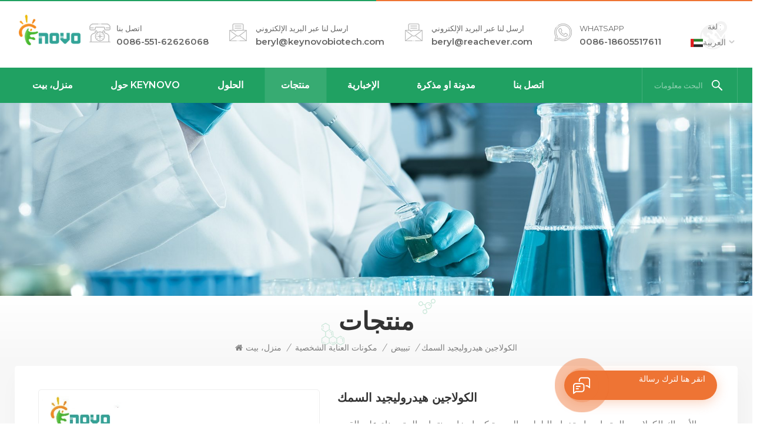

--- FILE ---
content_type: text/html; charset=UTF-8
request_url: https://ar.reachever.com/fish-collagen-powder_p174.html
body_size: 15453
content:
<!DOCTYPE html PUBLIC "-//W3C//DTD XHTML 1.0 Transitional//EN" "http://www.w3.org/TR/xhtml1/DTD/xhtml1-transitional.dtd">
<html xmlns="http://www.w3.org/1999/xhtml">
<head>
    <meta http-equiv="X-UA-Compatible" content="IE=edge">
    <meta name="viewport" content="width=device-width, initial-scale=1.0, user-scalable=no">
    <meta http-equiv="Content-Type" content="text/html; charset=utf-8" />
    <meta http-equiv="X-UA-Compatible" content="IE=edge,Chrome=1" />
    <meta http-equiv="X-UA-Compatible" content="IE=9" />
    <meta http-equiv="Content-Type" content="text/html; charset=utf-8" />
                
            <title>CAS. 9007-34-5,الكولاجين هيدروليجيد السمك الموردون,الكولاجين هيدروليجيد السمك الشركات المصنعة</title>
            <meta name="keywords" content="CAS. 9007-34-5,الكولاجين هيدروليجيد السمك الموردون,الكولاجين هيدروليجيد السمك الشركات المصنعة" />
            <meta name="description" content="الأسماك الكولاجين الببتيدات باستخدام البلطي والسودة كمواد خام منتجات الببتيد بناء على القص الحيوي والحديثة الحديثة والأنزديات تكنولوجيا؛ يمكن تقسيم الببتيدات الكولاجين السمكية إلى درجة الغذاء ودرجة التجميل لتلبية احتياجات مختلف العملاء." />
                        <!--    分享显示图片-->
    <!--    分享显示图片-->
        <meta property ="og:title" content="شراء الكولاجين هيدروليجيد السمك،الكولاجين هيدروليجيد السمك، مصنعين، مصنعين، مصانع"/>
        <meta property ="og:image" content="http://ar.reachever.com/uploadfile/202111/26/136d47691e8ff6c9e83ffb779f612f51_thumb.jpg"/>
        <meta property ="og:description" content =" نحن هي الأفضل الكولاجين هيدروليجيد السمك الموردون، نحن توريد أفضل تيلابيا كولاجين ل بيع. "/>
    <meta property ="og:url" content="https://ar.reachever.com/fish-collagen-powder_p174.html"/>
            <link href="/uploadfile/userimg/0a06d8775603b5697dc595600912c21f.ico" rel="shortcut icon"  />
                <link rel="alternate" hreflang="en" href="https://www.reachever.com/fish-collagen-powder_p174.html" />
            <link rel="alternate" hreflang="fr" href="https://fr.reachever.com/fish-collagen-powder_p174.html" />
            <link rel="alternate" hreflang="de" href="https://de.reachever.com/fish-collagen-powder_p174.html" />
            <link rel="alternate" hreflang="ru" href="https://ru.reachever.com/fish-collagen-powder_p174.html" />
            <link rel="alternate" hreflang="es" href="https://es.reachever.com/fish-collagen-powder_p174.html" />
            <link rel="alternate" hreflang="pt" href="https://pt.reachever.com/fish-collagen-powder_p174.html" />
            <link rel="alternate" hreflang="ar" href="https://ar.reachever.com/fish-collagen-powder_p174.html" />
            <link rel="alternate" hreflang="ko" href="https://ko.reachever.com/fish-collagen-powder_p174.html" />
            <link rel="alternate" hreflang="vi" href="https://vi.reachever.com/fish-collagen-powder_p174.html" />
            <link rel="alternate" hreflang="id" href="https://id.reachever.com/fish-collagen-powder_p174.html" />
        <link rel="alternate" href="https://www.reachever.com/fish-collagen-powder_p174.html" hreflang="x-default" />
    <link type="text/css" rel="stylesheet" href="/template/css/bootstrap.css">
    <link type="text/css" rel="stylesheet" href="/template/css/font-awesome.min.css">
    <link type="text/css" rel="stylesheet" href="/template/css/style.css">
        <script type="text/javascript" src="/template/js/jquery-1.8.3.js"></script>
    <script type="text/javascript" src="/template/js/bootstrap.min.js"></script>
    <script type="text/javascript">
        //fixed-nav
        $(document).on("scroll",function(){
            if($(document).scrollTop()>20){
                $("header").removeClass("large").addClass("small");
            }
            else{
                $("header").removeClass("small").addClass("large");
            }
        });
    </script>
    <script type="text/javascript" src="/js/front/common.js"></script>
    <!--[if ie9]
<script src="/template/js/html5shiv.min.js"></script>
<script src="/template/js/respond.min.js"></script>
-->
    <link rel="preconnect" href="https://fonts.gstatic.com">
    <link href="https://fonts.googleapis.com/css2?family=Montserrat:wght@300;400;500;600;700&display=swap" rel="stylesheet">

    <!--[if IE 8]>
    <script src="https://oss.maxcdn.com/libs/html5shiv/3.7.0/html5shiv.js"></script>
    <script src="https://oss.maxcdn.com/libs/respond.js/1.3.0/respond.min.js"></script>
    <![endif]-->
    <script >
        if( /Android|webOS|iPhone|iPad|iPod|BlackBerry|IEMobile|Opera Mini/i.test(navigator.userAgent) ) {
            $(function () {
                $('.newm img').attr("style","");
                $(".newm img").attr("width","");
                $(".newm img").attr("height","");

            })
        }
    </script>

    <style>
                                                    </style>
    
    <!-- Google Tag Manager -->
<script>(function(w,d,s,l,i){w[l]=w[l]||[];w[l].push({'gtm.start':
new Date().getTime(),event:'gtm.js'});var f=d.getElementsByTagName(s)[0],
j=d.createElement(s),dl=l!='dataLayer'?'&l='+l:'';j.async=true;j.src=
'https://www.googletagmanager.com/gtm.js?id='+i+dl;f.parentNode.insertBefore(j,f);
})(window,document,'script','dataLayer','GTM-NGMW4KN');</script>
<!-- End Google Tag Manager -->
<meta name="google-site-verification" content="yhM80bHKYKWJMO1vkbnp7dfr6O6Hy2yCbpAzN1Jh7OY" />
<!-- Google Tag Manager -->
<script>(function(w,d,s,l,i){w[l]=w[l]||[];w[l].push({'gtm.start':
new Date().getTime(),event:'gtm.js'});var f=d.getElementsByTagName(s)[0],
j=d.createElement(s),dl=l!='dataLayer'?'&l='+l:'';j.async=true;j.src=
'https://www.googletagmanager.com/gtm.js?id='+i+dl;f.parentNode.insertBefore(j,f);
})(window,document,'script','dataLayer','GTM-TVBRC58P');</script>
<!-- End Google Tag Manager -->    </head>
<body>

<!-- Google Tag Manager (noscript) -->
<noscript><iframe src="https://www.googletagmanager.com/ns.html?id=GTM-NGMW4KN"
height="0" width="0" style="display:none;visibility:hidden"></iframe></noscript>
<!-- End Google Tag Manager (noscript) -->
<!-- Google Tag Manager (noscript) -->
<noscript><iframe src="https://www.googletagmanager.com/ns.html?id=GTM-TVBRC58P"
height="0" width="0" style="display:none;visibility:hidden"></iframe></noscript>
<!-- End Google Tag Manager (noscript) -->
<div class="fixed-search">
    <div class="theme-popover">
        <div class="theme-popbod">
            <div class="theme-poptit">
                <a rel="nofollow" href="javascript:;" class="close">×</a>
            </div>
            <div class="top-search clearfix">
                <div class="header_search clearfix">
                    <input name="search_keyword" onkeydown="javascript:enterIn(event);" type="text" class="form-control" placeholder="البحث حسب اسم المنتج أو رقم CAS?">
                    <span class="search_btn"><input type="submit" class="btn_search5 btn_search1" value="">
					<svg xmlns="http://www.w3.org/2000/svg" width="20" height="20" viewBox="0 0 20 20">
					  <path data-name="search icon" class="cls-1" d="M1477,37.429l-4.1-4.1a8.912,8.912,0,1,0-1.57,1.571l4.1,4.1Zm-17.78-9.54a6.67,6.67,0,1,1,6.67,6.667A6.674,6.674,0,0,1,1459.22,27.889Z" transform="translate(-1457 -19)"></path>
					</svg>
				</span>
                </div>
            </div>
        </div>
    </div>
    <div class="theme-popover-mask"></div>
</div>

<header class="large">

    <div class="header clearfix">
        <div class="head_line clearfix"></div>
        <div class="container">
            <div class="row">
                                    <div id="logo">
                        <a href="/" class="logo_img"><img src="/uploadfile/userimg/5cfb83a121db8b70a0f7c8456f6a7b46.png" alt="Anhui Keynovo Biotech Co., Ltd" /></a>
                    </div>
                                <div class="wrapper">
                    <nav id="main-nav">
                        <ul class="first-nav">
                            <li>
                                <a href="/" target="_blank">منزل، بيت</a>
                            </li>
                        </ul>
                        <ul class="second-nav">
                                                                                        <li><a  href="/about-us_d1">حول KEYNOVO</a>
                                                                      </li>
                                                                                                                    <li><a  href="/solutions_nc2">الحلول</a>
                                                                            <ul class="nav_child">
                                                                                            <li><a href="/joint-health-solutions_nc12">الحلول الصحية المشتركة</a></li>
                                                                                            <li><a href="/personal-care-solutions_nc10">حلول العناية الشخصية</a></li>
                                                                                            <li><a href="/packaging-solutions_nc11">حلول التعبئة والتغليف</a></li>
                                                                                            <li><a href="/food-solutions_nc7">حلول الغذاء</a></li>
                                                                                            <li><a href="/pharmaceutical-solutions_nc8">حلول الصيدلانية</a></li>
                                                                                            <li><a href="/nutritional-solutions_nc9">حلول غذائية</a></li>
                                                                                    </ul>
                                                                    </li>
                            
                            <li><a href="/products">منتجات</a>
                                <ul class="nav_child">
                                                                                                                    <li><a href="/food-ingredients_c2" title="المضافات الغذائية">المضافات الغذائية</a>
                                                                                            <ul>
                                                                                                                                                                <li><a href="/sweeteners_c22" title="المحليات" >المحليات</a></li>
                                                                                                                                                                                                                    <li><a href="/flavor-enhancers_c25" title="تعزز نكهة" >تعزز نكهة</a></li>
                                                                                                                                                                                                                    <li><a href="/preservatives_c20" title="مواد حافظة" >مواد حافظة</a></li>
                                                                                                                                                                                                                    <li><a href="/thickeners_c23" title="سمكا" >سمكا</a></li>
                                                                                                                                                                                                                    <li><a href="/antioxidants_c29" title="مضادات الأكسدة" >مضادات الأكسدة</a></li>
                                                                                                                                                                                                                    <li><a href="/colorants_c21" title=" ملونات " > ملونات </a></li>
                                                                                                                                                                                                                    <li><a href="/acidity-regulators_c26" title="منظمات الحموضة" >منظمات الحموضة</a></li>
                                                                                                                                                        </ul>
                                                                                    </li>
                                                                                                                                                            <li><a href="/cosmetic-ingredients_c4" title="مكونات العناية الشخصية">مكونات العناية الشخصية</a>
                                                                                            <ul>
                                                                                                                                                                <li><a href="/whitening_c38" title="تبييض" >تبييض</a></li>
                                                                                                                                                                                                                    <li><a href="/sun-protection_c42" title="حماية الشمس" >حماية الشمس</a></li>
                                                                                                                                                                                                                    <li><a href="/beauty-peptides_c37" title="الببتيدات الجمال" >الببتيدات الجمال</a></li>
                                                                                                                                                                                                                    <li><a href="/moisturizing_c39" title="ترطيب" >ترطيب</a></li>
                                                                                                                                                                                                                    <li><a href="/anti-aging_c40" title=" مكافحة الشيخوخة " > مكافحة الشيخوخة </a></li>
                                                                                                                                                                                                                    <li><a href="/weight-loss_c41" title="فقدان الوزن" >فقدان الوزن</a></li>
                                                                                                                                                                                                                    <li><a href="/hair-care_c43" title="العناية بالشعر" >العناية بالشعر</a></li>
                                                                                                                                                                                                                    <li><a href="/preservatives_c44" title="مواد حافظة" >مواد حافظة</a></li>
                                                                                                                                                        </ul>
                                                                                    </li>
                                                                                                                                                            <li><a href="/natural-herb-extract_c5" title="مصنع & مقتطفات الحيوانات">مصنع & مقتطفات الحيوانات</a>
                                                                                            <ul>
                                                                                                                                                                <li><a href="/flavors-and-fragrances_c59" title="النكهات والعطور" >النكهات والعطور</a></li>
                                                                                                                                                                                                                    <li><a href="/fruit-and-vegetable-powder_c46" title="مسحوق الفواكه والخضروات" >مسحوق الفواكه والخضروات</a></li>
                                                                                                                                                                                                                    <li><a href="/standardized-plant-extracts_c45" title="مقتطفات نباتية موحدة" >مقتطفات نباتية موحدة</a></li>
                                                                                                                                                        </ul>
                                                                                    </li>
                                                                                                                                                            <li><a href="/liposomes_c82" title="Liposomes">Liposomes</a>
                                                                                    </li>
                                                                                                                                                            <li><a href="/api_c1" title=" API "> API </a>
                                                                                            <ul>
                                                                                                                                                                                                                                                                                                                                                                                <li><a href="/pharmaceutical-excipients_c19" title="صيدلانية chexipients " >صيدلانية chexipients </a></li>
                                                                                                                                                                                                                                                                                                                                                                                                                                                                                                                                                                                                                                                                                                                                                                                                                                                                                                                                                                                                                        </ul>
                                                                                    </li>
                                                                                                                                                            <li><a href="/packing-solutions_c8" title="الحزم">الحزم</a>
                                                                                            <ul>
                                                                                                                                                                                                                                                                        <li><a href="/pharmaceutical-packaging_c57" title="التعبئة الصيدلانية" >التعبئة الصيدلانية</a></li>
                                                                                                                                                        </ul>
                                                                                    </li>
                                                                                                                                                                                        </ul>
                            </li>
                                                                                        <li><a  href="/news_nc1">الإخبارية</a>
                                                                    </li>
                                                        <li><a href="/blog">مدونة او مذكرة</a></li>
                                                                                        <li ><a  href="/contact-us_d2">اتصل بنا</a>
                                                                    </li>
                                                    </ul>
                        <ul class="select_contact">
                            <li><a href="/contact-us_d2" class="main_more">إقتبس</a></li>
                        </ul>
                        <ul class="select_lan clearfix">
                            <li class="title">اختار اللغة <i class="fa fa-angle-double-down"></i></li>
                                                                <li><a href="https://ar.reachever.com/fish-collagen-powder_p174.html"><img src="/template/images/ar.jpg" alt="العربية"><p>العربية</p></a></li>
                                                                                            <li><a href="https://www.reachever.com/fish-collagen-powder_p174.html"><img src="/template/images/en.jpg" alt="English"><p>English</p></a></li>
                                                            <li><a href="https://fr.reachever.com/fish-collagen-powder_p174.html"><img src="/template/images/fr.jpg" alt="français"><p>français</p></a></li>
                                                            <li><a href="https://de.reachever.com/fish-collagen-powder_p174.html"><img src="/template/images/de.jpg" alt="Deutsch"><p>Deutsch</p></a></li>
                                                            <li><a href="https://ru.reachever.com/fish-collagen-powder_p174.html"><img src="/template/images/ru.jpg" alt="русский"><p>русский</p></a></li>
                                                            <li><a href="https://es.reachever.com/fish-collagen-powder_p174.html"><img src="/template/images/es.jpg" alt="español"><p>español</p></a></li>
                                                            <li><a href="https://pt.reachever.com/fish-collagen-powder_p174.html"><img src="/template/images/pt.jpg" alt="português"><p>português</p></a></li>
                                                            <li><a href="https://ko.reachever.com/fish-collagen-powder_p174.html"><img src="/template/images/ko.jpg" alt="한국의"><p>한국의</p></a></li>
                                                            <li><a href="https://vi.reachever.com/fish-collagen-powder_p174.html"><img src="/template/images/vi.jpg" alt="Tiếng Việt"><p>Tiếng Việt</p></a></li>
                                                            <li><a href="https://id.reachever.com/fish-collagen-powder_p174.html"><img src="/template/images/id.jpg" alt="Indonesia "><p>Indonesia </p></a></li>
                                                    </ul>
                    </nav>

                    <a class="toggle">
                        <span></span>
                        <span></span>
                        <span></span>
                    </a>
                </div>
                <ul class="language">
                    <li>
                        <div class="menu">
                                                                <em class="menu-title"><span>لغة : </span><img src="/template/images/ar.jpg" altالعربيةp>العربية<i></i></p></em>
                                                            <ul class="menu-dropdown">
                                                                        <li><a href="https://ar.reachever.com/fish-collagen-powder_p174.html"><img src="/template/images/ar.jpg" alt="العربية"><p>العربية</p></a></li>
                                                                                                        <li><a href="https://www.reachever.com/fish-collagen-powder_p174.html"><img src="/template/images/en.jpg" alt="English"><p>English</p></a></li>
                                                                    <li><a href="https://fr.reachever.com/fish-collagen-powder_p174.html"><img src="/template/images/fr.jpg" alt="français"><p>français</p></a></li>
                                                                    <li><a href="https://de.reachever.com/fish-collagen-powder_p174.html"><img src="/template/images/de.jpg" alt="Deutsch"><p>Deutsch</p></a></li>
                                                                    <li><a href="https://ru.reachever.com/fish-collagen-powder_p174.html"><img src="/template/images/ru.jpg" alt="русский"><p>русский</p></a></li>
                                                                    <li><a href="https://es.reachever.com/fish-collagen-powder_p174.html"><img src="/template/images/es.jpg" alt="español"><p>español</p></a></li>
                                                                    <li><a href="https://pt.reachever.com/fish-collagen-powder_p174.html"><img src="/template/images/pt.jpg" alt="português"><p>português</p></a></li>
                                                                    <li><a href="https://ko.reachever.com/fish-collagen-powder_p174.html"><img src="/template/images/ko.jpg" alt="한국의"><p>한국의</p></a></li>
                                                                    <li><a href="https://vi.reachever.com/fish-collagen-powder_p174.html"><img src="/template/images/vi.jpg" alt="Tiếng Việt"><p>Tiếng Việt</p></a></li>
                                                                    <li><a href="https://id.reachever.com/fish-collagen-powder_p174.html"><img src="/template/images/id.jpg" alt="Indonesia "><p>Indonesia </p></a></li>
                                                            </ul>
                        </div>
                    </li>
                </ul>
                <ul class="head_con clearfix">
                                                                    <li>
                            <div class="icon" style="background-position:0 0;"></div>
                            <div class="wrap">
                                <em>اتصل بنا</em>
                                <a rel="nofollow" href="tel:0086-551-62626068">0086-551-62626068</a>
                            </div>
                        </li>
                    
                                                                        <li>
                                <div class="icon" style="background-position:-42px 0;"></div>
                                <div class="wrap">
                                    <em>ارسل لنا عبر البريد الإلكتروني</em>
                                    <a rel="nofollow" target="_blank" href="/cdn-cgi/l/email-protection#0e6c6b7c77624e656b77606178616c67617a6b6d66206d6163"><span class="__cf_email__" data-cfemail="1c7e796e65705c77796572736a737e757368797f74327f7371">[email&#160;protected]</span></a>
                                </div>
                            </li>
                            <li>
                                <div class="icon" style="background-position:-42px 0;"></div>
                                <div class="wrap">
                                    <em>ارسل لنا عبر البريد الإلكتروني</em>
                                    <a rel="nofollow" target="_blank" href="/cdn-cgi/l/email-protection#a8cacddad1c4e8dacdc9cbc0cddecdda86cbc7c5"><span class="__cf_email__" data-cfemail="a0c2c5d2d9cce0d2c5c1c3c8c5d6c5d28ec3cfcd">[email&#160;protected]</span></a>
                                </div>
                            </li>
                    
                                                                                                <li>
                                <div class="icon" style="background-position:-75px 0;"></div>
                                <div class="wrap">
                                    <em>WhatsApp</em>
                                                                            <a rel="nofollow" target="_blank" href="https://api.whatsapp.com/send?phone=0086-18605517611&text=Hello" >
                                            0086-18605517611</a>
                                </div>
                            </li>
                                            

                </ul>
                <div class="clearfix"></div>
            </div>
        </div>
        <div class="nav_content clearfix">
            <div class="container">
                <div class="row">
                    <div class="mainmenu-area">
                        <div class="mainmenu-left visible-lg visible-md">
                            <div class="mainmenu">
                                <nav>
                                    <ul class="clearfix">
                                        <li ><a href="/">منزل، بيت</a></li>
                                                                                                                            <li class=""><a  href="/about-us_d1">حول KEYNOVO</a>
                                                                                            </li>
                                                                                                                                                                    <li ><a  href="/solutions_nc2">الحلول</a>
                                                                                                    <ul class="vmegamenu">
                                                                                                                    <li><a href="/joint-health-solutions_nc12">الحلول الصحية المشتركة</a></li>
                                                                                                                    <li><a href="/personal-care-solutions_nc10">حلول العناية الشخصية</a></li>
                                                                                                                    <li><a href="/packaging-solutions_nc11">حلول التعبئة والتغليف</a></li>
                                                                                                                    <li><a href="/food-solutions_nc7">حلول الغذاء</a></li>
                                                                                                                    <li><a href="/pharmaceutical-solutions_nc8">حلول الصيدلانية</a></li>
                                                                                                                    <li><a href="/nutritional-solutions_nc9">حلول غذائية</a></li>
                                                                                                            </ul>
                                                                                            </li>
                                                                                <li class="product_vmegamenu active"><a href="/products">منتجات</a>
                                            <ul class="vmegamenu">
                                                                                                                                                    <li class="has-menu"><a href="/food-ingredients_c2" title="المضافات الغذائية" >المضافات الغذائية</a>
                                                                                                                    <ul class="vmegamenu02">
                                                                                                                                                                                                    <li><a href="/sweeteners_c22" title="المحليات">المحليات</a></li>
                                                                                                                                                                                                                                                                        <li><a href="/flavor-enhancers_c25" title="تعزز نكهة">تعزز نكهة</a></li>
                                                                                                                                                                                                                                                                        <li><a href="/preservatives_c20" title="مواد حافظة">مواد حافظة</a></li>
                                                                                                                                                                                                                                                                        <li><a href="/thickeners_c23" title="سمكا">سمكا</a></li>
                                                                                                                                                                                                                                                                        <li><a href="/antioxidants_c29" title="مضادات الأكسدة">مضادات الأكسدة</a></li>
                                                                                                                                                                                                                                                                        <li><a href="/colorants_c21" title=" ملونات "> ملونات </a></li>
                                                                                                                                                                                                                                                                        <li><a href="/acidity-regulators_c26" title="منظمات الحموضة">منظمات الحموضة</a></li>
                                                                                                                                                                                                </ul>
                                                                                                            </li>
                                                                                                                                                                                                        <li class="has-menu"><a href="/cosmetic-ingredients_c4" title="مكونات العناية الشخصية" >مكونات العناية الشخصية</a>
                                                                                                                    <ul class="vmegamenu02">
                                                                                                                                                                                                    <li><a href="/whitening_c38" title="تبييض">تبييض</a></li>
                                                                                                                                                                                                                                                                        <li><a href="/sun-protection_c42" title="حماية الشمس">حماية الشمس</a></li>
                                                                                                                                                                                                                                                                        <li><a href="/beauty-peptides_c37" title="الببتيدات الجمال">الببتيدات الجمال</a></li>
                                                                                                                                                                                                                                                                        <li><a href="/moisturizing_c39" title="ترطيب">ترطيب</a></li>
                                                                                                                                                                                                                                                                        <li><a href="/anti-aging_c40" title=" مكافحة الشيخوخة "> مكافحة الشيخوخة </a></li>
                                                                                                                                                                                                                                                                        <li><a href="/weight-loss_c41" title="فقدان الوزن">فقدان الوزن</a></li>
                                                                                                                                                                                                                                                                        <li><a href="/hair-care_c43" title="العناية بالشعر">العناية بالشعر</a></li>
                                                                                                                                                                                                                                                                        <li><a href="/preservatives_c44" title="مواد حافظة">مواد حافظة</a></li>
                                                                                                                                                                                                </ul>
                                                                                                            </li>
                                                                                                                                                                                                        <li class="has-menu"><a href="/natural-herb-extract_c5" title="مصنع & مقتطفات الحيوانات" >مصنع & مقتطفات الحيوانات</a>
                                                                                                                    <ul class="vmegamenu02">
                                                                                                                                                                                                    <li><a href="/flavors-and-fragrances_c59" title="النكهات والعطور">النكهات والعطور</a></li>
                                                                                                                                                                                                                                                                        <li><a href="/fruit-and-vegetable-powder_c46" title="مسحوق الفواكه والخضروات">مسحوق الفواكه والخضروات</a></li>
                                                                                                                                                                                                                                                                        <li><a href="/standardized-plant-extracts_c45" title="مقتطفات نباتية موحدة">مقتطفات نباتية موحدة</a></li>
                                                                                                                                                                                                </ul>
                                                                                                            </li>
                                                                                                                                                                                                        <li ><a href="/liposomes_c82" title="Liposomes" >Liposomes</a>
                                                                                                            </li>
                                                                                                                                                                                                        <li class="has-menu"><a href="/api_c1" title=" API " > API </a>
                                                                                                                    <ul class="vmegamenu02">
                                                                                                                                                                                                                                                                                                                                                                                                                                                                    <li><a href="/pharmaceutical-excipients_c19" title="صيدلانية chexipients ">صيدلانية chexipients </a></li>
                                                                                                                                                                                                                                                                                                                                                                                                                                                                                                                                                                                                                                                                                                                                                                                                                                                                                                                                                                                                                                                                                                                                                                                                                                                                </ul>
                                                                                                            </li>
                                                                                                                                                                                                        <li class="has-menu"><a href="/packing-solutions_c8" title="الحزم" >الحزم</a>
                                                                                                                    <ul class="vmegamenu02">
                                                                                                                                                                                                                                                                                                                                    <li><a href="/pharmaceutical-packaging_c57" title="التعبئة الصيدلانية">التعبئة الصيدلانية</a></li>
                                                                                                                                                                                                </ul>
                                                                                                            </li>
                                                                                                                                                                                                                                                </ul>
                                        </li>
                                                                                                                            <li ><a  href="/news_nc1">الإخبارية</a>
                                                                                            </li>
                                                                                <li class=""><a href="/blog">مدونة او مذكرة</a></li>
                                                                                                                            <li class=""><a  href="/contact-us_d2">اتصل بنا</a>
                                                                                            </li>
                                                                                                                                                                                                                                                                                                                                                                                                                                                                                                                                                                                                                                                                                                                                                                                                                                                                                                                                                                                                                                                                                                                                                            </ul>
                                </nav>
                            </div>
                        </div>
                    </div>
                    <div class="search_btn"><a class="search-info" rel="nofollow" href="javascript:;"><p>البحث معلومات</p><i></i></a></div>
                </div>
            </div>

        </div>
    </div>

</header>

<div class="height"></div><div class="page_banner">
    <div class="ovrly"></div>
    
<a href="javascript:void(0)" rel="nofollow" ></a>
<img src="/uploadfile/bannerimg/1621231986441531760.jpg" alt="other">

    <div class="breadcrumb clearfix">
        <div class="container">
            <div class="row">
                <div class="main_title">
                    <em>منتجات</em>
                </div>
                <div class="bread_right">
                    <a class="home" href="/" title="Return to Home"><i class="fa fa-home"></i>منزل، بيت</a>
                                                            <i>/</i>
                    <h2><a href="/cosmetic-ingredients_c4">مكونات العناية الشخصية</a></h2>
                                        <i>/</i>
                    <h2><a href="/whitening_c38">تبييض</a></h2>
                    <i>/</i><h2>الكولاجين هيدروليجيد السمك</h2>
                                    </div>
            </div>
        </div>
    </div>
</div>

<div class="pro_info_top clearfix">
    <div class="container">
        <div class="prom_img col-md-5 col-sm-6 col-xs-12">
            <div class="sp-loading"><br><img id="product_detail_img"  alt=" Fish Collagen Powder الموردون" src="/uploadfile/202111/26/136d47691e8ff6c9e83ffb779f612f51_small.jpg" /></div>
            <div class="sp-wrap">
                                <a href="/uploadfile/202111/26/136d47691e8ff6c9e83ffb779f612f51_medium.jpg"  >
                <img  src="/uploadfile/202111/26/136d47691e8ff6c9e83ffb779f612f51_medium.jpg" alt = "الكولاجين هيدروليجيد السمك"    /></a>
                            </div>
        </div>
        <div class="prom-right clearfix col-md-7 col-sm-6 col-xs-12">
            <h1>الكولاجين هيدروليجيد السمك</h1>
            <div class="main"><span style="font-size:16px;font-family:Montserrat;">الأسماك الكولاجين الببتيدات باستخدام البلطي والسودة كمواد خام منتجات الببتيد بناء على القص الحيوي والحديثة الحديثة والأنزديات تكنولوجيا؛ يمكن تقسيم الببتيدات الكولاجين السمكية إلى درجة الغذاء ودرجة التجميل لتلبية احتياجات مختلف العملاء. </span></div>
            <div class="pro-table clearfix">
                <ul class="ptab-list clearfix">
                                                            <li><p>كاس #: </p><span>9007-34-5</span></li>
                                                            <li><p>الشهادات: </p><span>HACCP/Halal</span></li>
                                                            <li><p>تحديد: </p><span>In House</span></li>
                                                                                                                                                                
                                                                            </ul>
            </div>
            <div class="mobile_inquiry clearfix">
                                            <a href="#pro_inquiry" data-scroll="" data-options="{ &quot;easing&quot;: &quot;linear&quot; }" class="main_more">التحقيق الآن</a>
            </div>
        </div>
    </div>
</div>
	
<div class="page_section clearfix page_products">
	<div class="container">
	<div class="row">
		<div class="page-right clearfix">
				<div class="mostBox clearfix">
                    <div class="features-tab indicator-style clearfix">
						<!-- Nav tabs -->
						<div class="tab-scroll clearfix">
							<ul class="nav nav-tabs moz clearfix" role="tablist">
								<li role="presentation" class="active">
									<a href="#prom01" aria-controls="home" role="tab" data-toggle="tab" class="">تفاصيل المنتج</a>
								</li>
							</ul>
						</div>
						<!-- Tab panes -->
						<div class="tab-content">
							<div role="tabpanel" class="tab-pane active" id="prom01">
								<div class="text newm">
                                                                    <span style="font-size:16px;font-family:Montserrat;color:#20A162;">وصف</span><br /><div class="table-responsive"><table style="border-spacing:0px;width:100%;border:1px solid #CCCCCC;color:#222222;font-family:Roboto, Arial, Microsoft YaHei , sans-serif;font-size:14px;text-indent:0px;background-color:#FFFFFF;margin:0px;max-width:1060px;height:229px;"class="ke-zeroborder"><tbody style="box-sizing:border-box;"><tr style="box-sizing:border-box;"><td style="box-sizing:border-box;margin:0px;padding:2px 5px;border:1px solid #CCCCCC;"><p style="box-sizing:border-box;margin-top:0px;margin-bottom:0px;border:0px;padding:0px;"><span style="box-sizing:border-box;border:0px;padding:0px;font-size:16px;font-family:Montserrat;line-height:normal;"> اسم المنتج</span></p></td><td style="box-sizing:border-box;margin:0px;padding:2px 5px;border:1px solid #CCCCCC;"><p style="box-sizing:border-box;margin-top:0px;margin-bottom:0px;border:0px;padding:0px;"><span style="box-sizing:border-box;border:0px;padding:0px;font-size:18px;font-family:Calibri;line-height:27px;"><span style="font-size:16px;font-family:Montserrat;"> مسحوق الكولاجين</span><span style="font-size:16px;font-family:Montserrat;"></span></span></p></td><td style="box-sizing:border-box;margin:0px;padding:2px 5px;border:1px solid #CCCCCC;"><p style="box-sizing:border-box;margin-top:0px;margin-bottom:0px;border:0px;padding:0px;"><span style="box-sizing:border-box;border:0px;padding:0px;font-size:16px;font-family:Montserrat;line-height:27px;"><span style="box-sizing:border-box;font-size:16px;font-family:Montserrat;"><span style="box-sizing:border-box;border:0px;padding:0px;font-size:16px;font-family:Montserrat;line-height:24px;"> مصدر الاستخراج</span></span></span></p></td><td style="box-sizing:border-box;margin:0px;padding:2px 5px;border:1px solid #CCCCCC;"><p style="box-sizing:border-box;margin-top:0px;margin-bottom:0px;border:0px;padding:0px;"><span style="box-sizing:border-box;border:0px;padding:0px;font-size:16px;font-family:Montserrat;line-height:24px;"> الأسماك، البوفين، Cheken، خنزير</span></p></td></tr><tr style="box-sizing:border-box;"><td style="box-sizing:border-box;margin:0px;padding:2px 5px;border:1px solid #CCCCCC;"><p style="box-sizing:border-box;margin-top:0px;margin-bottom:0px;border:0px;padding:0px;"><span style="box-sizing:border-box;border:0px;padding:0px;font-size:16px;font-family:Montserrat;line-height:27px;"><span style="box-sizing:border-box;font-size:16px;font-family:Montserrat;"><span style="box-sizing:border-box;border:0px;padding:0px;font-size:16px;font-family:Montserrat;line-height:24px;"> CAS رقم.</span></span></span></p></td><td style="box-sizing:border-box;margin:0px;padding:2px 5px;border:1px solid #CCCCCC;"><p style="box-sizing:border-box;margin-top:0px;margin-bottom:0px;border:0px;padding:0px;"><span style="box-sizing:border-box;border:0px;padding:0px;font-size:18px;font-family:Calibri;line-height:normal;"><span style="font-size:16px;font-family:Montserrat;"> 9064-67-9 / </span><span style="font-size:16px;font-family:Montserrat;"> 9007-34-5 </span><span style="font-size:16px;font-family:Montserrat;"></span></span></p></td><td style="box-sizing:border-box;margin:0px;padding:2px 5px;border:1px solid #CCCCCC;"><p style="box-sizing:border-box;margin-top:0px;margin-bottom:0px;border:0px;padding:0px;"><span style="box-sizing:border-box;border:0px;padding:0px;font-size:16px;font-family:Montserrat;line-height:27px;"><span style="box-sizing:border-box;font-size:16px;font-family:Montserrat;"><span style="box-sizing:border-box;border:0px;padding:0px;font-size:16px;font-family:Montserrat;line-height:24px;"> جزء استخراج</span></span></span></p></td><td style="box-sizing:border-box;margin:0px;padding:2px 5px;border:1px solid #CCCCCC;"><p style="box-sizing:border-box;margin-top:0px;margin-bottom:0px;border:0px;padding:0px;"><span style="box-sizing:border-box;border:0px;padding:0px;font-size:18px;font-family:Calibri;line-height:24px;"><span style="font-size:16px;font-family:Montserrat;"> الجلد السمك، مقياس،</span><span style="box-sizing:border-box;border:0px;padding:0px;color:#000000;line-height:27px;font-size:16px;font-family:Montserrat;"> بوفين، Cheken</span></span></p></td></tr><tr style="box-sizing:border-box;"><td style="box-sizing:border-box;margin:0px;padding:2px 5px;border:1px solid #CCCCCC;"><p style="box-sizing:border-box;margin-top:0px;margin-bottom:0px;border:0px;padding:0px;"><span style="box-sizing:border-box;border:0px;padding:0px;font-size:16px;font-family:Montserrat;line-height:normal;"> نقاء</span></p></td><td style="box-sizing:border-box;margin:0px;padding:2px 5px;border:1px solid #CCCCCC;"><p style="box-sizing:border-box;margin-top:0px;margin-bottom:0px;border:0px;padding:0px;"><span style="box-sizing:border-box;border:0px;padding:0px;font-size:18px;font-family:Calibri;line-height:27px;"><span style="box-sizing:border-box;border:0px;padding:0px;font-size:16px;font-family:Montserrat;line-height:normal;"> 9.</span><span style="box-sizing:border-box;border:0px;padding:0px;font-size:16px;font-family:Montserrat;line-height:24px;"> 9٪ دقيقة </span></span></p></td><td style="box-sizing:border-box;margin:0px;padding:2px 5px;border:1px solid #CCCCCC;"><p style="box-sizing:border-box;margin-top:0px;margin-bottom:0px;border:0px;padding:0px;"><span style="box-sizing:border-box;border:0px;padding:0px;font-size:16px;font-family:Montserrat;line-height:27px;"><span style="box-sizing:border-box;font-size:16px;font-family:Montserrat;"><span style="box-sizing:border-box;border:0px;padding:0px;font-size:16px;font-family:Montserrat;line-height:24px;"> m.f </span></span></span></p></td><td style="box-sizing:border-box;margin:0px;padding:2px 5px;border:1px solid #CCCCCC;"><p style="box-sizing:border-box;margin-top:0px;margin-bottom:0px;border:0px;padding:0px;"><span style="box-sizing:border-box;border:0px;padding:0px;font-size:16px;font-family:Montserrat;line-height:normal;"> (C12H1804N3) N </span></p></td></tr><tr style="box-sizing:border-box;"><td style="box-sizing:border-box;margin:0px;padding:2px 5px;border:1px solid #CCCCCC;"><p style="box-sizing:border-box;margin-top:0px;margin-bottom:0px;border:0px;padding:0px;"><span style="box-sizing:border-box;border:0px;padding:0px;font-size:16px;font-family:Montserrat;line-height:normal;"> مظهر خارجي</span></p></td><td style="box-sizing:border-box;margin:0px;padding:2px 5px;border:1px solid #CCCCCC;"><p style="box-sizing:border-box;margin-top:0px;margin-bottom:0px;border:0px;padding:0px;"><span style="box-sizing:border-box;border:0px;padding:0px;font-size:16px;font-family:Montserrat;line-height:24px;"> مسحوق أبيض أو خارجي</span></p></td><td style="box-sizing:border-box;margin:0px;padding:2px 5px;border:1px solid #CCCCCC;"><p style="box-sizing:border-box;margin-top:0px;margin-bottom:0px;border:0px;padding:0px;"><span style="box-sizing:border-box;border:0px;padding:0px;font-size:16px;font-family:Montserrat;line-height:27px;"><span style="box-sizing:border-box;font-size:16px;font-family:Montserrat;"><span style="box-sizing:border-box;border:0px;padding:0px;font-size:16px;font-family:Montserrat;line-height:24px;"> m.w </span></span></span></p></td><td style="box-sizing:border-box;margin:0px;padding:2px 5px;border:1px solid #CCCCCC;"><p style="box-sizing:border-box;margin-top:0px;margin-bottom:0px;border:0px;padding:0px;"><span style="box-sizing:border-box;border:0px;padding:0px;font-size:18px;font-family:Calibri;line-height:27px;"><span style="box-sizing:border-box;border:0px;padding:0px;font-size:16px;font-family:Montserrat;line-height:normal;"> 3000-10000 </span><span style="box-sizing:border-box;border:0px;padding:0px;font-size:16px;font-family:Montserrat;line-height:24px;"> داكن</span></span></p></td></tr><tr style="box-sizing:border-box;"><td style="box-sizing:border-box;margin:0px;padding:2px 5px;border:1px solid #CCCCCC;"><p style="box-sizing:border-box;margin-top:0px;margin-bottom:0px;border:0px;padding:0px;"><span style="box-sizing:border-box;border:0px;padding:0px;font-size:16px;font-family:Montserrat;line-height:normal;"> المرتبة</span></p></td><td style="box-sizing:border-box;margin:0px;padding:2px 5px;border:1px solid #CCCCCC;"><p style="box-sizing:border-box;margin-top:0px;margin-bottom:0px;border:0px;padding:0px;"><span style="box-sizing:border-box;border:0px;padding:0px;font-size:18px;font-family:Calibri;line-height:27px;"><span style="box-sizing:border-box;border:0px;padding:0px;font-size:16px;font-family:Montserrat;line-height:24px;"> مستحضرات التجميل و</span><span style="box-sizing:border-box;border:0px;padding:0px;font-size:16px;font-family:Montserrat;line-height:normal;"> غذاء</span></span></p></td><td style="box-sizing:border-box;margin:0px;padding:2px 5px;border:1px solid #CCCCCC;"><p style="box-sizing:border-box;margin-top:0px;margin-bottom:0px;border:0px;padding:0px;"><span style="box-sizing:border-box;border:0px;padding:0px;font-size:16px;font-family:Montserrat;line-height:27px;"><span style="box-sizing:border-box;font-size:16px;font-family:Montserrat;"><span style="box-sizing:border-box;border:0px;padding:0px;font-size:16px;font-family:Montserrat;line-height:24px;"> بروتين</span></span></span></p></td><td style="box-sizing:border-box;margin:0px;padding:2px 5px;border:1px solid #CCCCCC;"><p style="box-sizing:border-box;margin-top:0px;margin-bottom:0px;border:0px;padding:0px;"><span style="box-sizing:border-box;border:0px;padding:0px;font-size:18px;font-family:Calibri;line-height:24px;"><span style="font-size:16px;font-family:Montserrat;"> ≥ </span><span style="box-sizing:border-box;border:0px;padding:0px;font-size:16px;font-family:Montserrat;line-height:24px;"> 90٪ </span></span></p></td></tr></tbody></table></div><br /><span style="font-size:16px;font-family:Montserrat;color:#20A162;"> وظيفة</span><br /><p style="box-sizing:border-box;margin-top:0px;margin-bottom:0px;white-space:normal;background-color:#FFFFFF;border:0px;padding:0px;color:#333333;font-size:12px;font-family:Arial, Helvetica, sans-serif;line-height:inherit;"><span style="box-sizing:border-box;border:0px;padding:0px;font-size:16px;line-height:24px;font-family:Montserrat;"> 1.Collagen الببتيد يمكن أن يجعل العظام الصلبة ومرنة، وليس فضفاضة هشة. </span></p><p style="box-sizing:border-box;margin-top:0px;margin-bottom:0px;white-space:normal;background-color:#FFFFFF;border:0px;padding:0px;color:#333333;font-size:12px;font-family:Arial, Helvetica, sans-serif;line-height:inherit;"><span style="box-sizing:border-box;border:0px;padding:0px;font-size:16px;line-height:24px;font-family:Montserrat;"> 2.Collagen يمكن أن تعزز اتصال خلية العضلات وجعلها مرنة و لمعان. </span></p><p style="box-sizing:border-box;margin-top:0px;margin-bottom:0px;white-space:normal;background-color:#FFFFFF;border:0px;padding:0px;color:#333333;font-size:12px;font-family:Arial, Helvetica, sans-serif;line-height:inherit;"><span style="box-sizing:border-box;border:0px;padding:0px;font-size:16px;line-height:24px;font-family:Montserrat;"> 3.Collagen يمكن مسحوق حماية وتعزيزها أحشاء. </span></p><p style="box-sizing:border-box;margin-top:0px;margin-bottom:0px;white-space:normal;background-color:#FFFFFF;border:0px;padding:0px;color:#333333;font-size:12px;font-family:Arial, Helvetica, sans-serif;line-height:inherit;"><span style="box-sizing:border-box;border:0px;padding:0px;font-size:16px;line-height:24px;font-family:Montserrat;"> 4. حماية الجلد، ومنع الضرر الناجم عن التعرض لشركة الشمس. </span></p><p style="box-sizing:border-box;margin-top:0px;margin-bottom:0px;white-space:normal;background-color:#FFFFFF;border:0px;padding:0px;color:#333333;font-size:12px;font-family:Arial, Helvetica, sans-serif;line-height:inherit;"><span style="box-sizing:border-box;border:0px;padding:0px;font-size:16px;line-height:24px;font-family:Montserrat;"> 5.it يمكن ترطيب البشرة، والحفاظ على الجمال، والحد بشكل كبير التجاعيد، والبقع العمرية، والبقع السوداء وغيرها.</span></p><p style="box-sizing:border-box;margin-top:0px;margin-bottom:0px;white-space:normal;background-color:#FFFFFF;border:0px;padding:0px;color:#333333;font-size:12px;font-family:Arial, Helvetica, sans-serif;line-height:inherit;"><span style="box-sizing:border-box;border:0px;padding:0px;font-size:16px;line-height:24px;font-family:Montserrat;"> 6. آخر وظائف، مثل تحسين المناعة، تمنع الخلايا السرطانية، وتنشيط وظيفة الخلايا، واللوحي، وتنشط العضلات، وتعامل مع التهاب المفاصل والألم، ومنع الشيخوخة الجلدية والقضاء عليها التجاعيد. </span></p><br /><p><span style="font-size:16px;font-family:Montserrat;color:#20A162;"> طلب</span></p><p><span style="font-size:16px;font-family:Montserrat;"> 1. يمكن استخدام الكولاجين كمضيفات مستحضرات التجميل، مع الوزن الجزيئي الصغير والامتصاص السهل </span><br /><span style="font-size:16px;font-family:Montserrat;"> 2. يمكن استخدام الكولاجين كأغذية صحية يمكن أن تمنع القلب والأوعية الدموية </span><br /><span style="font-size:16px;font-family:Montserrat;"> 3. كولاجين يمكن استخدامها كملحق الكالسيوم طعام؛ </span><br /><span style="font-size:16px;font-family:Montserrat;"> 4. يمكن استخدام الكولاجين كغذاء مضاد. </span><br /><span style="font-size:16px;font-family:Montserrat;"> 5. يمكن استخدام الكولاجين على نطاق واسع في الأطعمة المجمدة والمشروبات ومنتجات الألبان والحلوى والكعك، إلخ.</span></p>                                                                </div>
								<!-- single-product start --><div class="features-curosel indicator-style clearfix"></div><!-- single-product end -->	
							</div>
							
						</div>
					</div>
                </div>
				<div class="clearfix" id="pro_inquiry">
                                    
                    <div class="send_column clearfix">
                        <div class="title">ترك رسالة</div>
                        <div class="text"> إذا كانت أنت مهتم بمنتجاتنا وتريد معرفة المزيد من التفاصيل، يرجى ترك رسالة هنا، وسوف نقوم بالرد عليك حالما نحن CAN. </div>
                        <form id="email_form" name="email_form" method="post" action="/inquiry/addinquiry">
                            <input type="hidden" name="msg_title" value="الكولاجين هيدروليجيد السمك" class="meInput" />
                            <input type="hidden" name="to_proid[]" value="174" class="meInput" />
                            <input type="hidden" name="product_id" value="174" class="meInput" />
                            <input type='hidden' name='msg_userid' value= />
                            <ul class="clearfix row list">
                                <li class="wow fadeInUp col-xs-12">
                                    <p>موضوع : <a href="/fish-collagen-powder_p174.html">الكولاجين هيدروليجيد السمك</a></p>
                                </li>
                                <li class="wow fadeInUp col-sm-6 col-xs-12">
                                    <span class="ms_e"><input type="text" name="msg_email" id="msg_email" class="meInput" placeholder="* بريدك الالكتروني" ></span>
                                </li>
                                <li class="wow fadeInUp col-sm-6 col-xs-12">
                                    <span class="ms_p"><input type="text" name="msg_tel" id="phone" class="meInput" placeholder="أمن/Whatsapp"></span>
                                </li>
                                <li class="wow fadeInUp col-xs-12">
                                    <span class="ms_c"><input type="text" name="msg_company1" id="phone" class="meInput" placeholder=""></span>
                                </li>
                                <li class="wow fadeInUp col-xs-12">
                                    <span class="ms_m"><textarea id="meText" placeholder="* أدخل تفاصيل المنتج (مثل اللون والحجم والمواد وما إلى ذلك) وغيرها من المتطلبات المحددة لتلقي اقتباس دقيق."  maxlength="3000" name="msg_content"></textarea></span>
                                </li>
                                                                <div class="clearfix"></div>
                            </ul>
                            <input type="submit" value="إرسال" class="main_more google_genzong">

                        </form>
                    </div>
		</div>
                                                    <ul class="post_blog_tag">
                    <p><i class="fa fa-tags"></i>العلامات ذات الصلة : </p>
                                        <li><a style="text-transform: capitalize;" href="/tilapia-collagen_sp">تيلابيا كولاجين</a></li>
                                        <li><a style="text-transform: capitalize;" href="/cod-collagen_sp">تيلابيا كولاجين</a></li>
                                        <li><a style="text-transform: capitalize;" href="/hydrolyzed-fish-collagen_sp">الكولاجين هيدروليجيد السمك</a></li>
                                        <li><a style="text-transform: capitalize;" href="/cas-9007-34-5_sp">CAS 9007-34-5 </a></li>
                                    </ul>
                			
                <ul class="navigation clearfix">
                                            <li class="prev_post">
                        <a href="/collagen-peptide-powder_p175.html" title="الكولاجين البقري الببتيد">
                            <span class="meta_nav">المنشور السابق</span>
                            <h4 class="post_title">الكولاجين البقري الببتيد</h4>
                        </a>
                    </li>
                                                            <li class="next_post">
                        <a href="/nicotinamide-vitamin-b3-powder_p104.html" title=" نيكوتيناميد فيتامين B3 مسحوق">
                            <span class="meta_nav">البريد التالي</span>
                            <h4 class="post_title"> نيكوتيناميد فيتامين B3 مسحوق</h4>
                        </a>
                    </li>
                                        </ul>
				
                    <div class="relpro_content">
                            <em class="page_title">منتجات ذات صله</em>
                            <div class="slider autoplay3">
                                     
                        <div>
                                            <div class="li"><div class="column">
                                                    <a href="/reduced-l-glutathione-powder_p30.html" title="مخفضة L- الجلوتاثيون مسحوق" class="image" tabindex="0"><img id="product_detail_img"  alt="Glutathione Powder" src="/uploadfile/202111/26/c39e1670b092c95e5784d0cb3566a56a_small.jpg" /></a>
                                                    <div class="wrap">
                                                            <a href="/reduced-l-glutathione-powder_p30.html" title="مخفضة L- الجلوتاثيون مسحوق" class="title" tabindex="0">مخفضة L- الجلوتاثيون مسحوق</a>
                                                            <div class="text">الجلوتاثيون (GSH) لديه وظائف تبييض البشرة وحماية الكبد، وتثبيط تشكيل الدهون الكبد. لديها طيف واسع تأثير إزالة السموم، يمكن أن يجمع مع المركبات السامة مثل الأكريلونيتريل أو الفلورايد أو أول أكسيد الكربون والأيونات المعدنية الثقيلة أو المواد المسرطنة التي تدخل الجسم، وتعزيز إفرازها من الجسم. يمكن استخدامه لعلاج التسمم الناجم عن المواد المذكورة أعلاه.</div>
                                                    </div>
                                                    <a rel="nofollow" href="/reduced-l-glutathione-powder_p30.html" title="مخفضة L- الجلوتاثيون مسحوق" class="page_more" tabindex="0">عرض المزيد</a>
                                            </div></div>
                                    </div>
                         
                        <div>
                                            <div class="li"><div class="column">
                                                    <a href="/kojic-acid-powder_p100.html" title=" كوجيتش مسحوق الحمض" class="image" tabindex="0"><img id="product_detail_img"  alt=" Kojic Acid Powder الموردون" src="/uploadfile/202111/26/85f36e29de990183502d53923469eaee_small.jpg" /></a>
                                                    <div class="wrap">
                                                            <a href="/kojic-acid-powder_p100.html" title=" كوجيتش مسحوق الحمض" class="title" tabindex="0"> كوجيتش مسحوق الحمض</a>
                                                            <div class="text">كوجيتش حمض له مضاد للجراثيم و المضادة للأكسدة آثار. مستحضرات التجميل المضافة مع Kojic حمض لديه وظائف العناية بالبشرة، ترطيب، تبييض، إطعام، حماية من الشمس، والنمش إزالة.</div>
                                                    </div>
                                                    <a rel="nofollow" href="/kojic-acid-powder_p100.html" title=" كوجيتش مسحوق الحمض" class="page_more" tabindex="0">عرض المزيد</a>
                                            </div></div>
                                    </div>
                         
                        <div>
                                            <div class="li"><div class="column">
                                                    <a href="/kojic-acid-dipalmitate-powder-cas-79725-98-7_p101.html" title=" كوجيتش حمض مسحوق" class="image" tabindex="0"><img id="product_detail_img"  alt="Kojic Acid Dipalmitate Powder" src="/uploadfile/202111/26/05b69e9367f8da3e3d63afefd65da95e_small.jpg" /></a>
                                                    <div class="wrap">
                                                            <a href="/kojic-acid-dipalmitate-powder-cas-79725-98-7_p101.html" title=" كوجيتش حمض مسحوق" class="title" tabindex="0"> كوجيتش حمض مسحوق</a>
                                                            <div class="text">كوجيتش حمض هو تعديل Kojic حمض مشتق. كعامل نشط لتخفيف ذوبان الدهون، Kojic حمض من الأسهل صياغة، ويمكن استيعابها بشكل أكثر فعالية من قبل الجلد، وفي الوقت نفسه يجلب الجلد الجيد ترطيب تأثير.</div>
                                                    </div>
                                                    <a rel="nofollow" href="/kojic-acid-dipalmitate-powder-cas-79725-98-7_p101.html" title=" كوجيتش حمض مسحوق" class="page_more" tabindex="0">عرض المزيد</a>
                                            </div></div>
                                    </div>
                         
                        <div>
                                            <div class="li"><div class="column">
                                                    <a href="/beta-arbutin-powder_p103.html" title="بيتا أربوتين مسحوق" class="image" tabindex="0"><img id="product_detail_img"  alt=" Beta Arbutin Powder الموردون" src="/uploadfile/202111/26/9475c920a7c7a45674c8fe12edc52737_small.jpg" /></a>
                                                    <div class="wrap">
                                                            <a href="/beta-arbutin-powder_p103.html" title="بيتا أربوتين مسحوق" class="title" tabindex="0">بيتا أربوتين مسحوق</a>
                                                            <div class="text">أربوتين هو مثالي brightener لتبييض مستحضرات التجميل هناك اثنان من الأيزومرات البصرية، أي ألفا و باتا. واحد نشط بيولوجيا هو بيتا أربوتين. في مستحضرات التجميل، يمكنها تبييض النمش بفعالية وإزالة النمش على البشرة بيتا أربوتين آمنة للغاية وليس لها آثار جانبية مثل تهيج و التوعية.</div>
                                                    </div>
                                                    <a rel="nofollow" href="/beta-arbutin-powder_p103.html" title="بيتا أربوتين مسحوق" class="page_more" tabindex="0">عرض المزيد</a>
                                            </div></div>
                                    </div>
                         
                        <div>
                                            <div class="li"><div class="column">
                                                    <a href="/nicotinamide-vitamin-b3-powder_p104.html" title=" نيكوتيناميد فيتامين B3 مسحوق" class="image" tabindex="0"><img id="product_detail_img"  alt="Nicotinamide Powder" src="/uploadfile/202111/26/cc51a252d29149576acb678de5ba60fa_small.jpg" /></a>
                                                    <div class="wrap">
                                                            <a href="/nicotinamide-vitamin-b3-powder_p104.html" title=" نيكوتيناميد فيتامين B3 مسحوق" class="title" tabindex="0"> نيكوتيناميد فيتامين B3 مسحوق</a>
                                                            <div class="text">نياسيناميد، المعروف أيضا باسم فيتامين B3 أو فيتامين PP، يستخدم بشكل رئيسي لمنع Pellagra، التهاب الفم، التهاب اللمعان، إلخ.</div>
                                                    </div>
                                                    <a rel="nofollow" href="/nicotinamide-vitamin-b3-powder_p104.html" title=" نيكوتيناميد فيتامين B3 مسحوق" class="page_more" tabindex="0">عرض المزيد</a>
                                            </div></div>
                                    </div>
                         
                        <div>
                                            <div class="li"><div class="column">
                                                    <a href="/3-o-ethyl-ascorbic-acid-powder_p108.html" title=" 3-O الإيثيل الأسكوربيك مسحوق الحمض" class="image" tabindex="0"><img id="product_detail_img"  alt="Ethyl Ascorbic Acid" src="/uploadfile/202111/26/4dee91e039d514c100a3c057a05f1c7e_small.jpg" /></a>
                                                    <div class="wrap">
                                                            <a href="/3-o-ethyl-ascorbic-acid-powder_p108.html" title=" 3-O الإيثيل الأسكوربيك مسحوق الحمض" class="title" tabindex="0"> 3-O الإيثيل الأسكوربيك مسحوق الحمض</a>
                                                            <div class="text">3-O- الإيثيل الأسكوربيك الأثير الحمض (فيتامينات جري إيثيل الأثير) مادة قابلة للذوبان في النفط و المياه. يمكن أن تمنع تشكيل الميلانين من خلال تثبيط نشاط Tyrosinase؛ انها تبييض وتأثير النمش (عندما 2٪ هو أضيفت)؛ إنه يقاوم الالتهاب الناجم عن أشعة الشمس ولديه مضاد للجراثيم ومضاد للالتهابات تأثير.</div>
                                                    </div>
                                                    <a rel="nofollow" href="/3-o-ethyl-ascorbic-acid-powder_p108.html" title=" 3-O الإيثيل الأسكوربيك مسحوق الحمض" class="page_more" tabindex="0">عرض المزيد</a>
                                            </div></div>
                                    </div>
                         
                        <div>
                                            <div class="li"><div class="column">
                                                    <a href="/collagen-peptide-powder_p175.html" title="الكولاجين البقري الببتيد" class="image" tabindex="0"><img id="product_detail_img"  alt=" Collagen Peptide Powder الموردون" src="/uploadfile/202111/26/cc51a252d29149576acb678de5ba60fa_small.jpg" /></a>
                                                    <div class="wrap">
                                                            <a href="/collagen-peptide-powder_p175.html" title="الكولاجين البقري الببتيد" class="title" tabindex="0">الكولاجين البقري الببتيد</a>
                                                            <div class="text">يتم تحضير كولاجين العظام بالجيلاتين كمادة خام ، باستخدام تقنية التحلل المائي الأنزيمي لتحديد المواقع بالبروتياز الحاصلة على براءة اختراع وعملية معالجة التنقية ، مع محتوى بروتين يزيد عن 90٪. تشمل مجالات تطبيق الكولاجين البقري المواد الطبية الحيوية ، ومستحضرات التجميل ، وصناعة الأغذية ، والأغراض البحثية ، وما إلى ذلك.</div>
                                                    </div>
                                                    <a rel="nofollow" href="/collagen-peptide-powder_p175.html" title="الكولاجين البقري الببتيد" class="page_more" tabindex="0">عرض المزيد</a>
                                            </div></div>
                                    </div>
                         
                        <div>
                                            <div class="li"><div class="column">
                                                    <a href="/bovine-collagen-peptide-powder_p430.html" title="مسحوق الببتيد الكولاجين البقري" class="image" tabindex="0"><img id="product_detail_img"  alt=" Bovine Collagen Peptide Powder الموردون" src="/uploadfile/202111/26/cc51a252d29149576acb678de5ba60fa_small.jpg" /></a>
                                                    <div class="wrap">
                                                            <a href="/bovine-collagen-peptide-powder_p430.html" title="مسحوق الببتيد الكولاجين البقري" class="title" tabindex="0">مسحوق الببتيد الكولاجين البقري</a>
                                                            <div class="text">يتم تحضير كولاجين العظام باستخدام الجيلاتين كمادة خام، وذلك باستخدام تقنية التحلل المائي الأنزيمي لتحديد موضع البروتياز الحاصلة على براءة اختراع وعملية معالجة التنقية، مع محتوى بروتين يزيد عن 90%. تشمل مجالات تطبيق الكولاجين البقري المواد الطبية الحيوية ومستحضرات التجميل وصناعة الأغذية والأغراض البحثية وما إلى ذلك.</div>
                                                    </div>
                                                    <a rel="nofollow" href="/bovine-collagen-peptide-powder_p430.html" title="مسحوق الببتيد الكولاجين البقري" class="page_more" tabindex="0">عرض المزيد</a>
                                            </div></div>
                                    </div>
                                                    </div>
                    </div>
            </div>
            <div class="page-left clearfix">
                    <div class="left_fixed">
        <div id="right_column" class="left-cat column clearfix">
            <section class="block blockcms column_box">
                <div class="fot_title"><em>فئات</em><span></span><i class="column_icon_toggle icon-plus-sign"></i></div>
                <div class="block_content toggle_content">
                    <ul class="mtree">
                                                                        <li ><b></b>                            <a  href="/food-ingredients_c2" class="title">المضافات الغذائية</a>

                                                        <ul>
                                                                                                <li ><a  href="/sweeteners_c22">المحليات</a>
                                                                    </li>
                                                                                                                                    <li ><a  href="/flavor-enhancers_c25">تعزز نكهة</a>
                                                                    </li>
                                                                                                                                    <li ><a  href="/preservatives_c20">مواد حافظة</a>
                                                                    </li>
                                                                                                                                    <li ><a  href="/thickeners_c23">سمكا</a>
                                                                    </li>
                                                                                                                                    <li ><a  href="/antioxidants_c29">مضادات الأكسدة</a>
                                                                    </li>
                                                                                                                                    <li ><a  href="/colorants_c21"> ملونات </a>
                                                                    </li>
                                                                                                                                    <li ><a  href="/acidity-regulators_c26">منظمات الحموضة</a>
                                                                    </li>
                                                                                                </ul>
                                                    </li>
                                                                                                    <li class="active"><b></b>                            <a  href="/cosmetic-ingredients_c4" class="title">مكونات العناية الشخصية</a>

                                                        <ul>
                                                                                                <li ><a  href="/whitening_c38">تبييض</a>
                                                                    </li>
                                                                                                                                    <li ><a  href="/sun-protection_c42">حماية الشمس</a>
                                                                    </li>
                                                                                                                                    <li ><a  href="/beauty-peptides_c37">الببتيدات الجمال</a>
                                                                    </li>
                                                                                                                                    <li ><a  href="/moisturizing_c39">ترطيب</a>
                                                                    </li>
                                                                                                                                    <li ><a  href="/anti-aging_c40"> مكافحة الشيخوخة </a>
                                                                    </li>
                                                                                                                                    <li ><a  href="/weight-loss_c41">فقدان الوزن</a>
                                                                    </li>
                                                                                                                                    <li ><a  href="/hair-care_c43">العناية بالشعر</a>
                                                                    </li>
                                                                                                                                    <li ><a  href="/preservatives_c44">مواد حافظة</a>
                                                                    </li>
                                                                                                </ul>
                                                    </li>
                                                                                                    <li ><b></b>                            <a  href="/natural-herb-extract_c5" class="title">مصنع & مقتطفات الحيوانات</a>

                                                        <ul>
                                                                                                <li ><a  href="/flavors-and-fragrances_c59">النكهات والعطور</a>
                                                                    </li>
                                                                                                                                    <li ><a  href="/fruit-and-vegetable-powder_c46">مسحوق الفواكه والخضروات</a>
                                                                    </li>
                                                                                                                                    <li ><a  href="/standardized-plant-extracts_c45">مقتطفات نباتية موحدة</a>
                                                                    </li>
                                                                                                </ul>
                                                    </li>
                                                                                                    <li >                            <a  href="/liposomes_c82" class="title">Liposomes</a>

                                                    </li>
                                                                                                    <li ><b></b>                            <a  href="/api_c1" class="title"> API </a>

                                                        <ul>
                                                                                                                                                                                                                                <li ><a  href="/pharmaceutical-excipients_c19">صيدلانية chexipients </a>
                                                                    </li>
                                                                                                                                                                                                                                                                                                                                                                                                                                                                                                                                                                                                                                </ul>
                                                    </li>
                                                                                                    <li ><b></b>                            <a  href="/packing-solutions_c8" class="title">الحزم</a>

                                                        <ul>
                                                                                                                                                                <li ><a  href="/pharmaceutical-packaging_c57">التعبئة الصيدلانية</a>
                                                                    </li>
                                                                                                </ul>
                                                    </li>
                                                                                                                       </ul>
                </div>
            </section>
        </div>
                        <script data-cfasync="false" src="/cdn-cgi/scripts/5c5dd728/cloudflare-static/email-decode.min.js"></script><script type="text/javascript" src="/template/js/left-mtree.js"></script>
                        <div class="left-adv clearfix hidden-xs">
            <div class="ovrly"></div>
            <div class="main">
                                        <p class="icon"><i></i></p>
                <a href="/contact-us_d2" class="title"> كيف هل يمكننا مساعدتك</a>
                <span class="line"></span>
                <div class="text">أنت يمكن الاتصال بنا بأي طريقة مريحة ل أنت. نحن تتوفر 24 / 7 البريد الإلكتروني أو الهاتف.</div>
                                        <a href="/contact-us_d2" class="main_more">اتصل بنا</a>
            </div>
        </div>
        <div id="right_column" class="left-pro column clearfix">
            <section class="block blockcms column_box">
                <div class="fot_title"><em>منتجات جديدة</em><span></span><i class="column_icon_toggle icon-plus-sign"></i></div>
                <div class="block_content toggle_content">
                        <ul class="list clearfix">
                                                        <li><div class="box clearfix">
                                <div class="image pro_image">
                                        <a href="/rhodiola-rosea-extract-powder_p149.html" title=" روديولا روزيا استخراج مسحوق"></a>
                                <img id="product_detail_img"  alt="Rhodiola Rosea" src="/uploadfile/202111/26/f9612d9ba8b8e5e0854f2043d9ff1c21_thumb.jpg" />                                                                        <span class="icon"><i></i></span>
                            </div>
                            <div class="main">
                                <a href="/rhodiola-rosea-extract-powder_p149.html" title=" روديولا روزيا استخراج مسحوق" class="title"> روديولا روزيا استخراج مسحوق</a>
                                <a rel="nofollow" href="/rhodiola-rosea-extract-powder_p149.html" title=" روديولا روزيا استخراج مسحوق" class="more"><i class="fa fa-chevron-right"></i></a>
                            </div>
                        </div></li>
                                                </ul>
                </div>
            </section>
        </div>
    </div>
    </div>	</div>
    </div>
</div>
<div class="footer clearfix" style="background-image: url(/template/images/bg_footer.jpg)">
	<div class="attachment_line_top"></div>
	<div class="ovrly"></div>
	<div class="container">
    <div class="row">
		<div class="letter_column clearfix">
			<div class="title">
				<em>سجل للحصول على النشرة الإخبارية</em>
				<div class="text">الحصول على آخر أخبار الشركة</div>
			</div>
			<div class="letter-input">
				<input name="textfield" id="user_email" type="text" class="fot_input" placeholder="أدخل عنوان بريدك الالكتروني">
				<input type="button" class="send" value="إرسال" onclick="add_email_list();">
			</div>
                        <script type="text/javascript">
                            var email = document.getElementById('user_email');
                            function add_email_list()
                            {

                                $.ajax({
                                    url: "/common/ajax/addtoemail/emailname/" + email.value,
                                    type: 'GET',
                                    success: function(info) {
                                        if (info == 1) {
                                            alert('بنجاح!');
                                            window.location.href = "/fish-collagen-powder_p174.html";

                                        } else {
                                            alert('خسارة!');
                                            window.location.href = "/fish-collagen-powder_p174.html";
                                        }
                                    }
                                });

                            }


                        </script>
		</div>
		<div class="fot_con clearfix">
			<a href="/" class="fot_logo"><img src="/uploadfile/userimg/5cfb83a121db8b70a0f7c8456f6a7b46.png" alt="Anhui Keynovo Biotech Co., Ltd"></a>
			                        <div class="fot_add">عنوان : A Office Building, Room 4703, City centre, No. 333, Qimen Road, Hefei, Anhui. China. 230001</div>
                        			<ul class="list clearfix">
                                                         
                             
                            <li class="col-md-6 col-xs-12">
                                    <div class="icon" style="background-position:-41px -155px ;"></div>
                                    <p>أمن : <a rel="nofollow" target="_blank" href="tel:0086-551-62626068">0086-551-62626068</a></p>
                            </li>
                                                                                                                 
                                                        <li class="col-md-6 col-xs-12">
                                    <div class="icon" style="background-position:-122px -155px ;"></div>
                                    <p>WhatsApp :                                     <a rel="nofollow" target="_blank" href="https://api.whatsapp.com/send?phone=0086-18605517611&text=Hello" >   
                                    0086-18605517611</a></p>
                            </li>
                                                                                                                 
                              
                            <li class="col-md-6 col-xs-12">
                                    <div class="icon" style="background-position:0 -155px;"></div>
                                    <p>بريد إلكتروني : <a rel="nofollow" target="_blank" href="/cdn-cgi/l/email-protection#1f7d7a6d66735f747a66717069707d76706b7a7c77317c7072"><span class="__cf_email__" data-cfemail="f99b9c8b8095b9929c8097968f969b90968d9c9a91d79a9694">[email&#160;protected]</span></a></p>
                            </li>
                              
                            <li class="col-md-6 col-xs-12">
                                    <div class="icon" style="background-position:0 -155px;"></div>
                                    <p>بريد إلكتروني : <a rel="nofollow" target="_blank" href="/cdn-cgi/l/email-protection#c1a3a4b3b8ad81b3a4a0a2a9a4b7a4b3efa2aeac"><span class="__cf_email__" data-cfemail="01636473786d417364606269647764732f626e6c">[email&#160;protected]</span></a></p>
                            </li>
                                                                                    
                                                         
                                                        <li class="col-md-6 col-xs-12">
                                    <div class="icon" style="background-position:-82px -155px;"></div>
                                    <p>Skype : <a rel="nofollow" target="_blank" href="skype:beryl569?chat">beryl569</a></p>
                            </li>
                                                        	
                            
                            
                            
                            
			</ul>
			<ul class="social_icons">
				<li class="title">تابعنا : </li>
                                  
                                  
                                  
                                <li><a href="https://www.facebook.com/people/Anhui-Keynovo-Biotech-Co-Ltd/100084368535405/" target="_blank" rel="nofollow"><img src="/uploadfile/friendlink/5f4d4e37507a15e1d0ed9ddc0ae252e9.png"></a></li>
                                  
                                <li><a href="https://twitter.com/Reachever2" target="_blank" rel="nofollow"><img src="/uploadfile/friendlink/d63a138d2249192a66a64645037d70ed.png"></a></li>
                                  
                                <li><a href="https://www.youtube.com/channel/UCBtHIY2M17PBbzzDAF6-u0w" target="_blank" rel="nofollow"><img src="/uploadfile/friendlink/b32451b11bf7477d2a37ffc95204ec12.png"></a></li>
                                  
                                <li><a href="https://www.linkedin.com/company/anhui-keynovo-biotech-co/" target="_blank" rel="nofollow"><img src="/uploadfile/friendlink/66e34ffbb284bde5587b17719af40fb2.png"></a></li>
                                                                			</ul>
		</div>
		<div id="right_column" class="fot_nav clearfix">
			<section id="blockbestsellers" class="block products_block column_box">
				<div class="fot_title"><em>تحتاج مساعدة</em><span></span><i class="column_icon_toggle icon-plus-sign"></i></div>
				<div class="block_content toggle_content">
					<ul class="clearfix">
						 
                                            <li><a href="/">الصفحة الرئيسية</a></li>
                                             
                                            <li><a href="/about-us_d1">معلومات عنا</a></li>
                                             
                                            <li><a href="/pre">المنتجات الاساسية</a></li>
                                             
                                            <li><a href="/products">منتجات</a></li>
                                             
                                            <li><a href="/news_nc1">الإخبارية</a></li>
                                             
                                            <li><a href="/contact-us_d2">اتصل بنا</a></li>
                                             
                                            <li><a href="/blog">مقالات</a></li>
                                            					</ul>
				</div>
			</section>
		</div>
                                <div id="right_column" class="fot_tag clearfix">
			<section id="blockbestsellers" class="block products_block column_box">
				<div class="fot_title"><em>العلامات الساخنة</em><span></span><i class="column_icon_toggle icon-plus-sign"></i></div>
				<div class="block_content toggle_content">
					<ul class="clearfix">
						                                            <li><a href="/acetylsalicylic-acid-powder_sp"> Acetylsalicylic مسحوق الحمض</a></li>
                                                                                        <li><a href="/vitamin-d3-powder_sp">فيتامين D3 مسحوق</a></li>
                                                                                        <li><a href="/ampoule-essence_sp">ampoule جوهر</a></li>
                                                                                        <li><a href="/monk-fruit-extract-powder_sp">مسحوق استخراج الفاكهة الراهب</a></li>
                                                                                        <li><a href="/luo-han-guo-powder_sp">لوه هان قوه مسحوق</a></li>
                                                                                        <li><a href="/private-label-essence_sp">تسمية خاصة جوهر</a></li>
                                                                                        <li><a href="/nasal-spray-pump_sp">مضخة رذاذ الأنف</a></li>
                                                                                        <li><a href="/oral-spray-bottles_sp">مضخة رذاذ الأنف</a></li>
                                            					</ul>
				</div>
			</section>
		</div>
                		
		<div id="right_column" class="fot_tag clearfix">
			<section id="blockbestsellers" class="block products_block column_box">
				<div class="fot_title"><em>منتجات</em><span></span><i class="column_icon_toggle icon-plus-sign"></i></div>
				<div class="block_content toggle_content">
					<ul class="clearfix">
                                                                                        <li><a href="/food-ingredients_c2" title="المضافات الغذائية">المضافات الغذائية</a></li>
                                                                                        <li><a href="/cosmetic-ingredients_c4" title="مكونات العناية الشخصية">مكونات العناية الشخصية</a></li>
                                                                                        <li><a href="/natural-herb-extract_c5" title="مصنع & مقتطفات الحيوانات">مصنع & مقتطفات الحيوانات</a></li>
                                                                                        <li><a href="/liposomes_c82" title="Liposomes">Liposomes</a></li>
                                                                                        <li><a href="/api_c1" title=" API "> API </a></li>
                                                                                        <li><a href="/packing-solutions_c8" title="الحزم">الحزم</a></li>
                                                                                        <li><a href="/others_c81" title="Others">Others</a></li>
                                            					</ul>
				</div>
			</section>
		</div>
		<div class="clearfix"></div>
		<div class="footer-bottom clearfix">
			<div class="copy">
				حقوق النشر © 2026 Anhui Keynovo Biotech Co., Ltd. كل الحقوق محفوظة. <!--Start of Tawk.to Script-->
<script data-cfasync="false" src="/cdn-cgi/scripts/5c5dd728/cloudflare-static/email-decode.min.js"></script><script type="text/javascript">
var Tawk_API=Tawk_API||{}, Tawk_LoadStart=new Date();
(function(){
var s1=document.createElement("script"),s0=document.getElementsByTagName("script")[0];
s1.async=true;
s1.src='https://embed.tawk.to/683674e69e6ff019108527c8/1isabh9cj';
s1.charset='UTF-8';
s1.setAttribute('crossorigin','*');
s0.parentNode.insertBefore(s1,s0);
})();
</script>
<!--End of Tawk.to Script-->   |    
				<div class="foot_ipv6">
					دعم شبكة IPv6.<img src="/template/images/ipv6.png" alt="">
				</div>
				<div class="fot_link">
					<a href="/blog">مدونة او مذكرة</a>    |    <a href="/sitemap.html">خريطة الموقع</a>    |    <a href="/sitemap.xml">XML</a>    |    <a href="/privacy-policy_d19">سياسة الخصوصية</a>
				</div>
			</div>
		</div>
	</div>
	</div>
</div>

<a rel="nofollow" href="javascript:;" class="back_top"></a>

<div id="online_qq_layer">
    <div id="online_qq_tab">
        <div id="floatShow" rel="nofollow" href="javascript:void(0);">
			<p>انقر هنا لترك رسالة</p><i></i>
			<div class="animated-circles">
				<div class="circle c-1"></div>
				<div class="circle c-2"></div>
				<div class="circle c-3"></div>
			</div>
		</div> 
        <a id="floatHide" rel="nofollow" href="javascript:void(0);" ><i></i></a>
    </div>
    <div id="onlineService" >
        <div class="online_form">
            <div class="i_message_inquiry">
            	<em class="title">ترك رسالة</em>
                <div class="inquiry">
                    <form id="email_form1" name="email_form1" method="post" action="/inquiry/addinquiry">
                        <input type="hidden"  value="Leave A Message"  name="msg_title" />
                        <div class="text"> إذا كانت أنت مهتم بمنتجاتنا وتريد معرفة المزيد من التفاصيل، يرجى ترك رسالة هنا، وسوف نقوم بالرد عليك حالما نحن CAN. </div>
                            <div class="input-group">
                                <span class="ms_e"><input class="form-control" name="msg_email" id="msg_email" tabindex="10" type="text" placeholder="* بريد إلكتروني"></span>
                            </div>
                            <div class="input-group">
                                <span class="ms_p"><input class="form-control" name="msg_tel" id="phone" tabindex="10" type="text" placeholder="أمن/WhatsApp"></span>
                            </div>
                            <div class="input-group">
                                <span class="ms_c"><input class="form-control" name="msg_company1" id="phone" tabindex="10" type="text" placeholder=""></span>
                            </div>
                            <div class="input-group" style="display: block; height: 100px;">
                            <span class="ms_m"><textarea name="msg_content" class="form-control" id="message" tabindex="13" placeholder="* أدخل تفاصيل المنتج (مثل اللون والحجم والمواد وما إلى ذلك) وغيرها من المتطلبات المحددة لتلقي اقتباس دقيق."></textarea></span>
                            </div>
                                                        <input type="submit" value="إرسال" class="main_more google_genzong">
						
                    </form>
              </div>
            </div>
        </div>
    </div>
</div>

<div class="fixed-contact">
    <ul class="item-list clearfix">
                 
         
        <li class="online_p">
            <div class="column">
                <i class="icon"></i>
                <a rel="nofollow" target="_blank" href="tel:0086-551-62626068">0086-551-62626068</a>
            </div>
        </li>
                                 
          
        <li class="online_e">
            <div class="column">
                <i class="icon"></i>
                <a rel="nofollow" target="_blank" href="/cdn-cgi/l/email-protection#debcbbaca7b29eb5bba7b0b1a8b1bcb7b1aabbbdb6f0bdb1b3"><span class="__cf_email__" data-cfemail="a3c1c6d1dacfe3c8c6dacdccd5ccc1caccd7c6c0cb8dc0ccce">[email&#160;protected]</span></a>
            </div>
        </li>
          
        <li class="online_e">
            <div class="column">
                <i class="icon"></i>
                <a rel="nofollow" target="_blank" href="/cdn-cgi/l/email-protection#0b696e7972674b796e6a68636e7d6e7925686466"><span class="__cf_email__" data-cfemail="630106111a0f23110602000b061506114d000c0e">[email&#160;protected]</span></a>
            </div>
        </li>
                                 
                <li class="online_w">
            <div class="column">
                <i class="icon"></i>
                                <a rel="nofollow" target="_blank" href="https://api.whatsapp.com/send?phone=0086-18605517611&text=Hello" >   
                0086-18605517611</a>
            </div>
        </li>
                                 
                <li class="online_s">
            <div class="column">
                <i class="icon"></i>
                <a rel="nofollow" target="_blank" href="skype:beryl569?chat">beryl569</a>
            </div>
        </li>
                    </ul>
</div>


<div class="mobile_nav clearfix">
    <a href="/"><i style="background-position: -323px -160px"></i><p>منزل، بيت</p></a>
    <a href="/products"><i style="background-position: -366px -160px"></i><p>منتجات</p></a>
    <a href="/about-us_d1"><i style="background-position: -242px -160px"></i><p>حول</p></a>
    <a href="/contact-us_d2"><i style="background-position: -283px -160px"></i><p>اتصل</p></a>
</div>


<script data-cfasync="false" src="/cdn-cgi/scripts/5c5dd728/cloudflare-static/email-decode.min.js"></script><script type="text/javascript" src="/template/js/wow.min.js"></script>
<script type="text/javascript" src="/template/js/demo.js"></script>
<script type="text/javascript" src="/template/js/inner-page.js"></script>
<script>
	$(document).ready(function() {
		$('.sp-wrap').smoothproducts();
	});
</script>
<script type="text/javascript">
	smoothScroll.init();
	var rellax = new Rellax('.rellax')
</script>
<script type="text/javascript">
	baguetteBox.run('.tz-gallery');
</script>
<script>
        (function($) {
          var $nav = $('#main-nav');
          var $toggle = $('.toggle');
          var defaultData = {
            maxWidth: false,
            customToggle: $toggle,
            levelTitles: true
          };

          // we'll store our temp stuff here
          var $clone = null;
          var data = {};

          // calling like this only for demo purposes

          const initNav = function(conf) {
            if ($clone) {
              // clear previous instance
              $clone.remove();
            }

            // remove old toggle click event
            $toggle.off('click');

            // make new copy
            $clone = $nav.clone();

            // remember data
            $.extend(data, conf)

            // call the plugin
            $clone.hcMobileNav($.extend({}, defaultData, data));
          }

          // run first demo
          initNav({});

          $('.actions').find('a').on('click', function(e) {
            e.preventDefault();

            var $this = $(this).addClass('active');
            var $siblings = $this.parent().siblings().children('a').removeClass('active');

            initNav(eval('(' + $this.data('demo') + ')'));
          });
        })(jQuery);
</script>

<script>
	$('#bootstrap-touch-slider').bsTouchSlider();
</script>
<script defer src="https://static.cloudflareinsights.com/beacon.min.js/vcd15cbe7772f49c399c6a5babf22c1241717689176015" integrity="sha512-ZpsOmlRQV6y907TI0dKBHq9Md29nnaEIPlkf84rnaERnq6zvWvPUqr2ft8M1aS28oN72PdrCzSjY4U6VaAw1EQ==" data-cf-beacon='{"version":"2024.11.0","token":"bb79f487df5345f3b0451ec76ce5ad39","r":1,"server_timing":{"name":{"cfCacheStatus":true,"cfEdge":true,"cfExtPri":true,"cfL4":true,"cfOrigin":true,"cfSpeedBrain":true},"location_startswith":null}}' crossorigin="anonymous"></script>
</body>
</html>


--- FILE ---
content_type: text/css
request_url: https://ar.reachever.com/template/css/style.css
body_size: 39092
content:
/*reset*/
:focus{outline:0;}
body,ul,img,input,dl,dd,tr,th,td{margin:0;padding:0;}
em{font-style:normal;}
img{border:none;max-width:100%;}
a{text-decoration:none;color:#333;}
input{padding:0px;vertical-align: middle;line-height: normal;border:none;} 
body{overflow-x:hidden;}
button::-moz-focus-inner,input[type="reset"]::-moz-focus-inner,input[type="button"]::-moz-focus-inner,input[type="submit"]::-moz-focus-inner,input[type="file"]>input[type="button"]::-moz-focus-inner{border:none;padding:0;}
a:focus {outline: none;}
iframe{max-width:100%;}
video{max-width: 100%;}
.map iframe{width:100%;}
p{margin:5px;}

/*share*/
body{font-size:14px;font-family:'Montserrat', Helvetica, sans-serif;color:#333;background:#fff;font-weight: 400;}
.bold{font-weight:bold;}
.fontRed{color:red;}
.clearfix:before, .clearfix:after{content:" ";display:table;}
.clearfix:after{clear:both;}
/* b, strong{font-family:'Raleway';font-weight: normal;} */
#powerby{color: #808080;font-size: 13px;}
#powerby a:hover{color: #fff;}

@media only screen and (max-width: 768px) {
	.row{margin:0;}
}

*:link,*:visited,*:hover,*:active,*:focus{
 transition:color .30s linear, background-color .30s linear, border-color .30s linear,opacity .30s linear,background-image .30s linear;
 -webkit-transition:color .30s linear, background-color .30s linear, border-color .30s linear,opacity .30s linear,background-image .30s linear;}
 
/*nav*/
.nav_content{position:relative;z-index:10;}
header .wrapper{display:none;}
.wrapper .toggle{float:right;width:56px;height:68px;cursor:pointer;color:#fff;text-decoration:none;font-size:14px;text-indent:-9999em;line-height:24px;font-size:1px;display:block;text-align:center;background:#20a162;}

html.hc-yscroll {
	overflow-y: scroll
}
body.hc-nav-open {
	position: fixed;
	width: 100%;
	min-height: 100%
}
.hc-mobile-nav {
	display: none;
	position: fixed;
	top: 0;
	height: 100%;
	z-index: 9999999999;
	overscroll-behavior: none
}
.hc-mobile-nav.is-ios * {
	cursor: pointer !important
}
.hc-mobile-nav .nav-container {
	position: fixed;
	z-index: 99999999;
	top: 0;
	width: 240px;
	max-width: 100%;
	height: 100%;
	transition: transform .4s ease
}
.hc-mobile-nav .nav-wrapper {
	width: 100%
}
.hc-mobile-nav .nav-wrapper.nav-wrapper-1 {
	position: static;
	height: 100%;
	overflow: scroll;
	overflow-x: visible;
	overflow-y: auto
}
.hc-mobile-nav ul {
	list-style: none;
	margin: 0;
	padding: 0
}
.hc-mobile-nav li {
	position: relative;
	display: block
}
.hc-mobile-nav li.level-open>.nav-wrapper {
	visibility: visible
}
.hc-mobile-nav input[type="checkbox"] {
	display: none
}
.hc-mobile-nav label {
	position: absolute;
	top: 0;
	left: 0;
	right: 0;
	bottom: 0;
	z-index: 10;
	cursor: pointer
}
.hc-mobile-nav a {
	position: relative;
	display: block;
	box-sizing: border-box;
	cursor: pointer
}
.hc-mobile-nav a, .hc-mobile-nav a:hover {
	text-decoration: none
}
.hc-mobile-nav.disable-body:not(.nav-open)::after {
	pointer-events: none
}
.hc-mobile-nav.disable-body::after, .hc-mobile-nav.disable-body .nav-wrapper::after {
	content: '';
	position: fixed;
	z-index: 9990;
	top: 0;
	left: 0;
	right: 0;
	bottom: 0;
	width: 100%;
	height: 100%;
	overscroll-behavior: none;
	visibility: hidden;
	opacity: 0;
	transition: visibility 0s ease .4s, opacity .4s ease
}
.hc-mobile-nav.disable-body.nav-open::after, .hc-mobile-nav.disable-body .sub-level-open::after {
	visibility: visible;
	opacity: 1;
	transition-delay: .05s
}
.hc-mobile-nav.nav-levels-expand .nav-wrapper::after {
	display: none
}
.hc-mobile-nav.nav-levels-expand ul .nav-wrapper {
	min-width: 0;
	max-height: 0;
	overflow: hidden;
	transition: height 0s ease .4s
}
.hc-mobile-nav.nav-levels-expand .level-open>.nav-wrapper {
	max-height: none
}
.hc-mobile-nav.nav-levels-overlap ul .nav-wrapper {
	position: absolute;
	z-index: 9999;
	top: 0;
	height: 100%;
	visibility: hidden;
	transition: visibility 0s ease .4s, transform .4s ease
}
.hc-mobile-nav.nav-levels-overlap ul ul {
	height: 100%;
	overflow: scroll;
	overflow-x: visible;
	overflow-y: auto
}
.hc-mobile-nav.nav-levels-overlap ul li.nav-parent {
	position: static
}
.hc-mobile-nav.nav-levels-overlap ul li.level-open>.nav-wrapper {
	visibility: visible;
	transition: transform .4s ease
}
.hc-mobile-nav.side-left {
	left: 0
}
.hc-mobile-nav.side-left .nav-container {
	left: 0;
	transform: translate3d(-100%, 0, 0)
}
.hc-mobile-nav.side-left.nav-levels-overlap li.level-open>.nav-wrapper {
	transform: translate3d(-40px, 0, 0)
}
.hc-mobile-nav.side-left.nav-levels-overlap li .nav-wrapper {
	left: 0;
	transform: translate3d(-100%, 0, 0)
}
.hc-mobile-nav.side-right {
	right: 0
}
.hc-mobile-nav.side-right .nav-container {
	right: 0;
	transform: translate3d(100%, 0, 0)
}
.hc-mobile-nav.side-right.nav-levels-overlap li.level-open>.nav-wrapper {
	transform: translate3d(40px, 0, 0)
}
.hc-mobile-nav.side-right.nav-levels-overlap li .nav-wrapper {
	right: 0;
	transform: translate3d(100%, 0, 0)
}
.hc-mobile-nav.nav-open .nav-container {
	transform: translate3d(0, 0, 0)
}
.hc-nav-trigger {
	position: absolute;
	cursor: pointer;
	display: none;
	top: 20px;
	z-index: 9980;
	min-height: 24px
}
.hc-nav-trigger span {
	width: 30px;
	top: 50%;
	transform: translateY(-50%);
	transform-origin: 50% 50%
}
.hc-nav-trigger span, .hc-nav-trigger span::before, .hc-nav-trigger span::after {
	position: absolute;
	left: 0;
	height: 4px;
	background: #34495E;
	transition: all .2s ease
}
.hc-nav-trigger span::before, .hc-nav-trigger span::after {
	content: '';
	width: 100%
}
.hc-nav-trigger span::before {
	top: -10px
}
.hc-nav-trigger span::after {
	bottom: -10px
}
.hc-nav-trigger.toggle-open span {
	background: rgba(0,0,0,0);
	transform: rotate(45deg)
}
.hc-nav-trigger.toggle-open span::before {
	transform: translate3d(0, 10px, 0)
}
.hc-nav-trigger.toggle-open span::after {
	transform: rotate(-90deg) translate3d(10px, 0, 0)
}
.hc-mobile-nav::after, .hc-mobile-nav .nav-wrapper::after {
	background: rgba(0,0,0,0.5)
}
.hc-mobile-nav .nav-wrapper {z-index:2;background:#fafafa;}
.hc-mobile-nav.nav-open .nav-wrapper {
	box-shadow: 1px 0 2px rgba(0,0,0,0.2)
}
.hc-mobile-nav h2 {
	font-size: 14px;
	font-weight: normal;
	text-align: left;
	padding: 15px 17px;
	color: #20a162;
	font-weight: 600;
	text-transform:uppercase;
	margin-top:0;
	margin-bottom:0;
	background:rgba(0,0,0,0.05);
	border-bottom: 1px solid rgba(0,0,0,0.15);
}
.hc-mobile-nav a {
	padding: 10px 17px;
	font-size: 14px;
	color: #333;
	z-index: 1;
	background: rgba(0,0,0,0);
	border-bottom: 1px solid rgba(0,0,0,0.1);
	font-weight: 400;
}
.hc-mobile-nav:not(.touch-device) a:hover {
	background: #f2f2f2
}
.hc-mobile-nav li {
	text-align: left
}
.hc-mobile-nav li.nav-close a, .hc-mobile-nav li.nav-back a {
	background:rgba(0,0,0,0.05);background-size:100%;text-transform: uppercase;color:#808080;
}
.hc-mobile-nav li.nav-close a:hover, .hc-mobile-nav li.nav-back a:hover {
	background: rgba(0,0,0,0.2)
}
.hc-mobile-nav li.nav-parent a {
	padding-right: 58px
}
.hc-mobile-nav li.nav-close span, .hc-mobile-nav li.nav-parent span.nav-next, .hc-mobile-nav li.nav-back span {
	position: absolute;
	top: 0;
	right: 0;
	width:45px;
	height:100%;
	text-align: center;
	cursor: pointer;
	transition: background .2s ease;
	display:flex;flex-direction:column;justify-content:center;align-items:center;
}
.hc-mobile-nav li.nav-close span::before, .hc-mobile-nav li.nav-close span::after {
	content:'';display:inline-block;background:#4d4d4d;width:20px;height:2px;margin:2px 0;
}
.hc-mobile-nav li.nav-close span::before {
	transform:rotate(45deg) translate(4px,0px);-webkit-transform:rotate(45deg) translate(4px,0px);
}
.hc-mobile-nav li.nav-close span::after {
	transform:rotate(-45deg) translate(4px,0px);-webkit-transform:rotate(-45deg) translate(4px,0px);
}
.hc-mobile-nav span.nav-next::before, .hc-mobile-nav li.nav-back span::before {
	content: '';
	position: absolute;
	top: 50%;
	left: 50%;
	width: 8px;
	height: 8px;
	margin-left: -2px;
	box-sizing: border-box;
	border-top: 2px solid #808080;
	border-left: 2px solid #808080;
	transform-origin: center
}
.hc-mobile-nav span.nav-next::before {
	transform: translate(-50%, -50%) rotate(135deg)
}
.hc-mobile-nav li.nav-back span::before {
	transform: translate(-50%, -50%) rotate(-45deg)
}
.hc-mobile-nav.side-right span.nav-next::before {
	margin-left: 0;
	margin-right: -2px;
	transform: translate(-50%, -50%) rotate(-45deg)
}
.hc-mobile-nav.side-right li.nav-back span::before {
	margin-left: 0;
	margin-right: -2px;
	transform: translate(-50%, -50%) rotate(135deg)
}

#main-nav {
	display: none
}
header {
	position: relative;
	padding: 50px 0 20px
}
header .git svg {
	width: 15px;
	height: 15px;
	fill: #fffce1;
	position: relative;
	top: 2px;
	padding: 0 10px;
	margin-right: 10px;
	border-right: 1px solid #4daabb;
	transition: border-color .15s ease-in-out
}
header .toggle {
	position: absolute;
	cursor: pointer;
	display: none;
	z-index: 9980;
	min-height: 24px;
	top: 2px;
	right:0;
	display: block;
	cursor: pointer;
	box-sizing: content-box;
	font-size: 16px;
	line-height: 24px;
}
header .toggle span {
	width: 20px;
	top: 50%;
}
header .toggle span, header .toggle span::before, header .toggle span::after {
	position: absolute;
	left: 50%;
	height: 2px;
	background: #fff;
	transition: all .1s ease;
	margin-left:-10px;
	border-radius:10px;
}
header .toggle span::before, header .toggle span::after {
	content: '';
	width: 100%;
	border-radius:5px;
}
header .toggle span::before {
	top: -6px
}
header .toggle span::after {
	bottom: -6px
}
header .toggle.toggle-open span {
	background: rgba(0,0,0,0);
	transform: rotate(45deg)
}
header .toggle.toggle-open span::before {
	transform: translate3d(0, 6px, 0)
}
header .toggle.toggle-open span::after {
	transform: rotate(-90deg) translate3d(6px, 0, 0)
}
header .toggle:hover span, header .toggle:hover span::before, header .toggle:hover span::after {
	
}
header .toggle div {
	display: inline-block;
	margin-right: 15px
}
.hc-mobile-nav .nav-container {
	width: 280px
}
.hc-mobile-nav a {
	font-size: 14px;text-transform:capitalize;
}

.hc-mobile-nav ul li ul li a {
	font-size: 14px;font-weight: 400; text-transform:capitalize;
}
.hc-mobile-nav ul.first-nav > li > a{text-transform:uppercase;font-weight: 700;}
.hc-mobile-nav ul.second-nav > li > a{text-transform:uppercase;font-weight: 700;}

/*mainmenu*/
.mainmenu-area{width:auto;padding-top:0;float: left;z-index: 5;position: relative;padding-left: 0;}
.mainmenu_box{float:left;width:36%;padding-right:0;}
.find .product_vmegamenu>ul li a {
	padding: 14px 10px;
}
.product_vmegamenu ul li a.hover-icon::after {
	content: "\f107";
	font-family: FontAwesome;
	font-size: 18px;
	position: absolute;
	right: 0;
	color: #808080;
	top: 14px;
}

.mainmenu ul li.product_vmegamenu>ul>li .image{padding: 0;min-width: 40px;max-width: 40px;}
.mainmenu ul li.product_vmegamenu>ul>li .title{font-size: 17px;font-family: 'Raleway';padding: 0;padding-bottom: 10px;border-bottom: 1px solid #e5e5e5;margin-bottom: 15px;padding-top: 0;text-transform: capitalize;}
.mainmenu ul li.product_vmegamenu>ul>li .nav_list li:hover .title{color: #20a162;}
.mainmenu ul li.product_vmegamenu>ul>li .title:before{display: none;}
.mainmenu ul li.product_vmegamenu>ul>li .title:after{display: none;}
.mainmenu ul li.product_vmegamenu>ul>li:hover > a , .mainmenu ul li.product_vmegamenu>ul>li.active > a{color: #20a162;}
.mainmenu ul li.product_vmegamenu>ul>li > a:before{display: none;}
.mainmenu ul li.product_vmegamenu>ul>li:hover.has-menu::after{color: #20a162;}
.mainmenu ul li.product_vmegamenu>ul>li .list p{margin: 0;margin-bottom: 10px;}
.mainmenu ul li.product_vmegamenu>ul>li .list a{font-size: 14px;}
.mainmenu ul li.product_vmegamenu>ul>li .list a:before{content:"\f105";font-family: FontAwesome;margin-right: 5px;text-decoration: none;}
.mainmenu ul li.product_vmegamenu>ul>li .list a:hover{color: #20a162;}

.product_vmegamenu>ul>li a img {
	max-width:100%;height:auto;
}
.product_vmegamenu>ul>li .vmegamenu {
	background: #fff none repeat scroll 0 0;
	border: 1px solid #eaeaea;
	box-shadow: 0 0 5px -1px #666666;
	left: 0;
	position: absolute;
	top: 82px;
	width: 100%;
	opacity: 0;
	z-index: 999999;
	-webkit-transition: all .5s ease 0s;
	transition: all .5s ease 0s;
	visibility: hidden;
	padding: 10px;
}
.product_vmegamenu ul li:hover .vmegamenu {
	opacity: 1;
	top: 52px;
	visibility: visible;
}
.product_vmegamenu ul li .vmegamenu span {
	float: left;
	padding: 15px;
	width: 20%;
}
.product_vmegamenu ul li .vmegamenu span img {
	max-width: 100%;
}
/* mainmenu */
.mainmenu{text-align:left;}
.mainmenu>nav>ul>li {
    display: inline-block;
	padding:0 2px;
}
.mainmenu ul li a{transition:all .3s;}
.mainmenu>nav>ul>li>a {
  color: #ffffff;
  display:inline-block;
  font-size: 16px;
  line-height:24px;
  padding:18px 28px;
  text-transform:uppercase;
  transition:all .5s;
  font-weight: 600;
  position:relative;
  z-index:2;
  background-position: center center;
  background-repeat: no-repeat;
  align-items: center;justify-content: center;
}
.mainmenu nav>ul>li>a:before{
	position: absolute;left: 50%;width:0;transform: translate(-50%, 0);height: 100%; bottom: 0;content: '';z-index: -1;transition: 0.5s all;-webkit-transition: 0.5s all;-o-transition: 0.5s all;-moz-transition: 0.5s all;-ms-transition: 0.5s all;opacity: 0;filter: alpha(opacity=0);background:#37ab72;
}
.mainmenu nav>ul>li:hover>a:before,.mainmenu nav>ul>li.active>a:before ,.mainmenu nav>ul>li#active>a:before{
	opacity: 1;filter: alpha(opacity=100);left: 50%;width: 100%;
}

.mainmenu nav>ul>li>a i{position: relative;}
.mainmenu nav>ul>li>a i:before,
.mainmenu nav>ul>li>a i:after{
	content:'';display:block;width:6px;height:2px;background:#cccccc;position:absolute;pointer-events:none;transition:all .3s cubic-bezier(.645,.045,.355,1);-webkit-transition:all .3s cubic-bezier(.645,.045,.355,1);z-index: 5;
}
.mainmenu nav>ul>li>a i:before{right:-14px;top:14px;transform:rotate(45deg);-webkit-transform:rotate(45deg);}
.mainmenu nav>ul>li:hover>a i:before{transform:rotate(-45deg);-webkit-transform:rotate(-45deg);background-color:#fff;}
.mainmenu nav>ul>li>a i:after{right:-15px;top:14px;transform:rotate(-45deg);-webkit-transform:rotate(-45deg);}
.mainmenu nav>ul>li:hover>a i:after{transform:rotate(45deg);-webkit-transform:rotate(45deg);background-color:#fff;}

.mainmenu ul li:hover > a, .mainmenu ul li.active > a{color:#20a162;}
.mainmenu>nav>ul>li:hover > a, .mainmenu>nav>ul>li.active > a{text-decoration:none;color:#fff;}
.mainmenu>nav>ul>li.active>a,.mainmenu>nav>ul>li#active>a{color:#fff;}

.mainmenu>nav>ul>li>ul{
	box-shadow: 0px 0px 40px 0px rgba(0, 0, 0, 0.15);
	left: auto;
	opacity: 0;
	position: absolute;
	top: auto;
	transform: scaleY(0);
	transform-origin: 0 0 0;
	transition: all 0.4s ease 0s;
	z-index: 99999999;
	visibility: hidden;
	text-align: left;
	width: 220px;
	border-radius:0 0 5px 5px;
	border: 1px solid #e5e5e5;
	transition:.3s ease;
}
/*.mainmenu>nav>ul>li>ul:after{
	bottom: 100%;
    left: 20px;
    border: solid transparent;
    content: " ";
    height: 0;
    width: 0;
    position: absolute;
    pointer-events: none;
    border-color: rgba(255, 255, 255, 0);
    border-bottom-color: #fff;
    border-width: 7px;
	display: inline-block;
}*/
.mainmenu ul li:hover > ul{
	opacity:1;
	visibility:visible;
	transform:scaleY(1);
}
.mainmenu ul li > ul li{
	display:block;
	padding:0;
	background:none;
	position:relative;
} 
.mainmenu ul li > ul li > a {
	color: #333333;
	padding:14px 15px;
	text-transform: capitalize;
	font-size:14px;
	line-height: 20px;
	font-style:normal;
	position:relative;
	z-index:1;
	overflow:hidden;
	display:block;
	background-repeat:no-repeat;
	background-position:90% center;
	font-weight: 600;
	transition:all .5s;
	background: rgba(255,255,255,0.8);
}
.mainmenu ul li > ul li:hover > a{
	text-decoration:none;color:#20a162;background-position:right center;padding-left:17px;background: #fff;
} 
/*.mainmenu ul li > ul li > a:before{content:'';width:100%;height:100%;position:absolute;left:0;top:0;transform: scaleX(0);transform-origin: 0 0 0;transition: all 0.4s ease 0s;z-index: -1;background:#20a162;
}
.mainmenu ul li > ul li:hover > a:before{opacity:1;visibility:visible;transform:scaleX(1);}*/
.mainmenu ul li > ul li > a:after{content:'';left:15px;right:15px;background:rgba(0,0,0,0.1);position:absolute;bottom:0;height:1px;z-index: -2;}
.mainmenu ul li > ul li:last-child > a:after{background:#fff;}

.mainmenu ul li > ul li.has-menu::after{content:"\f105";font-family:FontAwesome;font-size:16px;color:#808080;position:absolute;right:20px;top:50%;line-height:20px;margin-top:-10px;z-index: 2;}
.mainmenu ul li > ul li:hover.has-menu::after{color: #fff;}

.mainmenu>nav>ul>li ul.vmegamenu02{
	box-shadow: 10px 10px 20px rgba(0,0,0,.15);
	left: 299px;
	opacity: 0;
	position: absolute;
	top: 0;
	transform: scaleX(0);
	transform-origin: 0 0 0;
	transition: all 0.4s ease 0s;
	z-index: 99999999;
	visibility: hidden;
	text-align: left;
	width: 240px;
	
	transition:.3s ease;
}
.mainmenu ul li:hover > ul.vmegamenu02{
	opacity:1;
	visibility:visible;
	transform:scaleX(1);
}
.mainmenu ul li > ul.vmegamenu02 li > a{padding:12px 10px;font-size: 14px;font-weight: 400;background: rgba(255,255,255,0.9);}
.mainmenu ul li > ul.vmegamenu02 li > a:after{background:#e5e5e5;left:10px;right:10px;}
.mainmenu ul li > ul.vmegamenu02 li > a:hover{background: #fff;}

.mainmenu ul li > ul.nav_icon{background: #f7f7f7;padding: 20px 0;}
.mainmenu ul li > ul.nav_icon li{position:relative;text-align:center;padding:0 10px;}
.mainmenu ul li > ul.nav_icon li:hover a{color: #20a162;}
.mainmenu ul li > ul.nav_icon li a:before{display: none;}
.mainmenu ul li > ul.nav_icon li a:after{display: none;}
.mainmenu ul li > ul.nav_icon li .title{font-size:15px;margin:0;position:relative;padding:5px 10px;font-family:'Raleway';}
.mainmenu ul li > ul.nav_icon li .title:hover{padding:5px 10px;color:#20a162;}
.mainmenu ul li > ul.nav_icon li .icon{display:inline-block;margin-bottom:5px;padding:2px;transition: 0.9s all;}
.mainmenu ul li > ul.nav_icon li .icon:hover{padding:2px;
	-webkit-transform: scale(0.9);
	-ms-transform: scale(0.9);
	-o-transform: scale(0.9);
	transform: scale(0.9)
}
.mainmenu ul li > ul.nav_icon li .icon img{max-width:56px;max-height:56px;width:auto;height:auto;}
.mainmenu ul li > ul.nav_icon.about_nav_icon li .icon i{width: 40px;height: 40px;display: block;background-position: 0 0;}

.mainmenu ul li.product_vmegamenu > ul{width: 300px; border-bottom: 2px solid #20a162;}

.mainmenu ul li.product_vmegamenu > ul li.nav_img{padding-left:20px;padding-right:5px;}
.mainmenu ul li.product_vmegamenu > ul li.nav_img a{padding:0;}
.mainmenu ul li.product_vmegamenu .container{width: 100%;}
.mainmenu ul li.product_vmegamenu .nav_list li{float: left;width: 25%;padding: 0px 8px;}
.mainmenu ul li.product_vmegamenu .nav_list li:nth-child(4n+1){clear: both;}
.mainmenu ul li.product_vmegamenu .nav_list{padding:20px 10px;}
.mainmenu ul li.product_vmegamenu .nav_list li a.title{font-size: 19px;padding: 10px 0;}
.mainmenu ul li.product_vmegamenu .nav_list li a:after{left: 0;right: 0;background:#f5f5f5}
.mainmenu ul li.product_vmegamenu .nav_list div p a{font-size: 13px;line-height: 20px;position: relative;display: inline-block;}
.mainmenu ul li.product_vmegamenu .nav_list div p a:hover{color: #20a162;}
.mainmenu ul li.product_vmegamenu .nav_list div p a:before{
	content:"\f061";
	font-family:'FontAwesome';
    display:inline-block;
	vertical-align: middle;
    position:absolute;
	right:0;top:0;
	transition:all .5s;
	color:#20a162;
	z-index: 2;
	line-height: 20px;
	opacity: 0;
	filter:alpha(opacity=0);
	font-size: 14px;
}
.mainmenu ul li.product_vmegamenu .nav_list div p a:hover:before{right: -15px;opacity: 1;filter:alpha(opacity=100);color:#20a162;}
.mainmenu ul li.product_vmegamenu .nav_list div p{margin: 0;margin-bottom: 10px;}

@media only screen and (max-width: 992px) {
	header .wrapper{display:block;}
	.vmegamenu{ padding:0px 0px !important;}
	.mainmenu-area{margin:0;padding:0;}
	.mobile-menu-area{top:25px;}
	.nav_content > .container{width:100%;}
}

/*index*/
.social_icons{list-style:none;}
.social_icons li{display:inline-block;padding:0 5px;margin-bottom:5px;}
.social_icons li:first-child{padding-left:0;}
.social_icons li a{transition:all .5s;}
.social_icons li a:hover{opacity: 0.8;filter: alpha(opacity=80);}

.header{transition:all .5s;position: relative;padding-top:25px;padding-bottom: 0;}
.header .container{position: relative;}
#logo{position:relative;text-align:center;z-index:9999999;display: inline-flex;align-items: center;transition:all .5s;float: left;}
.header h1{margin:0;padding:0;}
#logo a{padding:0;display:block;position: relative;z-index: 5;transition:all .5s;}
#logo img{height:auto;padding:0;transition:all .5s;}
#logo img{max-width:300px;}

.head_line{position: absolute;left: 0;top: 0;width: 100%;display: block;height: 2px;}
.head_line:before{content:'';width: 50%;float: left;background: #20a162;height: 2px;display: block;position: absolute;left:0;top: 0;}
.head_line:after{content:'';width: 50%;float: left;background: #ee7434;height: 2px;display: block;right: 0;top: 0;position: absolute;}
.head_right{float: right;width: 60%;}

.nav_content{background: #20a162;margin-top:20px;}

.head_con{position: relative;float: right;padding-top: 15px;}
.head_con li{display: inline-flex;align-items: flex-start;margin-right: 30px;}
.head_con li .icon{min-width: 36px;height: 34px;max-width: 36px;background: url(../images/icon.png) no-repeat;}
.head_con li .wrap{padding-left: 10px;}
.head_con li em{margin:0;line-height: 16px;font-size: 13px;color: #666666;text-transform: uppercase;display: block;margin-bottom: 3px;}
.head_con li a{display: inline-block;font-size: 15px;color: #666666;line-height: 24px;margin-top:0;font-weight: 600;}
.head_con a:hover{color: #20a162;}

.language{float: right;list-style: none;overflow: hidden;padding-top: 0;margin-left: 20px;}
.language:hover{overflow: inherit;}
.language .menu{display: block;position: relative;cursor: pointer;}
.language .menu-title {display: block;text-align: center;color: #808080;text-transform: capitalize;font-size: 14px;transition: 0.5s background-color;position: relative;z-index: 5;background:url(../images/bg_lan.jpg) no-repeat center center;padding: 10px 0;}
.language .menu-title p{display: inline-block;margin:0;margin-left: 5px; color: #808080;font-size: 13px;line-height: 20px;text-align: center;font-weight: 400;}
.language .menu-title span{display: block;font-size: 13px;line-height: 20px;color:#808080;margin-bottom: 5px;text-transform: uppercase;font-weight: 400;}
.language .menu-title img{vertical-align: middle;}
.language .menu-title i{position: relative;margin-left: 0;width: 10px;display: inline-block;height: 7px;vertical-align: middle;margin-left: 5px;}
.language .menu-title i:before,
.language .menu-title i:after{
	content:'';display:block;width:6px;height:2px;background:#cccccc;position:absolute;pointer-events:none;transition:all .3s cubic-bezier(.645,.045,.355,1);-webkit-transition:all .3s cubic-bezier(.645,.045,.355,1);z-index: 5;
}
.language .menu-title i:before{right:0;top:0;transform:rotate(-45deg);-webkit-transform:rotate(-45deg);}
.language:hover .menu-title i:before{transform:rotate(45deg);-webkit-transform:rotate(45deg);background-color:#00af34;}
.language .menu-title i:after{left:0;top:0;transform:rotate(45deg);-webkit-transform:rotate(45deg);}
.language:hover .menu-title i:after{transform:rotate(-45deg);-webkit-transform:rotate(-45deg);background-color:#00af34;}
.language:hover .menu-title p{color: #00af34;}
.language:hover .menu-title span{color: #00af34;}
.language:hover .menu-title i{background-position: -84px -60px;}
.language .menu:hover > .menu-title:before { border-top-width: 0;transition: 0.2s border-top-width ease-in, 0.3s border-top-color;}

.language .menu:hover > .menu-title:after {border-bottom-width: 5px;transition: 0.2s 0.2s border-bottom-width ease-out;}
.language .menu-dropdown {min-width: 100%;padding: 5px 0 15px 0;position: absolute;background: #fff;z-index: 100;transition: 0.5s padding, 0.5s background;box-shadow: 0px 0px 40px 0px rgba(0, 0, 0, 0.15);opacity: 0;min-width: 100%;left: 0;}
.language:hover .menu-dropdown{opacity: 1;}

.language .menu:not(:hover) > .menu-dropdown {padding: 4px 0;background: #fff;z-index: 99;}
.language .menu:not(:hover) > .menu-title:after {border-bottom-color: #fff;}
.language .menu-dropdown > * {
  overflow: hidden;
  padding: 5px 10px;
  background: transparent;
  white-space: nowrap;
  transition: 0.5s height cubic-bezier(0.73, 0.32, 0.34, 1.5), 0.5s padding cubic-bezier(0.73, 0.32, 0.34, 1.5), 0.5s margin cubic-bezier(0.73, 0.32, 0.34, 1.5), 0.5s 0.2s color, 0.2s background-color;
}
.language .menu-dropdown > *:hover {background: rgba(0, 0, 0, 0.1);}
.language .menu:not(:hover) > .menu-dropdown > * {
  visibility: hidden;
  height: 0;
  padding-top: 0;
  padding-bottom: 0;
  margin: 0;
  color: rgba(25, 25, 25, 0);
  transition: 0.5s 0.1s height, 0.5s 0.1s padding, 0.5s 0.1s margin, 0.3s color, 0.6s visibility;
  z-index: 99;
}
.language .menu-dropdown li{border-bottom: 1px solid #e5e5e5;}
.language .menu-dropdown li:last-child{border-bottom-color:#fff;}
.language .menu-dropdown li a{display: block;font-weight: 400;}
.language .menu-dropdown li p{margin: 0;font-size: 13px;padding-left: 5px;text-transform: capitalize;display: inline-block;}
.language .menu-dropdown li img{max-width: 18px;}

.header .select{float: right;}
.header .select a{padding-left: 28px;padding-right: 28px;font-size: 14px;text-transform: capitalize;line-height: 60px;height: 60px;display: inline-block;background: #3e65ac;color: #fff;font-family: 'Raleway';text-decoration: none;border-radius: 0 5px 5px 0;}
.header .select a p{margin: 0;}

.select-modal {
	position: fixed;
	top: 0;
	left: 50%;
	width: 50%;
	width: 80%;
	height: auto;
	z-index: 99999999995;
	visibility: hidden;
	-webkit-transform: translateX(-50%);
	-moz-transform: translateX(-50%);
	-ms-transform: translateX(-50%);
	transform: translateX(-50%);
}
.select-show {visibility: visible;transition:all .5s;}
.select-overlay {
	position: fixed;
	width: 100%;
	height: 100%;
	visibility: hidden;
	top: 0;
	left: 0;
	z-index: 999999999;
	opacity: 0;
	filter:alpha(opacity=0);
	background: rgba(1,1,1,0.7);
	-webkit-transition: all 0.3s;
	-moz-transition: all 0.3s;
	transition: all 0.3s;
}
.select-show ~ .select-overlay {opacity: 1;visibility: visible;filter:alpha(opacity=100);}
.select-modal .select-content{
	margin: 0 auto;
	-webkit-transform: translateY(-200%);
	-moz-transform: translateY(-200%);
	-ms-transform: translateY(-200%);
	transform: translateY(-200%);
	opacity: 0;
	margin-top: 5%;
}
.select-modal.select-show .select-content {
	-webkit-transform: translateY(0%);
	-moz-transform: translateY(0%);
	-ms-transform: translateY(0%);
	transform: translateY(0%);
	opacity: 1;
	filter:alpha(opacity=100);
}
.select-content {
	color: #5b5b5b;
	background:#fff url(../images/incoming-message.png) no-repeat right bottom;
	position: relative;
	-webkit-transition: all .5s;
	-moz-transition: all .5s;
	transition: all .5s;
	filter:alpha(opacity=0);
	border-radius: 10px;
}
.select-content .select-close {position:absolute;right:10px;top:10px;border:none;background-color:transparent;}
.select-content .select-close i{width:30px;height:30px;display:flex;position:relative;flex-direction:column;justify-content:center;align-items:center;}
.select-content .select-close i:before,
.select-content .select-close i:after{
content:'';display:inline-block;background:#4d4d4d;width:20px;height:2px;margin:2px 0;
}
.select-content .select-close i:before{transform:rotate(45deg) translate(4px,0px);-webkit-transform:rotate(45deg) translate(4px,0px);}
.select-content .select-close i:after{transform:rotate(-45deg) translate(4px,0px);-webkit-transform:rotate(-45deg) translate(4px,0px);}

.select-content .select_title{padding: 30px 40px;background: #f7f7f7;border-radius: 10px 10px 0 0;}
.select-content .select_title em{display: block;font-size: 36px;line-height: 110%;color: #333;text-transform: uppercase;font-family:'Raleway';margin-bottom: 20px;}
.select-content .select_title .text{font-size: 14px;line-height: 24px;color: #808080;}

.select-content .main{padding: 30px 40px;}
.select-content .main .send_column{background: none;box-shadow: none;padding: 0;}

.select-show .select-content::-webkit-scrollbar {width: 5px;}
.select-show .select-content::-webkit-scrollbar-track {
	background-color:#f2f2f2;
	-webkit-border-radius: 0;
	-moz-border-radius: 0;
	border-radius:0;
	opacity: 0.5
}
.select-show .select-content::-webkit-scrollbar-thumb {
	background-color:#004082;
	-webkit-border-radius: 0;
	-moz-border-radius: 0;
	border-radius:0;
}

.select-content .select-close {position:absolute;right:20px;top:20px;border:none;background-color:transparent;}
.select-content .select-close i{width:30px;height:30px;display:flex;position:relative;flex-direction:column;justify-content:center;align-items:center;}
.select-content .select-close i:before,
.select-content .select-close i:after{
content:'';display:inline-block;background:#808080;width:20px;height:2px;margin:2px 0;
}
.select-content .select-close i:before{transform:rotate(45deg) translate(4px,0px);-webkit-transform:rotate(45deg) translate(4px,0px);}
.select-content .select-close i:after{transform:rotate(-45deg) translate(4px,0px);-webkit-transform:rotate(-45deg) translate(4px,0px);}

@-webkit-keyframes animate-btn-line{0%{-webkit-transform:scaleX(1);transform:scaleX(1);-webkit-transform-origin:100% 0;transform-origin:100% 0}50%{-webkit-transform:scaleX(0);transform:scaleX(0);-webkit-transform-origin:100% 0;transform-origin:100% 0}51%{-webkit-transform:scaleX(0);transform:scaleX(0);-webkit-transform-origin:0 0;transform-origin:0 0}100%{-webkit-transform:scaleX(1);transform:scaleX(1);-webkit-transform-origin:0 0;transform-origin:0 0}}
@keyframes animate-btn-line{0%{-webkit-transform:scaleX(1);transform:scaleX(1);-webkit-transform-origin:100% 0;transform-origin:100% 0}50%{-webkit-transform:scaleX(0);transform:scaleX(0);-webkit-transform-origin:100% 0;transform-origin:100% 0}51%{-webkit-transform:scaleX(0);transform:scaleX(0);-webkit-transform-origin:0 0;transform-origin:0 0}100%{-webkit-transform:scaleX(1);transform:scaleX(1);-webkit-transform-origin:0 0;transform-origin:0 0}}

.select-show .select-content::-webkit-scrollbar {width: 3px;}
.select-show .select-content::-webkit-scrollbar-track {
	background-color:#f2f2f2;
	-webkit-border-radius: 2em;
	-moz-border-radius: 2em;
	border-radius:2em;
}
.select-show .select-content::-webkit-scrollbar-thumb {
	background-color:#ccc;
	-webkit-border-radius: 2em;
	-moz-border-radius: 2em;
	border-radius:2em;
}

/* Top Search*/
.search-info{display: inline-flex;align-items: center;float: right;justify-content:center;border-left: 1px solid #41af79;border-right: 1px solid #41af79;padding: 16px 20px;}
.search-info i{width:28px; height:28px;background:url(../images/icon.png) no-repeat -328px -5px;display:inline-block;position:relative; vertical-align: middle;}
.search-info p{display: block;margin:0;font-size:13px;text-transform: uppercase;color:#ffffff;opacity: 0.5; margin-right:10px; vertical-align: middle;line-height: 20px;}
.search-info span{display: inline-block;margin-left: 40px;background:#20a162;line-height: 50px;height: 50px;text-align: center;color: #fff;text-transform: uppercase;font-family: 'Raleway';width: 50px;}
.search-info:hover , .search-info:link{text-decoration: none;}

.theme-popover-mask{z-index: 999999998;position:fixed;top:0;left:0;width:100%;height:100%;display:none;background:#000;opacity: 0.9;}
.theme-popover{z-index:999999999;position:fixed;top:0;left:0;width:100%;height:100%;display:none;float:none;max-width:none;}
.theme-poptit{position:absolute;right:0;top:50%;width:40px;height:40px;text-align:center;display:block;margin-top: -25px;}
.theme-poptit .close{color:#fff;font-size:36px;opacity:1;filter:alpha(opacity=100);-moz-opacity:1;line-height:50px;float:none;text-shadow:none;display:block; font-family: "FontAwesome";}
.theme-poptit .close:hover{color:#fff;opacity:1;filter:alpha(opacity=100);-moz-opacity:1;}
.fixed-search .theme-popbod{position: absolute;top:50%;left:50%;width:50%;height:auto;-webkit-transform: translate(-50%, -50%);-moz-transform: translate(-50%, -50%);-ms-transform: translate(-50%, -50%);-o-transform: translate(-50%, -50%);transform: translate(-50%, -50%);padding-right: 50px;}
.top-search em{display: block;font-size:24px; color: #fff; margin-bottom: 30px; text-align: left;text-transform: capitalize;font-family: "Raleway";line-height: 100%;}
.top-search .form-control {border:none;background-color: transparent;color: #808080;height: 70px;line-height: 70px;text-align: left;font-size:36px;font-family:'Montserrat';border-radius:0;transition:all .5s;width: 100%;padding-left: 0;padding-right: 60px;border-bottom: 2px solid rgba(255,255,255,0.3);box-shadow: none;text-transform: capitalize;}
.top-search input.form-control:focus{color:#fff;font-style:inherit;width: 100%;border-bottom-color: #fff;text-transform: inherit;}
.top-search .input-group-addon.close-search {cursor: pointer;}
.top-search .search_btn{display: inline-block;width: 66px;height: 66px;text-align: center;line-height: 66px; position: absolute;right:0;top: 2px; z-index: 3;border-radius: 0;}
.top-search .search_btn svg{position: absolute;width: 20px;height: 20px;fill: white;opacity: 1;z-index: 1;left: 50%;top: 50%;transform: translate(-50%, -50%);}
.top-search .search_btn .btn_search5{ background:none;width: 100%;height: 100%;position: absolute;left: 0;top: 0;display: block;z-index: 9;}
.header_search {position: relative;transition:all 0.8s cubic-bezier(.4,0,0,1);-webkit-transition:all 0.8s cubic-bezier(.4,0,0,1);}
.top-search .input-group { max-width:100%; margin:0 auto;width: 100%;padding: 0;}

.head_r_search{float:right;margin-right: 30px;max-width: 280px;position: relative;width: 100%;}
.head_r_search:before{content:'';width: 16px;height: 16px;display: inline-block;background:url(../images/icon.png) no-repeat;background-position: -292px -48px;position: absolute;left: 15px;top: 13px;}
.head_r_search .form-control{height: 42px;line-height: 42px;border-radius: 21px;border:1px solid #d9d9d9;padding-left: 45px;padding-right: 45px;font-size: 14px;color: #808080;box-shadow: none;width: 100%;}
.head_r_search input.form-control:focus{color:#333;font-style:inherit;width: 100%;border-color: #01914d;}
.head_r_search .btn_search1{display: inline-block;width: 38px;height: 38px;line-height: 38px;border-radius: 50%;color: #fff;background:#01914d;text-align: center;font-size: 14px;font-family: 'Raleway';text-transform: uppercase;position: absolute;top: 2px;right: 2px;}

/* Sizes for the bigger menu */
header{width: 100%;z-index: 9999999;padding: 0;position:fixed;}
header.large{top:0;}
header.small{left:0;top:0;box-shadow:0 0 20px 2px rgba(0,0,0,0.15);background:#fff;}
header.small .header{padding-top: 10px;}
header.small .head_con{padding-top: 5px;}
header.small .language .menu-title{padding-top: 0;}
header.small #logo img{max-width: 250px;}
header.small .nav_content{margin-top: 10px;}

.height{padding-top: 170px;background: #fff;z-index: 5;position: relative;}

@media only screen and (max-width:1260px) {
	.language{margin-left: 10px;padding-top: 0;}
	.language .menu-title{padding-top: 5px}
	.head_con li{margin-right: 15px;}
	#logo img{max-width: 250px;}
	.head_con{padding-top: 10px;}
	.head_con li a{font-size: 14px;}
	.mainmenu>nav>ul>li>a{padding-left: 22px;padding-right: 22px;}
	.search-info p{display: none;}
	.height{padding-top: 165px;}
}
@media only screen and (max-width: 992px) {
	header,header.large{border:none;z-index: 999999;top:0;position: fixed;padding-left: 0;padding-right: 0;}
	header.small{border-bottom:1px solid #e5e5e5;}
	header.large .header,.header,header.small .header{background:#fff;position:relative;padding:0;z-index: 999999;border-bottom: 1px solid #ebebeb;border-top-width: 5px;}
	.header > .container{width:100%;padding: 0;}
	.header .row{margin:0;}
	.header #logo,header.small #logo,header.large .header.page_header #logo{padding:20px 0;position:relative;z-index:9999999;float:left;margin:0;margin-left:10px;position: relative;transform: translate(0, 0);left: auto;}
	.header #logo .logo_img img,header.small #logo .logo_img img , header.small #logo .logo_img img{max-width:160px;}
	#logo .logo_text img , header.small #logo .logo_text img{max-width:220px;}
	.head_con , .head_top .social_icons , .header .logo_right , .header .head_contact , .header .social_icons{display: none;}
	.height{padding-top:68px;}
	.search_btn{display: inline-block !important;}
	.top-search em{font-size:18px;line-height:24px;margin-bottom:10px;display: block;font-family: 'Raleway';padding-left: 0;}
	.top-search .form-control{width: 100%;height: 50px;line-height: 50px;font-size: 16px;}
	.top-search .search_btn .btn_search1{width: 46px;height: 46px;}
	.top-search .search_btn{line-height: 46px;width: 46px;height: 46px;}
	.top-search .search_btn:before{font-size: 18px;}
	.fixed-search .theme-popbod{padding-right: 0;padding-top: 30px;width: 90%;}
	.search-info p{display: none;}
	.search-info span{display: none;}
	.search-info , header.small .search-info{padding: 0;width:56px;height:68px;border-radius:0;display: inline-flex;align-items: center;justify-content: center;border:none;position: absolute;right: 56px;top:-68px;margin: 0;background:#f2f2f2;box-shadow: none;}
	.search-info i{background-position: -288px -5px;}
	.top-search{width: 100%;}
	.theme-poptit{right: 0;top: 0;border-radius: 0 0 0 5px;}
	.theme-poptit .close{font-size: 36px;}
	.language{display: none;}
	.hc-mobile-nav ul.select_lan{padding-left: 10px;margin-top: 20px;border-top: none;}
	.hc-mobile-nav ul.select_lan li{padding-right: 10px;width: 33.33%;float: left;margin: 0;}
	.hc-mobile-nav ul.select_lan li.title{padding-left: 5px;margin-bottom: 10px;font-size: 14px;text-transform: uppercase;font-weight: 600; width: 100%;}
	.hc-mobile-nav ul.select_lan li a{border: none;font-size: 14px;padding: 5px;text-align: center;font-weight: 400;}
	.hc-mobile-nav ul.select_lan li a p{font-size: 14px;text-transform: capitalize;margin: 0;margin-top: 5px;}
	.hc-mobile-nav ul.select_contact li{padding: 10px 20px;}
	.hc-mobile-nav ul.select_contact li a{display: block;height: 40px;line-height: 40px;color: #fff;font-size: 14px;font-weight: 600; text-align: center;border:none;background:#20a162;padding: 0;text-transform: uppercase;border-radius: 0;}
	.hc-mobile-nav ul.select_contact li a:after{content:'\f0e0';font-family: 'FontAwesome';margin-left: 5px;position: relative;right: auto;opacity: 1;top: auto;margin-top: 0;background:none;width: auto;height: auto;animation: none;}
	.hc-mobile-nav ul.select_contact li a:hover{background:#20a162;}
	.head_top{display: none;}
	.nav_content , header.small .nav_content{background: none;width: auto;position: inherit;margin: 0;}
	.header_pc_search{display: none;}
}
/*banner*/
.slide_content{position: relative;}
.slide_content .ovrly{display: block;position: absolute;left: 0;top: 0;width: 100%;height: 100%;opacity: 0.4;background: #000000;}
.slide_content:before{content:'';display: inline-block;width: 440px;height: 420px;position: absolute;right: 0;bottom: 0;background: url("../images/banner_single.png") no-repeat center center;z-index: 3;background-size: cover;}
.slide_content .slide_text{position: absolute;left: 50%;top: 50%;display: block;width: 100%;transform: translate(-50%, -50%);text-align: center;}
.slide_content .slide_text .title{clear: both;font-size: 68px;line-height: 130%;font-weight: 700;color: #fff;text-transform:capitalize;max-width: 80%;margin: auto;margin-bottom: 10px;display: block;}
.slide_content video{width: 100%;}

.carousel-control .glyphicon-chevron-left, .carousel-control .glyphicon-chevron-right, .carousel-control .icon-prev, .carousel-control .icon-next{width:30px;height:80px;background:rgba(0,0,0,0.3);line-height:80px;border-radius:2px;}
.carousel-control.left,.carousel-control.right{background:none;}
.glyphicon-chevron-left:before{content:"\f104";}
.glyphicon-chevron-right:before{content:"\f105";}
#myCarousel .carousel-indicators li{border:1px solid #808080;width:20px;}
#myCarousel .carousel-indicators .active{border:1px solid #0267bb;background:#0267bb;width:20px;height:10px;margin:1px;}
#myCarousel .carousel-indicators{display: none;}
#myCarousel .slide-text-m{position: absolute;left: 50%;top: 60%;transform: translate(-50%, -50%);width: 90%;text-align: center;}
#myCarousel .slide-text-m .title{display: inline-block;font-size: 42px;line-height: 100%;color: #fff;padding: 4px 10px;background:rgba(0,0,0,0.35);margin-bottom: 8px;}

@media only screen and (min-width: 768px) {
	.carousel-control{width:5%;}
	#myCarousel .carousel-control .icon-prev,#myCarousel .carousel-control .glyphicon-chevron-left{left:-100%;-webkit-transition:all var(--transition-time,500ms);
	-o-transition:all var(--transition-time,500ms);
	transition:all var(--transition-time,500ms);}
	#myCarousel:hover .carousel-control .icon-prev,#myCarousel:hover .carousel-control .glyphicon-chevron-left{left:50%;}
	#myCarousel .carousel-control .icon-next,#myCarousel .carousel-control .glyphicon-chevron-right{right:-100%;-webkit-transition:all var(--transition-time,500ms);
	-o-transition:all var(--transition-time,500ms);
	transition:all var(--transition-time,500ms);}
	#myCarousel:hover .carousel-control .icon-next,#myCarousel:hover .carousel-control .glyphicon-chevron-right{right:50%;}
}
@media only screen and (max-width: 1260px) {
	.slide_content .slide_text .title{font-size: 42px;}
	.slide_content:before{width: 340px;height: 320px;}
}
@media only screen and (max-width: 992px) {
	.carousel{margin: 0;}
	#myCarousel .slide-text-m{top: 50%;}
	#myCarousel .slide-text-m .title{font-size: 24px}
	.slide_content .slide_text .title{font-size: 32px;}
	.slide_content:before{width: 240px;height: 220px;}
}
@media only screen and (max-width: 768px) {
	.carousel-inner > .item .container{width: 100%;text-align: center;}
	.carousel-control .glyphicon-chevron-left, .carousel-control .glyphicon-chevron-right, .carousel-control .icon-prev, .carousel-control .icon-next{width:30px;top:32%;height:60px;line-height:60px;}
	.carousel-control{width:10%;}
	.carousel .attachment_line_bottom{display: none;}
	#myCarousel .slide-text-m{background:rgba(0,0,0,0.35);padding: 5px;}
	#myCarousel .slide-text-m .title{font-size: 13px;margin-bottom: 0;padding: 0;display: inline;background: none;line-height: 90%;}
	.slide_content .slide_text .title{font-size: 16px;margin-bottom: 0;font-weight: 500;}
	.slide_content:before{width: 80px;height: 60px;}
	.slide_content .main_more{margin-top: 10px;font-size: 12px;height: 36px;line-height: 36px;}
}

/*******bootstrap-touch-slider********/
.bs-slider{
    overflow: hidden;
    position: relative;
}
.bs-slider .bs-slider-overlay {
    position: absolute;
    top: 0;
    left: 0;
    width: 100%;
    height: 100%;
    background-color: rgba(0, 0, 0, 0.40);
}
.bs-slider > .carousel-inner > .item > img,
.bs-slider > .carousel-inner > .item > a > img {
    margin: auto;
    width: 100% !important;
}
/*************************Slide effect**********************/
.fade {
    opacity: 1;
}
.fade .item {
    top: 0;
    z-index: 1;
    opacity: 0;
    width: 100%;
    position: absolute;
    left: 0 !important;
    display: block !important;
    -webkit-transition: opacity ease-in-out 1s;
    -moz-transition: opacity ease-in-out 1s;
    -ms-transition: opacity ease-in-out 1s;
    -o-transition: opacity ease-in-out 1s;
    transition: opacity ease-in-out 1s;
	opacity: 0;
}
.fade .item:first-child {
    top: auto;
    position: relative;
}
.fade .item.active {
    opacity: 1;
    z-index: 2;
    -webkit-transition: opacity ease-in-out 1s;
    -moz-transition: opacity ease-in-out 1s;
    -ms-transition: opacity ease-in-out 1s;
    -o-transition: opacity ease-in-out 1s;
    transition: opacity ease-in-out 1s;
}
/*---------- LEFT/RIGHT ROUND CONTROL ----------*/
.control-round .carousel-control {
	top:auto;
    bottom: 0;
    z-index: 100;
    color: #333;
    display: block;
    cursor: pointer;
    overflow: hidden;
    text-shadow: none;
    position: absolute;
    background: transparent;
	right:200px;
	left:auto;
	top:45%;bottom:auto;right:auto;left:auto;filter:alpha(opacity=50);-moz-opacity:0.5;opacity:0.5;
}
.control-round .carousel-control.left{left:-70px;-webkit-transition:all var(--transition-time,800ms);
	-o-transition:all var(--transition-time,800ms);
	transition:all var(--transition-time,800ms);}
.control-round .carousel-control.right{right:-70px;-webkit-transition:all var(--transition-time,800ms);
	-o-transition:all var(--transition-time,800ms);
	transition:all var(--transition-time,800ms);}
.slide_content:hover .control-round .carousel-control.left{left:40px;}
.slide_content:hover .control-round .carousel-control.right{right:40px;}

.control-round .carousel-control.left:hover,
.control-round .carousel-control.right:hover{
    border: 0px transparent;
}
.control-round .carousel-control {
	margin: 0 20px;
	width: 50px;
	height: 50px;
	-webkit-transition: width 0.3s, background-color 0.3s;
	transition: width 0.3s, background-color 0.3s;
	background-size:100%;
	background-repeat:no-repeat;
	background-position:center center;
	opacity:1;
	filter:alpha(opacity=100);
	-moz-opacity:1;
}
.control-round .carousel-control.left{margin-right:81px;background-image:url(../images/silde_prev.png);}
.control-round .carousel-control.right{background-image:url(../images/silde_next.png);}

.carousel-control .icon-wrap {
	position: absolute;
	width: 32px;
}
.carousel-control.left .icon-wrap {
	left: 15px;
}
.carousel-control.right .icon-wrap {
	right: 15px;
}
.control-round .carousel-control:hover {
	opacity:1;
	filter:alpha(opacity=100);
	-moz-opacity:1;
}
.control-round .carousel-control.left:hover:before,.control-round .carousel-control.right:hover:before{color:#fff;}
.carousel-control:hover h3 {
	opacity: 1;
	-webkit-transition-delay: 0.1s;
	transition-delay: 0.1s;
	-webkit-transform: translateX(0);
	transform: translateX(0);
}
/*---------- INDICATORS CONTROL ----------*/
.indicators-line .carousel-indicators{
    left: 13%;
    bottom: 20%;
    width: auto;
	max-width:1400px;
    height: 40px;
    font-size: 0;
    overflow-x: auto;
    text-align: right;
    overflow-y: hidden;
    padding-left: 10px;
    padding-right: 10px;
    padding-top: 1px;
    white-space: nowrap;
	margin-left:0;
}
.indicators-line .carousel-indicators li{
    color:#b2b2b2;
	background:none;
	margin:0 20px;
	display:inline-block;
	font-size:20px;
	line-height:24px;
	border:none;
	width:auto;
	height:auto;
}
.indicators-line .carousel-indicators li:last-child{
    margin-right: 0;
}

/*******features-tab********/
.owl-carousel .owl-wrapper:after {
	content: ".";
	display: block;
	clear: both;
	visibility: hidden;
	line-height: 0;
	height: 0;
}
/* display none until init */
.owl-carousel{
	display: none;
	position: relative;
	width: 100%;
	-ms-touch-action: pan-y;
}
.owl-carousel .owl-wrapper{display: none;position: relative;-webkit-transform: translate3d(0px, 0px, 0px);}
.owl-carousel .owl-wrapper-outer{
	overflow: hidden;
	position: relative;
	width: 100%;
}
.owl-carousel .owl-wrapper-outer.autoHeight{
	-webkit-transition: height 500ms ease-in-out;
	-moz-transition: height 500ms ease-in-out;
	-ms-transition: height 500ms ease-in-out;
	-o-transition: height 500ms ease-in-out;
	transition: height 500ms ease-in-out;
}
	
.owl-carousel .owl-item{
	float: left;
}
.owl-controls .owl-page,
.owl-controls .owl-buttons div{
	cursor: pointer;
}
.owl-controls {
	-webkit-user-select: none;
	-khtml-user-select: none;
	-moz-user-select: none;
	-ms-user-select: none;
	user-select: none;
	-webkit-tap-highlight-color: rgba(0, 0, 0, 0);
}
/* fix */
.owl-carousel  .owl-wrapper,
.owl-carousel  .owl-item{
	-webkit-backface-visibility: hidden;
	-moz-backface-visibility:    hidden;
	-ms-backface-visibility:     hidden;
  -webkit-transform: translate3d(0,0,0);
  -moz-transform: translate3d(0,0,0);
  -ms-transform: translate3d(0,0,0);
}
.indicator-style.owl-theme .owl-controls .owl-buttons div {
    background: inherit;
    width: 30px;
	height:60px;
	padding: 0;
    position: absolute;
    right: 5px;
    top: 50%;
	background:#000;
	margin-top:-30px;
	overflow:hidden;
	text-align:center;
	transition:all .5s;
	background-repeat:no-repeat;
	background-position: center center;
	border-radius:0;
	opacity: 0.3;filter: alpha(opacity=30);
}
.indicator-style.owl-theme .owl-controls .owl-buttons div i{display: none;}
.indicator-style.owl-theme .owl-controls .owl-buttons div.owl-prev {left:-30px;}
.indicator-style.owl-theme .owl-controls .owl-buttons div.owl-prev:before{content:"\f104";font-size:28px;color:#fff;line-height:60px;font-family: FontAwesome;}
.indicator-style.owl-theme .owl-controls .owl-buttons div.owl-next {right:-30px;}
.indicator-style.owl-theme .owl-controls .owl-buttons div.owl-next:before{content:"\f105";font-size:28px;color:#fff;line-height:60px;font-family: FontAwesome;}
.indicator-style.owl-theme .owl-controls .owl-buttons div:hover {background-color:#006db8;border-color:#006db8;opacity: 1;filter: alpha(opacity=100);}
.indicator-style.owl-theme .owl-controls .owl-buttons div:hover:before{color:#fff;}
@media only screen and (max-width: 1300px) {
	.indicator-style.owl-theme .owl-controls .owl-buttons div.owl-prev{left:-10px;}
	.indicator-style.owl-theme .owl-controls .owl-buttons div.owl-next{right:-10px;}
	.indicator-style.owl-theme .owl-controls .owl-buttons div:hover {background:#f18d0f;color:#fff;}
}

/*index*/
.main_title{margin-bottom:40px;text-align:center;position: relative;z-index: 5;}
.main_title em{color:#333333;font-size:42px;text-transform:uppercase;line-height:110%;margin:0;position:relative;font-weight: 600; z-index: 2;display: inline-block;}
.main_title em:before{content:'';display: inline-block;background: url("../images/icon.png") no-repeat;position: absolute;left: -30px;bottom: -18px;width: 40px;height: 38px;background-position: -129px -361px;}
.main_title em:after{content:'';display: inline-block;background: url("../images/icon.png") no-repeat;background-position: -144px -321px;width: 29px;height: 26px;top: -15px;right: -36px;position: absolute;}
.main_title .text{color:#808080;font-size:15px;line-height:24px;max-height:48px;overflow:hidden;max-width:50%;margin:auto;margin-top:20px;font-weight: 400;}
.main_title .line{display: inline-block;position: relative;margin-top: 20px;background:#20a162;width: 60px;height:3px;border-radius: 5px;}

.main_title .title-icon-circle{display: inline-block;position: absolute;width: 50px;height: 50px;top:-10px;left:50%;border-radius: 50%;z-index: -2;background:#20a162;animation:title-icon-circle 3s infinite;-webkit-animation:title-icon-circle 3s infinite;opacity: 0.05;}

@-webkit-keyframes title-icon-circle {
0%, 100% {
-webkit-transform:translate3d(0, 0, 0);
transform:translate3d(0, 0, 0)
}
30% {
-webkit-transform:translate3d(5px, 15px, 0);
transform:translate3d(5px, 15px, 0)
}
50% {
-webkit-transform:translate3d(0, 5px, 0);
transform:translate3d(0, 5px, 0)
}
}
@keyframes title-icon-circle {
0%, 100% {
-webkit-transform:translate3d(0, 0, 0);
transform:translate3d(0, 0, 0)
}
30% {
-webkit-transform:translate3d(5px, 15px, 0);
transform:translate3d(5px, 15px, 0)
}
50% {
-webkit-transform:translate3d(0, 5px, 0);
transform:translate3d(0, 5px, 0)
}
}
@keyframes move{
	0%{left:0;opacity:0}
	5%{opacity:.0}
	48%{opacity:.2}
	80%{opacity:.0}
	100%{left:82%}
}
@keyframes spin_right {
	100% {
	transform: rotateZ(360deg); } 
}
@keyframes spin_left {
	100% {
	transform: rotateZ(-360deg); } 
}

.main_more{position:relative;display:inline-block;margin-top:20px;transition:all .5s;z-index:3;height: 60px;line-height: 60px;color:#ffffff;font-size: 14px;text-transform: uppercase;padding-left: 30px;padding-right: 30px;background:#ee7434;border-radius:0;font-weight: 600;padding-left: 35px;padding-right: 35px;}
.main_more:hover{text-decoration: none;box-shadow: 0 5px 20px 1px rgba(238,116,52,0.3);}
.main_more:after{content: "";  transition: 0.5s all;-webkit-transition: 0.5s all; -moz-transition: 0.5s all;-ms-transition: 0.5s all;background: url("../images/icon.png") no-repeat;display: inline-block;width: 8px;height: 14px;background-position: -31px -58px;vertical-align: middle;margin-left: 10px;margin-top: -2px;}
.main_more:hover:after{ animation: scroll_right_anim 1.5s infinite;}

input.main_more{color:#fff;}

.attachment_line_top{top:-1px;background:url(../images/wave.png) no-repeat center center;height: 45px;width: 100%;position: absolute;left:0;z-index: 999}
.attachment_line_bottom{bottom:-1px;background:url(../images/wave.png) no-repeat left center;height: 26px;width: 100%;position: absolute;left:0;z-index: 5;}

.light_box{position: relative; display:inline-block;}
.light_box::after {
	content: "";
	bottom: 0;
	left: 0;
	position: absolute;
	right: 0;
	top: 0;
	-webkit-opacity: 0;
	-moz-opacity: 0;
	-khtml-opacity: 0;
	opacity: 0;
	filter: alpha(opacity=0);
	-webkit-transition: all 400ms ease-in-out;
	-moz-transition: all 400ms ease-in-out;
	-ms-transition: all 400ms ease-in-out;
	-o-transition: all 400ms ease-in-out;
	transition: all 400ms ease-in-out;
	background: rgba(0,0,0,0.15);
	
}
.light_box::before{content: "";
    bottom: 0;
    left: 0;
    position: absolute;
    right: 0;
    top: 0;
    -webkit-opacity: 0;
    -moz-opacity: 0;
    -khtml-opacity: 0;
    opacity: 0;
    filter: alpha(opacity=0);
    -webkit-transition: all 400ms ease-in-out;
    -moz-transition: all 400ms ease-in-out;
    -ms-transition: all 400ms ease-in-out;
    -o-transition: all 400ms ease-in-out;
    transition: all 400ms ease-in-out;
    background:rgba(0,0,0,0.05) url(../images/icon_link.png) no-repeat center center;
    z-index: 1;}
.light_box::after {
	border-left: 1px solid rgba(255,255,255,.5);
	border-right: 1px solid rgba(255,255,255,.5);
	-webkit-transform: scale(1, 0);
	-moz-transform: scale(1, 0);
	-ms-transform: scale(1, 0);
	-o-transform: scale(1, 0);
	transform: scale(1, 0)
}
.light_box::before{
	border-bottom: 1px solid rgba(255,255,255,.5);
    border-top: 1px solid rgba(255,255,255,.5);
    -webkit-transform: scale(0,1);
    -moz-transform: scale(0,1);
    -ms-transform: scale(0,1);
    -o-transform: scale(0,1);
    transform: scale(0,1);
}
.light_box:hover::before,
.light_box:hover::after,
.left-pro ul li:hover .light_box::before,
.left-pro ul li:hover .light_box::after{
	-webkit-opacity: 1;
	-moz-opacity: 1;
	-khtml-opacity: 1;
	opacity: 1;
	filter: alpha(opacity=100);
	-webkit-transform: scale(1);
	-moz-transform: scale(1);
	-ms-transform: scale(1);
	-o-transform: scale(1);
	transform: scale(1)
}
@media only screen and (max-width: 992px) {
	.main_title .text{max-width:80%;}
	.main_title .title_bg{font-size:80px;line-height: 80px;}
}
@media only screen and (max-width: 768px) {
	.main_title{margin-bottom:30px;max-width:100%;padding-top: 0;}
	.main_title .s_title{font-size: 14px;margin-bottom: 10px;line-height: 24px;}
	.main_title em{font-size:24px;margin-bottom:0;}
	.main_title .text{max-width:100%;font-size: 14px;margin-top: 10px;line-height: 24px;max-height: 48px;}
	.main_title .line{margin-top:10px;}
	.main_more{margin-top:20px;font-size: 13px;height: 40px;line-height: 40px;padding-left: 20px;padding-right: 20px;}
	.main_more a,.main_more input, .main_more button{font-size: 14px;height: 40px;line-height: 40px;}
}

.tp-mask-wrap{z-index:99999;left:50%;transform: translate(-50%, 0);-webkit-transform: translate(-50%,0);position: absolute;bottom:0;display: block;overflow: hidden;}
.slider-scroll-button {position: relative;width: 57px;height: 57px;border-radius: 100%;display:inline-block;z-index: 5; visibility: inherit; transition: none 0s ease 0s; text-align: inherit; line-height: 14px; border-width: 0px; margin: 0px; padding: 0px; letter-spacing: 0px; font-weight: 400; font-size: 8px; white-space: nowrap; min-height: 0px; min-width: 0px; max-height: none; max-width: none; opacity: 1; transform: matrix3d(1, 0, 0, 0, 0, 1, 0, 0, 0, 0, 1, 0, 0, 0, 0, 1); transform-origin: 50% 50% 0px;}
.slider-scroll-button:before{
	content:'';position:absolute;top:50%;left:49%;width:23px;height:34px;border:1px solid #fff;border-radius:15px;transform:translate3d(-50%, -50%, 0);-webkit-transform:translate3d(-50%, -50%, 0);
}
.slider-scroll-button:after{
	content:'';width:6px;height:10px;border-radius:10px;border:1px solid #fff;position:absolute;top:19px;left:49%;transform:translate3d(-50%, 0, 0);-webkit-transform:translate3d(-50%, 0, 0);
	-webkit-animation-name:sliderScrollButton;
	animation-name:sliderScrollButton;
	-webkit-animation-duration:2s;
	animation-duration:2s;
	-webkit-animation-iteration-count:infinite;
	animation-iteration-count:infinite;
}
/* Slider Scroll Button Animation */
@-webkit-keyframes sliderScrollButton {
	0% {
		opacity: 1;
		-webkit-transform: translate3d(-50%, 0, 0);
		transform: translate3d(-50%, 0, 0);
	}

	70% {
		opacity: 1;
		-webkit-transform: translate3d(-50%, 10px, 0);
		transform: translate3d(-50%, 10px, 0);
	}

	100% {
		opacity: 0;
		-webkit-transform: translate3d(-50%, 10px, 0);
		transform: translate3d(-50%, 10px, 0);
	}
}

@keyframes sliderScrollButton {
	0% {
		opacity: 1;
		-webkit-transform: translate3d(-50%, 0, 0);
		transform: translate3d(-50%, 0, 0);
	}

	70% {
		opacity: 1;
		-webkit-transform: translate3d(-50%, 10px, 0);
		transform: translate3d(-50%, 10px, 0);
	}

	100% {
		opacity: 0;
		-webkit-transform: translate3d(-50%, 10px, 0);
		transform: translate3d(-50%, 10px, 0);
	}
}
@media only screen and (max-width: 768px) {
	.tp-mask-wrap{display:none;}
}

.page_date{display:inline-block;color:#ee7434;transition:all .5s;vertical-align: middle;line-height: 100%;margin-bottom: 10px;position: relative;z-index: 5;font-size: 14px;text-transform: uppercase;}
.page_date:before{content:'';margin-right: 5px;background:url(../images/icon.png) no-repeat;width: 18px;height: 18px;background-position: 0 -56px;display: inline-block;vertical-align: middle;}

.page_more{ font-size:14px;text-transform: uppercase;color:#808080;display: inline-block;font-weight: 500; line-height: 20px;position: relative;z-index: 2;margin-top: 15px;transition:all .5s;}
.page_more:hover{text-decoration: none;color:#ee7434;opacity: 1;}
.page_more:after{display: inline-block;content:"";margin-left: 8px;transition:all .5s;background: url(../images/icon.png) no-repeat;width: 7px;height: 11px;background-position: -96px -60px;vertical-align: middle;margin-top: -2px;}
.page_more:hover:after {animation: scroll_right_anim 1.5s infinite;opacity: 1;background-position: -110px -60px;}

@-webkit-keyframes spin{
	from{-webkit-transform:rotate(0deg);transform:rotate(0deg)}to{-webkit-transform:rotate(360deg);transform:rotate(360deg)}
}
@keyframes spin{
	from{-webkit-transform:rotate(0deg);transform:rotate(0deg)}to{-webkit-transform:rotate(360deg);transform:rotate(360deg)}
}

.circle_more{display:inline-flex;position:relative;width:42px;height:42px;border-radius:50%;margin-top:30px;text-align:center;z-index:2;background:#20a162;transition:all .5s;align-items: center;justify-content: center;}
.circle_more:hover{background-color:#20a162;}
.circle_more i{width:10px;height:16px;display:inline-block;background:url(../images/icon.png) no-repeat;transition:all .5s;background-position:-36px -56px;}
.circle_more:hover i {animation: scroll_right_anim 1.5s infinite; }
@keyframes scroll_right_anim {
0% {
transform: translateX(-3px); }
50% {
transform: translateX(3px); }
100% {
transform: translateX(-3px); } }

.circle_more:after{content:'';background:#20a162;top:-7px;left:-7px;bottom:-7px;border-radius:50%;right:-7px;z-index:-1;transition:all .5s;position: absolute;display: inline-block;opacity: 0.1;filter: alpha(opacity=10);}
.circle_more:hover:after{left:-15px;top:-15px;right:-15px;bottom:-15px;opacity: 0;filter: alpha(opacity=0);}

.wrap_more{display:flex;align-items: center;margin-top:30px;}
.wrap_more .circle_more{margin-top:0;}
.wrap_more:hover .circle_more i{animation: scroll_right_anim 1.5s infinite;}
.wrap_more:hover .circle_more:after{left:-15px;top:-15px;right:-15px;bottom:-15px;opacity: 0;filter: alpha(opacity=0);}
.wrap_more .wrap_more_icon{padding-left:15px;color:#20a162;font-size:14px;font-family:'Raleway';text-transform:uppercase;transition:all .5s;}
.wrap_more:hover .wrap_more_icon{text-decoration:none;padding-left:20px;}

@media only screen and (max-width: 768px) {
	.circle_more:after{top:-10px;right:-10px;bottom:-10px;left:-10px;}
	.wrap_more{margin-top:20px;}
	.circle_more{width: 36px;height: 36px;}
	.wrap_more .wrap_more_icon{padding-left:10px;font-size: 14px;}
	.page_date em , .page_date p{font-size: 14px;line-height:20px;}
	.page_date_box{font-size: 28px;}
	.page_date{font-size: 14px;}
	.page_more{padding-top: 0;padding-bottom: 0;font-size: 14px;}
}

/*******Slider********/
/* Slider */
.slick-slider{position: relative;display: block;box-sizing: border-box;
    -webkit-user-select: none;
       -moz-user-select: none;
        -ms-user-select: none;
            user-select: none;
    -webkit-touch-callout: none;
    -khtml-user-select: none;
    -ms-touch-action: pan-y;
        touch-action: pan-y;
    -webkit-tap-highlight-color: transparent;
}
.slick-list{position: relative;display: block;overflow: hidden;margin: 0;padding: 0;}
.slick-list:focus{outline: none;}
.slick-list.dragging{cursor: pointer;cursor: hand;}
.slick-slider .slick-track,
.slick-slider .slick-list{
    -webkit-transform: translate3d(0, 0, 0);
       -moz-transform: translate3d(0, 0, 0);
        -ms-transform: translate3d(0, 0, 0);
         -o-transform: translate3d(0, 0, 0);
            transform: translate3d(0, 0, 0);
}
.slick-track{position: relative;top: 0;left: 0; display: block;margin-left: auto; margin-right: auto;}
.slick-track:before,
.slick-track:after{
    display: table;content: '';
}
.slick-track:after{clear: both;}
.slick-loading .slick-track{visibility: hidden;}
.slick-slide{display: none;float: left;height: 100%;min-height: 1px;}
[dir='rtl'] .slick-slide{float: right;}
.slick-slide.slick-loading img{ display: none;}
.slick-slide.dragging img{pointer-events: none;}
.slick-initialized .slick-slide{display: block;}
.slick-loading .slick-slide{visibility: hidden;}
.slick-vertical .slick-slide{display: block;height: auto;border: 1px solid transparent;}
.slick-arrow.slick-hidden {display: none;}

/* Arrows */
.slick-prev, .slick-next { position: absolute; display: block; height: 20px; width: 20px; line-height: 0; font-size: 0; cursor: pointer; background: transparent; color: transparent; margin-top: -10px; padding: 0; border: none; outline: none; }
.slick-prev:focus, .slick-next:focus { outline: none; }
.slick-prev.slick-disabled, .slick-next.slick-disabled , .slick-prev.slick-disabled:hover, .slick-next.slick-disabled:hover { opacity: 0.1; }
/* Dots */
.slick-dots { position: absolute; bottom: 0; list-style: none; display: block; text-align: center; padding: 0px; width: 100%; z-index:999;display:none !important;left: 0;}
.slick-dots li { position: relative; display: inline-block;height:14px;width: 14px; margin: 0px 10px; padding: 0px; cursor: pointer;border-radius:0;z-index: 10;transition:all .5s;}
.slick-dots li button { border: 0; background: transparent; display: block; height: 14px; width:14px; outline: none; line-height: 0; font-size: 0; cursor: pointer; outline: none; background-color: transparent;border-radius:50%;padding:0;transition:all .5s;border: 3px solid #d9d9d9;}
.slick-dots li button:focus { outline: none;}
.slick-dots li.slick-active{opacity: 1;}
.slick-dots li.slick-active button{border-color:#20a162;}

.slick-prev,			
.slick-next{			
	opacity: 0.3;filter: alpha(opacity=30);width:30px;height:50px;position:absolute;top:50%;margin-top:-25px;z-index:99;transition:all .5s;		
}			
.slick-prev:before,			
.slick-next:before{			
	content:'';width:14px;height:18px;background-repeat:no-repeat;background-image: url(../images/icon.png);display: inline-block;		
}			
.slick-prev{left:-30px;}			
.slick-prev:before{background-position:-192px -3px;}			
			
.slick-next{right:-30px;}			
.slick-next:before{background-position: -225px -3px;}			
			
.slick-prev:hover,			
.slick-next:hover{			
	opacity: 1;filter: alpha(opacity=100);background:#20a162;		
}			
.slick-prev:hover:before{background-position:-192px -33px;}			
.slick-next:hover:before{background-position: -225px -33px;}

@media only screen and (max-width: 768px) {
	.slick-prev{left:-10px;filter:alpha(opacity=50);-moz-opacity:0.5;opacity:0.5;background-color:#000;border-radius:0;width:25px;border:none;}
	.slick-next{right:-10px;filter:alpha(opacity=50);-moz-opacity:0.5;opacity:0.5;background-color:#000;border-radius:0;width:25px;border:none;}
	.slick-prev:hover , .slick-next:hover{background:#20a162;}
	.slick-prev:before{background-position:-192px -33px;}
	.slick-next:before{background-position: -225px -33px;}
	.slick-prev:after , .slick-next:after{display: none;}
}

/*******features-tab********/
/* clearfix */
.owl-carousel .owl-wrapper:after {
	content: ".";
	display: block;
	clear: both;
	visibility: hidden;
	line-height: 0;
	height: 0;
}
/* display none until init */
.owl-carousel{
	display: none;
	position: relative;
	width: 100%;
	-ms-touch-action: pan-y;
}
.owl-carousel .owl-wrapper{display: none;position: relative;-webkit-transform: translate3d(0px, 0px, 0px);}
.owl-carousel .owl-wrapper-outer{
	overflow: hidden;
	position: relative;
	width: 100%;
}
.owl-carousel .owl-wrapper-outer.autoHeight{
	-webkit-transition: height 500ms ease-in-out;
	-moz-transition: height 500ms ease-in-out;
	-ms-transition: height 500ms ease-in-out;
	-o-transition: height 500ms ease-in-out;
	transition: height 500ms ease-in-out;
}
	
.owl-carousel .owl-item{
	float: left;
}
.owl-controls .owl-page,
.owl-controls .owl-buttons div{
	cursor: pointer;
}
.owl-controls {
	-webkit-user-select: none;
	-khtml-user-select: none;
	-moz-user-select: none;
	-ms-user-select: none;
	user-select: none;
	-webkit-tap-highlight-color: rgba(0, 0, 0, 0);
}
/* fix */
.owl-carousel  .owl-wrapper,
.owl-carousel  .owl-item{
	-webkit-backface-visibility: hidden;
	-moz-backface-visibility:    hidden;
	-ms-backface-visibility:     hidden;
  -webkit-transform: translate3d(0,0,0);
  -moz-transform: translate3d(0,0,0);
  -ms-transform: translate3d(0,0,0);
}
.indicator-style.owl-theme .owl-controls .owl-buttons div {
    background: inherit;
    width: 30px;
	height:60px;
	padding: 0;
    position: absolute;
    right: 5px;
    top: 50%;
	margin-top:-30px;
	overflow:hidden;
	text-align:center;
	transition:all .5s;
	background-repeat:no-repeat;
	background-position: center center;
	border-radius:0;
	opacity: 0.3;filter: alpha(opacity=30);
}
.indicator-style.owl-theme .owl-controls .owl-buttons div i{display: none;}
.indicator-style.owl-theme .owl-controls .owl-buttons div.owl-prev {left:-30px;}
.indicator-style.owl-theme .owl-controls .owl-buttons div.owl-prev:before{content:"\f104";font-size:42px;color:#808080;line-height:60px;font-family: FontAwesome;}
.indicator-style.owl-theme .owl-controls .owl-buttons div.owl-next {right:-30px;}
.indicator-style.owl-theme .owl-controls .owl-buttons div.owl-next:before{content:"\f105";font-size:42px;color:#808080;line-height:60px;font-family: FontAwesome;}
.indicator-style.owl-theme .owl-controls .owl-buttons div:hover {background-color:#20a162;border-color:#20a162;opacity: 1;filter: alpha(opacity=100);}
.indicator-style.owl-theme .owl-controls .owl-buttons div:hover:before{color:#fff;}
@media only screen and (max-width: 1300px) {
	.indicator-style.owl-theme .owl-controls .owl-buttons div.owl-prev{left:-10px;background:#000;}
	.indicator-style.owl-theme .owl-controls .owl-buttons div.owl-prev:before{color: #fff;}
	.indicator-style.owl-theme .owl-controls .owl-buttons div.owl-next{right:-10px;background:#000;}
	.indicator-style.owl-theme .owl-controls .owl-buttons div.owl-next:before{color: #fff;}
	.indicator-style.owl-theme .owl-controls .owl-buttons div:hover {background:#f18d0f;color:#fff;}
}

/*index*/
.cat_content{background: #f7f7f7;padding-bottom: 100px;}
.cat_content .mtab_nav{position: relative;background: #fff;box-shadow: 0 5px 20px 1px rgba(0,0,0,0.1);top: -20px;}
.cat_content .mtab_nav ul { list-style: none;display: flex;align-items: center;width: 100%;}
.cat_content .mtab_nav li {cursor: pointer; float: left; width: 12.5%; text-align: center;padding: 30px 0;padding-bottom: 10px; position: relative;z-index: 5;background: #fff;}
.cat_content .mtab_nav li:nth-child(2n+2){background: #f7f7f7;}
.cat_content .mtab_nav li:before{content:'';width: 100%;position: absolute;z-index: -1;top: 0;bottom: 0;transition:all .5s;display: block;background: url(../images/bg_cat01.jpg) no-repeat center center;background-size: cover;opacity: 0;}
.cat_content .mtab_nav li:nth-child(2n+2):before{background-image: url(../images/bg_cat02.jpg);}
.cat_content .mtab_nav li .icon{width: 70px;height: 70px;border-radius: 0;transition:all .5s;position: relative;z-index: 5;display: inline-block;}
.cat_content .mtab_nav li .icon:before{content:'';border-radius: 0;display: block;z-index: -1;position: absolute;left: -8px;top: -8px;right: -8px;bottom: -8px;opacity: 0;background: #fff;}
.cat_content .mtab_nav li .title{display: block;margin-top: 20px;margin-bottom: 10px;font-size: 16px;font-weight: 600;line-height: 20px;text-transform: capitalize;height: 40px;overflow: hidden;}
.cat_content .mtab_nav li .text{color: #fff;font-size: 13px;line-height: 20px;overflow: hidden;height: 40px;opacity: 0;}
.cat_content .mtab_nav li .more{position: absolute;transition:all .5s;left: 0;width: 100%;opacity: 0;bottom: 0;}
.cat_content .mtab_nav li .more a{font-size: 12px;display: inline-block;line-height: 20px;text-transform: uppercase;font-weight: 600;color: #fff;}
.cat_content .mtab_nav li .more a:after{content:'';background: url(../images/icon.png) no-repeat;margin-left: 5px;background-position: -81px -60px;display: inline-block;width: 7px;height: 11px;vertical-align: middle;margin-top: -2px;transition:all .5s;}
.cat_content .mtab_nav li .more a:hover:after{animation: scroll_right_anim 1.5s infinite;}
.cat_content .mtab_nav li .down{
	top: 100%;
    left: 50%;
    border: solid transparent;
    content: " ";
    height: 0;
    width: 0;
    position: absolute;
    pointer-events: none;
    border-color: rgba(255, 255, 255, 0);
    border-top-color: #20a162;
    border-width: 14px;
	display: inline-block;
	margin-left: -14px;
	transition:all .5s;opacity: 0;
}
.cat_content .mtab_nav li:nth-child(2n+2) .down{border-top-color: #ee7434;}

.cat_content .mtab_nav li.on:before {bottom: -40px;opacity: 1;}
.cat_content .mtab_nav li.on .icon{border-radius: 50%;padding: 10px;background:#fff;}
.cat_content .mtab_nav li.on .icon:before{border-radius: 50%;opacity:0.1;}
.cat_content .mtab_nav li.on .title{color: #fff;}
.cat_content .mtab_nav li.on .text{opacity: 0.7;}
.cat_content .mtab_nav li.on .more{bottom: -24px;opacity: 1;}
.cat_content .mtab_nav li.on .down{top: 118%;opacity: 1;}

.cat_content .mtab_content{padding-top: 60px;}
.cat_content .mtab_content .cat_title{text-align: center;margin-bottom: 40px;}
.cat_content .mtab_content .cat_title em{font-size: 42px;line-height: 120%;color: #20a162;font-weight: 700;text-transform: uppercase;margin-bottom: 20px;display: block;}
.cat_content .mtab_content .cat_title .text{font-size:15px;line-height: 24px;overflow: hidden;max-width: 50%;margin: auto;color: #808080;}
.cat_content .mtab_content .list{margin-right: -14px;margin-left: -14px;list-style: none;}
.cat_content .mtab_content .list li{padding: 0 14px;margin-bottom: 30px;}
.cat_content .mtab_content .list li .column{border:2px solid #e5e5e5;padding: 20px;background: #fff;position: relative;display: flex;align-items: center;}
.cat_content .mtab_content .list li .column:before{ position: absolute; left: -2px;  top:-2px; height: 0; content: ''; width:calc(100% + 4px); border-left:2px solid #ee7434; border-right: 2px solid #ee7434; transition: 0.5s all;-webkit-transition: 0.5s all;-o-transition: 0.5s all; -moz-transition: 0.5s all;-ms-transition: 0.5s all;}
.cat_content .mtab_content .list li .column:hover:before{height:calc(100% + 4px);}
.cat_content .mtab_content .list li .column:after{ position: absolute; left: -2px;  top: -2px; height: calc(100% + 4px); content: ''; width: 0; border-top: 2px solid #ee7434; border-bottom: 2px solid #ee7434; transition: 0.5s all;-webkit-transition: 0.5s all;-o-transition: 0.5s all; -moz-transition: 0.5s all;-ms-transition: 0.5s all;}
.cat_content .mtab_content .list li .column:hover:after{width: calc(100% + 4px);}
.cat_content .mtab_content .list li .image{width: 36%;position: relative;z-index: 5;}
.cat_content .mtab_content .list li .wrap{padding-left: 20px;width: 64%;position: relative;z-index: 5;}
.cat_content .mtab_content .list li .title{display: block;font-size: 16px;line-height: 24px;font-weight: 600;color: #333;height: 48px;overflow: hidden;margin-bottom: 10px;}
.cat_content .mtab_content .list li .line{display: inline-block;width: 40px;height: 2px;background:#e5e5e5;transition:all .5s;margin-bottom: 10px;}
.cat_content .mtab_content .list li:hover .line{background: #ee7434;}
.cat_content .mtab_content .list li .text{color: #808080;font-size: 14px;line-height: 24px;overflow: hidden;height: 48px;}
.cat_content .mtab_content .list li .icon_box{position: absolute;right: 0;width: 0;height: 100%;top: 0;opacity: 0;transition:all .5s;background: rgba(238,116,52,0.8);display: flex;align-items: center;justify-content: center;z-index: 9;}
.cat_content .mtab_content .list li:hover .icon_box{right: 0;opacity: 1;width: 70px;}
.cat_content .mtab_content .list li .icon{width: 52px;}
.cat_content .mtab_content .list li .icon_box a{width: 42px;height: 42px;background:#fff;border-radius: 50%;display: inline-flex;align-items: center;justify-content: center;margin: 5px;}
.cat_content .mtab_content .list li .icon_box a i{display: inline-block;background: url(../images/icon.png) no-repeat;width: 18px;height: 18px;}
.cat_content .mtab_content .list li .icon_box a.icon_link i{background-position: -108px -100px;}
.cat_content .mtab_content .list li .icon_box a.icon_message i{background-position: -286px -101px;}

.cat_content .mtab_content .item {height: 0; list-style: none; width: 100%; opacity: 0; visibility: hidden; overflow: hidden;}
.cat_content .mtab_content .item.active {height: auto; opacity: 1; visibility: visible;}

@media only screen and (max-width:1260px ) {
	.cat_content .mtab_content .cat_title .text{max-width: 100%;}
	.cat_content .mtab_content .list{margin-right: -8px;margin-left: -8px;}
	.cat_content .mtab_content .list li{padding: 0 8px;margin-bottom: 20px;}
	.cat_content .mtab_content .list li .column{padding: 10px;}
}
@media only screen and (max-width:992px ) {
	.cat_content{padding: 40px 0;}
	.cat_content .mtab_content{display: none;}
	.cat_content .mtab_nav li .down{display: none;}
	.cat_content .mtab_nav li.on:before{bottom: 0;}
	.cat_content .mtab_nav{top: 0;}
	.cat_content .mtab_nav ul{display: block;}
	.cat_content .mtab_nav li{width: 25%;padding: 20px 0;}
	.cat_content .mtab_nav li:nth-child(8n+5){background: #f7f7f7;}
	.cat_content .mtab_nav li:nth-child(8n+6){background: #fff;}
	.cat_content .mtab_nav li:nth-child(8n+7){background: #f7f7f7;}
	.cat_content .mtab_nav li:nth-child(8n+8){background: #fff;}
	.cat_content .mtab_nav li .more{position: relative;bottom: auto;margin-top: 10px;opacity: 1;}
	.cat_content .mtab_nav li.on .more{bottom: 0;}
	.cat_content .mtab_nav li .more a{color: #808080;}
	.cat_content .mtab_nav li .more a:after{background-position: -96px -60px;}
	.cat_content .mtab_nav li.on .more a{color: #fff;}
	.cat_content .mtab_nav li.on .more a:after{background-position: -81px -60px;}
}
@media only screen and (max-width:680px ) {
	.cat_content .mtab_nav li{width: 50%;}
	.cat_content .mtab_nav li:nth-child(8n+3){background: #f7f7f7;}
	.cat_content .mtab_nav li:nth-child(8n+4){background: #fff;}
	.cat_content .mtab_nav li:nth-child(8n+5){background: #fff;}
	.cat_content .mtab_nav li:nth-child(8n+6){background: #f7f7f7;}
	.cat_content .mtab_nav li .text{display: none;}
}

.about_top{background: url("../images/bg_about01.jpg") no-repeat right top;}
.about_top .main_title{padding: 60px 20px;position: relative;z-index: 99;width: 45%;text-align: left;padding-bottom: 200px;margin: 0;}
.about_top .main_title:before{content:'';background: url("../images/bg_about02.jpg") no-repeat right top;display: block;z-index: -1;position: absolute;right: 0;top: -20px;width: 200vh;bottom: -30px;}
.about_top .main_title em{color: #fff;}
.about_top .main_title .text{color: #fff;max-width: 100%;max-height: 90px;}

.about_top .about_adv{list-style: none;padding: 60px 30px;width: 55%;}
.about_top .about_adv li{text-align: center;}
.about_top .about_adv li .column{display: inline-block;padding-top: 42px;}
.about_top .about_adv li .icon:before{content:'';width: 80px;height: 80px;background :url(../images/adv_circle.png) no-repeat center center;background-size: cover;display: inline-block;    filter: grayscale(100%);filter: gray;transition:all .5s;opacity: 0.2;position: absolute;left: -40px;bottom:20px;z-index: -1;}
.about_top .about_adv li:hover .icon:before{ filter: grayscale(0); filter: none;opacity: 1;}
.about_top .about_adv li .icon{position: relative;z-index: 5;display: inline-block;}
.about_top .about_adv li .icon img{transition: all .5s;}
.about_top .about_adv li:hover .icon img{
	-moz-transform: scaleX(-1);
	-webkit-transform: scaleX(-1);
	-o-transform: scaleX(-1);
	transform: scaleX(-1);
	filter: FlipH;
	transform: rotateY(180deg);
}
.about_top .about_adv li p{margin: 0;font-weight: 600;color: #333333;margin-top: 8px;display: block;text-transform: uppercase;font-size: 16px;line-height: 24px;}

.about_content{background: url("../images/bg_about03.jpg") no-repeat center bottom; padding-bottom:0;}
.about_content .about_content_box{position: relative;z-index: 99;top: -130px;}
.about_content .about_content_box:before{content:'';box-shadow: 0 0 30px 1px rgba(0,0,0,0.1);background: #fff;display: block;position: absolute;left: 0;top: 0;height: 100%;width: 300vh;}
.about_content .about_image{padding: 0;position: relative;float: left;z-index: 99;width: 45%;}
.about_content .about_image > a{display: block;height: 580px;}
.about_content .about_image img{width: 100%;-o-object-fit: cover; object-fit: cover; -o-object-position: center; object-position: center;height: 100%;}
.about_content .about_image:before{content:'';width: 31px;height: 150px;position: absolute;right: -1px;top: 50%;margin-top: -75px;background: url("../images/icon_decor.png") no-repeat;display: inline-block;}

.about_content .features-tab{padding: 0;background: #fff;position: relative;float: right;min-height: 580px;padding-bottom: 140px;width: 55%;}
.about_content .features-tab .nav-tabs{bottom: 0;left: 0; position: absolute;border: none;width: 100%;padding: 0 30px;}
.about_content .features-tab .nav-tabs:before{content:'';height: 2px;background: #f2f2f2;display: block;position: absolute;left: 0;top: 0;width: 300vh;}
.about_content .features-tab .nav-tabs > li{float: left;width: 33.33%;padding: 0 10px;}
.about_content .features-tab .nav-tabs > li a{background-color: transparent;display: block;padding: 15px 10px;border-radius:0;text-align: center;border: none;margin: 0;transition:all .5s;}
.about_content .features-tab .nav-tabs > li a .icon i{display: inline-block;width: 40px;height: 40px;background-position: 0 0;transition:all .5s;}
.about_content .features-tab .nav-tabs > li a p{margin: 0;margin-top: 10px;line-height: 20px;font-size: 14px;color: #808080;font-weight: 600; text-transform: uppercase;transition:all .5s;}
.about_content .features-tab .nav-tabs > li a .more{
	bottom: 85%;
    left: 50%;
    border: solid transparent;
    content: " ";
    height: 0;
    width: 0;
    position: absolute;
    pointer-events: none;
    border-color: rgba(255, 255, 255, 0);
    border-bottom-color: #ee7434;
    border-width: 7px;
	display: inline-block;
	margin-left: -7px;transition:all .5s;opacity: 0;
}

.about_content .nav-tabs > li.active > a,
.about_content .nav-tabs > li > a:hover,
.about_content .nav-tabs > li > a:focus{
	background: #ee7434;border: none;
}
.about_content .nav-tabs > li.active > a .more,
.about_content .nav-tabs > li > a:hover .more,
.about_content .nav-tabs > li > a:focus .more{
	opacity: 1;bottom: 100%;
}
.about_content .nav-tabs > li.active > a .icon i,
.about_content .nav-tabs > li > a:hover .icon i,
.about_content .nav-tabs > li > a:focus .icon i{
	background-position: 0 -40px;
}
.about_content .nav-tabs > li.active > a p,
.about_content .nav-tabs > li > a:hover p,
.about_content .nav-tabs > li > a:focus p{
	color: #fff;
}

.about_content .tab-content > .tab-pane{padding: 50px 55px;padding-right: 45px; padding-bottom: 20px;}
.about_content .about_column{padding-bottom: 10px;}
.about_content .about_title {font-size: 22px;line-height: 24px;text-transform: uppercase;margin-bottom: 20px;font-weight: 600; display: inline-block;position: relative;z-index: 5;color: #333333;}
.about_content .text{font-size: 14px;line-height: 30px;overflow: hidden;max-height: 180px;color: #666666;}
.about_content .main_more{border: 2px solid #ee7434;color: #ee7434;line-height: 46px;height: 50px; background-color: #fff;}
.about_content .main_more:hover{background-color: #ee7434;color: #fff;}
.about_content .main_more:after{background-position: -63px -58px;}
.about_content .main_more:hover:after{background-position: -31px -58px;}

.about_content .single-product {padding: 10px;}
.about_content .single-product .image {border-radius: 0;
	border: 3px solid #fff;
	box-shadow: 0 0 10px 1px rgba(0,0,0,0.1);
	overflow: hidden;
	display: inline-block;
}
.about_content .single-product .image img {transition: all .9s;width: 100%;}
.about_content .single-product:hover .image img {
	-webkit-transform: scale(1.1);
	-ms-transform: scale(1.1);
	-o-transform: scale(1.1);
	transform: scale(1.1)
}
.about_content .single-product .title {margin-top: 10px;font-size: 14px;line-height: 20px;text-transform: capitalize;display: block;text-align: center;}

.number_box .li{text-align: center;position:relative;top: -80px;}
.number_box .li .numbers__number{font-size: 70px;line-height: 110%;color: #20a162;font-weight: 600;margin-bottom: 10px;}
.number_box .li .numbers__body{display: flex;align-items: center;justify-content: center;}
.number_box .li .numbers__detail{font-size: 16px;line-height:24px;color: #808080;text-transform: uppercase;}

.about_content #popupTrigger{position: absolute;top: 50%;transform: translate(0, -50%);z-index: 99;right: -40px;}
.about_content #popupTrigger .video_icon .video-player{position: relative;}
.about_content #popupTrigger .video_icon .video-player .video-button{
	display: inline-flex;width: 58px;height: 58px;border-radius: 50%;align-items: center;justify-content: center;z-index: 2;background:#00af34;overflow: inherit;position: relative;
}
.about_content #popupTrigger .video_icon .video-player .video-button i{color: #fff;font-size: 20px;}
.about_content #popupTrigger .video_icon .video-player .video-button:hover , .about_content .about_image .video_icon .video-player .video-button:link{text-decoration: none;}
.about_content #popupTrigger .video_icon .video-player .line-video-animation{position: absolute;left: 0;top: 0;width: 100%;height: 100%;border:2px solid rgba(0,175,52,0.2);border-radius:50%;opacity: 1;filter: alpha(opacity=100);
	animation:squares 3.9s linear 0s infinite;
	-webkit-animation:squares 3.9s linear 0s infinite;
	-ms-animation:squares 3.9s linear 0s infinite;
	-o-animation:squares 3.9s linear 0s infinite;
	-webkit-animation-play-state:running;
	-moz-animation-play-state:running;
	-o-animation-play-state:running;
	animation-play-state:running;
}
.about_content #popupTrigger .video_icon .video-player .line-video-animation.line-video-2{
	-webkit-animation-delay:1.3s;
	-moz-animation-delay:1.3s;
	-o-animation-delay:1.3s;
	animation-delay:1.3s;
}
.about_content #popupTrigger .video_icon .video-player .line-video-animation.line-video-3{
	-webkit-animation-delay:2.6s;
	-moz-animation-delay:2.6s;
	-o-animation-delay:2.6s;
	animation-delay:2.6s;
}
@-webkit-keyframes squares{0%{-webkit-transform:scale(1);transform:scale(1);opacity:0}20%{-webkit-transform:scale(1.24);transform:scale(1.24);opacity:1}100%{-webkit-transform:scale(2.1);transform:scale(2.1);opacity:0}}
@-moz-keyframes squares{0%{-moz-transform:scale(1);transform:scale(1);opacity:0}20%{-moz-transform:scale(1.24);transform:scale(1.24);opacity:1}100%{-moz-transform:scale(2.1);transform:scale(2.1);opacity:0}}
@-o-keyframes squares{0%{-o-transform:scale(1);transform:scale(1);opacity:0}20%{-o-transform:scale(1.24);transform:scale(1.24);opacity:1}100%{-o-transform:scale(2.1);transform:scale(2.1);opacity:0}}
@keyframes squares{0%{-webkit-transform:scale(1);-moz-transform:scale(1);-o-transform:scale(1);transform:scale(1);opacity:0}20%{-webkit-transform:scale(1.24);-moz-transform:scale(1.24);-o-transform:scale(1.24);transform:scale(1.24);opacity:1}100%{-webkit-transform:scale(2.1);-moz-transform:scale(2.1);-o-transform:scale(2.1);transform:scale(2.1);opacity:0}}

#popupTrigger{padding: 0;}
.popup{
	background-color:rgba(0,0,0,.7);
	-webkit-transition:opacity .4s cubic-bezier(.23,1,.32,1) 0s;
	transition:opacity .4s cubic-bezier(.23,1,.32,1) 0s;
	-o-transition:opacity .4s cubic-bezier(.23,1,.32,1) 0s;
	-moz-transition:opacity .4s cubic-bezier(.23,1,.32,1) 0s;
	will-change:opacity,transform;
}
.popup__container{text-align:center;font-size:14px;padding:35px;margin:30px auto;max-width:50%;border-radius:0;display:inline-block;vertical-align:middle;position:relative;
	transition:opacity .2s ease,visibility 0s .1s,transform 450ms cubic-bezier(.23,1,.32,1) 0s,-webkit-transform 450ms cubic-bezier(.23,1,.32,1) 0s;
	-webkit-transform:scale(.8);
	-moz-transform:scale(.8);
	transform:scale(.8);
	-webkit-transition:opacity .2s ease,visibility 0s .1s,-webkit-transform 450ms cubic-bezier(.23,1,.32,1) 0s;
	transition:opacity .2s ease,visibility 0s .1s,-webkit-transform 450ms cubic-bezier(.23,1,.32,1) 0s;
	transition:opacity .2s ease,visibility 0s .1s,transform 450ms cubic-bezier(.23,1,.32,1) 0s;
	will-change:transform,opacity;
}
.popup__close{position:absolute;top:0;right:20px;width:18px;height:18px;cursor:pointer;padding-top:8px}
.popup__close i{width:30px;height:30px;display:flex;position:relative;flex-direction:column;justify-content:center;align-items:center;}
.popup__close i:before,
.popup__close i:after{
content:'';display:inline-block;background:#fff;width:20px;height:2px;margin:2px 0;
}
.popup__close i:before{transform:rotate(45deg) translate(4px,0px);-webkit-transform:rotate(45deg) translate(4px,0px);}
.popup__close i:after{transform:rotate(-45deg) translate(4px,0px);-webkit-transform:rotate(-45deg) translate(4px,0px);}

@media (max-width:767px){
	.popup__container{max-width:80%;margin:10px auto;padding:30px 18px 30px 18px}
}
@media (max-width:560px){
	.popup__container{max-width:100%;}
}
.popup.opened .popup__container{-webkit-transform:scale(1);-moz-transform:scale(1);transform:scale(1)}
.popup.opened .popup__container .popup__content{border-radius: 10px;overflow: hidden;}

.popup{position:fixed;top:0;right:0;bottom:0;left:0;opacity:0;-ms-filter:"progid:DXImageTransform.Microsoft.Alpha(Opacity=0)";visibility:hidden;z-index:999999999;overflow:auto;outline:0;text-align:center;font-size:0;transform:translate3d(0,0,0);}
.popup:after{content:'';display:inline-block;vertical-align:middle;width:0;height:100%}
@media (max-width:767px){
	.popup{padding:20px 0;}
	.popup__close{right: 15px;top: -10px;}
}
.popup.opened{opacity:1;-ms-filter:"progid:DXImageTransform.Microsoft.Alpha(Opacity=100)";visibility:visible}


@media only screen and (max-width:992px) {
	.about_top  .container{padding: 0;}
	.about_top .main_title{width: 100%;padding: 40px 20px;}
	.about_top .main_title:before{width: 100%;top: 0;bottom: 0;}
	.about_top .about_adv{width: 100%;padding: 40px 20px;}
	.about_content .about_content_box{top: auto;}
	.about_content .about_content_box:before{width: 100%;}
	.about_content .about_image{width: 100%;}
	.about_content .about_image > a{height: auto;}
	.about_content .about_image:before{display: none;}
	.about_content #popupTrigger{transform:translate(-50%, -50%);right: auto;left: 50%;}
	.about_content .features-tab{min-height: inherit;width: 100%;}
	.number_box .li{top: auto;}
	.number_box{margin-top: 40px;margin-bottom: 40px;}
	.about_content .features-tab .nav-tabs:before{width: 100%;}
}
@media only screen and (max-width:768px) {
	.about_content{padding-bottom:20px;}
	.about_content .features-tab .nav-tabs{position: relative;bottom: auto;margin-bottom: 0;padding: 0 10px;}
	.about_content .features-tab .nav-tabs > li{padding: 0 5px;}
	.about_content .features-tab .nav-tabs > li a .icon{display: none;}
	.about_content .features-tab .nav-tabs > li a p{margin: 0;}
	.about_content .features-tab .nav-tabs > li a .more{bottom: auto;top: 100%;border-bottom-color:rgba(255, 255, 255, 0);border-top-color:#ee7434;}
	.about_content .about_title{font-size: 16px;}
	.about_content .tab-content > .tab-pane{padding: 30px 10px;}
	.about_content .features-tab{padding-bottom: 0;}
	.number_box .li .numbers__number{font-size: 32px;}
	.number_box .li .numbers__detail{font-size: 14px;}
}
@media only screen and (max-width:480px) {
	.about_content{padding-bottom: 0}
	.about_content .features-tab .nav-tabs{padding: 0;}
	.about_content .features-tab .nav-tabs > li a{padding-left: 5px;padding-right: 5px;}
	.about_content .features-tab .nav-tabs > li a p{font-size: 12px;font-weight: 400;}
	.about_content .about_column{padding-bottom: 10px;}
	.number_box .li{width: 50%;margin-bottom: 20px;}
	.number_box{margin-bottom: 20px;}
}


.solution_content{padding-top: 60px;padding-bottom: 60px;}
.solution_content .slider{margin-right: -10px;margin-left: -10px;}
.solution_content .slider .li{padding: 10px 10px;}
.solution_content .slider .li .column{position: relative;border: 1px solid #f2f2f2;text-align: center;}
.solution_content .slider .li .column:before{ position: absolute; left: -1px;  top:-1px; height: 0; content: ''; width:calc(100% + 2px); border-left:1px solid #ee7434; border-right: 1px solid #ee7434; transition: 0.5s all;-webkit-transition: 0.5s all;-o-transition: 0.5s all; -moz-transition: 0.5s all;-ms-transition: 0.5s all;}
.solution_content .slider .li .column:hover:before{height:calc(100% + 2px);}
.solution_content .slider .li .column:after{ position: absolute; left: -1px;  top: -1px; height: calc(100% + 2px); content: ''; width: 0; border-top: 1px solid #ee7434; border-bottom: 1px solid #ee7434; transition: 0.5s all;-webkit-transition: 0.5s all;-o-transition: 0.5s all; -moz-transition: 0.5s all;-ms-transition: 0.5s all;}
.solution_content .slider .li .column:hover:after{width: calc(100% + 2px);}
.solution_content .slider .li .image{display: block;position: relative;z-index: 5;overflow: hidden;margin: 10px;}
.solution_content .slider .li .image img{width: 100%;transition: all .9s;}
.solution_content .slider .li:hover .image img{
	-webkit-transform: scale(1.05);
	-ms-transform: scale(1.05);
	-o-transform: scale(1.05);
	transform: scale(1.05)
}
.solution_content .slider .li .wrap{padding: 10px 10px;position: relative;z-index: 5;}
.solution_content .slider .li .title{display: block;font-size: 18px;line-height: 24px;overflow: hidden;font-weight: 600;height: 48px;color: #333;margin-bottom: 10px;}
.solution_content .slider .li .title:hover{text-decoration: none;color: #ee7434;}
.solution_content .slider .li .text{font-size: 13px;line-height: 24px;overflow: hidden;height: 48px;color: #808080;}
.solution_content .slider .li .page_more{display: block;height: 40px;line-height: 40px;text-align: center;margin-top: 5px;background: #e6e6e6;}
.solution_content .slider .li:hover .page_more{background-color: #ee7434;color: #fff;}
.solution_content .slider .li:hover .page_more:after{background-position: -81px -60px;}

@media only screen and (max-width:768px) {
	.solution_content{padding-top: 40px;padding-bottom: 40px;}
	.solution_content .slider{margin: 0;}
	
}

.news_content{background: #f7f7f7 url("../images/bg_news02.jpg") no-repeat left bottom;padding-bottom: 70px;}
.news_content .main_title{padding: 40px 20px;position: relative;z-index: 99;width: 45%;text-align: left;margin: 0;display: flex;align-items: center;}
.news_content .main_title:before{content:'';background: url("../images/bg_news.jpg") no-repeat right top;display: block;z-index: -1;position: absolute;right: 0;top: -10px;width: 200vh;bottom: 0;box-shadow: 0 5px 20px 1px rgba(0,0,0,0.1);}
.news_content .main_title em{color: #fff;margin: 0;margin-left: 40px;}
.news_content .main_title .icon{min-width: 80px;max-width: 80px;display: inline-block;}

.news_content .slider{padding-left: 18%;padding-top: 40px;}
.news_content .slick-list{padding-right: 8%;}
.news_content .slider .li{padding: 12px;}
.news_content .slider .li .column{background: #fff;transition: all .5s;padding: 10px;}
.news_content .slider .li:hover .column{box-shadow: 0 2px 10px 1px rgba(0,0,0,0.1);}
.news_content .slider .li .image{display: block;overflow: hidden;}
.news_content .slider .li .image img{width: 100%;transition: all .9s;}
.news_content .slider .li:hover .image img{
	-webkit-transform: scale(1.05);
	-ms-transform: scale(1.05);
	-o-transform: scale(1.05);
	transform: scale(1.05)
}
.news_content .slider .li .wrap{padding: 10px;padding-top: 40px;position: relative;}
.news_content .slider .li .date{display: inline-block;position: absolute;left: 10px;top: -10px;height: 36px;line-height: 36px;background: #ee7434;padding: 0 10px;font-size: 13px;text-transform: uppercase;color: #fff;}
.news_content .slider .li .title{margin-bottom: 15px;display: block;font-size: 16px;line-height: 24px;font-weight: 600;color: #333;overflow: hidden;height: 48px;}
.news_content .slider .li:hover .title{color: #ee7434;text-decoration: none;}
.news_content .slider .li .text{font-size: 14px;line-height: 24px;overflow: hidden;height: 72px;color: #808080;}
.news_content .slider .li .bottom{margin-top: 15px;padding-top: 15px;border-top: 1px solid #e5e5e5;padding-bottom: 5px;text-align: left;}
.news_content .slider .li .bottom .page_more{margin: 0;}

.news_content .bottom{text-align: right;padding-top: 20px;padding-right: 12px;}
.news_content .bottom .main_more{height: 50px;line-height: 46px;color: #808080;border: 2px solid #cccccc;background-color: transparent;}
.news_content .bottom .main_more:after{background-position: -47px -58px;}
.news_content .bottom .main_more:hover{background: #ee7434;border-color: #ee7434;color: #fff;}
.news_content .bottom .main_more:hover:after{background-position: -31px -58px;}

@media only screen and (min-width:992px) {
	.news_content .slick-prev{width: 60px;height: 60px;background: #fff;opacity: 1;right: 8%;top: -105px;margin: 0;left: auto;margin-right: 62px;}
	.news_content .slick-prev:hover{background-color: #20a162;}
	.news_content .slick-next{background-color: #20a162;width: 60px;height: 60px;opacity: 1;right: 8%;top: -105px;margin: 0;}
	.news_content .slick-next:before{background-position: -226px -33px;}
}
@media only screen and (max-width:1480px) {
	.news_content .slider{padding-left: 8%;}
}
@media only screen and (max-width:992px) {
	.news_content{overflow: hidden;}
	.news_content .main_title{width: 100%;}
	.news_content .main_title:before{width: 100%;}
	.news_content .slider{padding-left: 0;}
	.news_content .slick-list{padding-right: 20px;padding-left: 20px;}
	.news_content .bottom{text-align: center;}
}
@media only screen and (max-width:768px) {
	.news_content{padding-bottom: 30px;}
	.news_content .container{padding: 0;}
	.news_content .slick-prev{left: 0;}
	.news_content .slick-next{right: 0;}
	.news_content .slider{padding-top: 30px;}
	.news_content .slider .li{padding-left: 6px;padding-right: 6px;}
	.news_content .main_title em{margin-left: 20px;}
	.news_content .bottom{padding-top: 10px;}
}

.send_content .send_column .main_title{margin-bottom:20px;}

.send_column{position: relative;z-index:10;bottom:0;border-radius:0;box-shadow: 0 10px 38px 0 rgba(0,0,0,0.1);padding: 30px;background:#fff url(../images/incoming-message.png) no-repeat right bottom;padding-top: 35px;}
.send_column .main_title{text-align: left;margin-bottom:20px;padding-top:0;background: none;}
.send_column .main_title:before{display: none;}
.send_column .main_title em{position: relative;padding-left: 0;z-index: 5;}
.send_column .main_title .line{text-align: left;width: 68px;}
.send_column .main_title em{margin-bottom:0;font-size: 36px;padding-left: 85px;position: relative;padding-bottom: 0;}
.send_column .main_title em:after{content:'';position: absolute;left: 0;top:-15px;background:url(../images/icon.png) no-repeat -365px -328px;display: inline-block;width: 68px;height: 60px;opacity: 1;}
.send_column .main_title em:first-letter{color: #333;}
.send_column .main_title:before{left: 0;margin-left: 0;}
.send_column .main_title em:before{display: none;}
.send_column .text{margin-bottom: 20px;color:#808080;max-width: 100%;max-height: inherit;margin-top: 15px;margin-left: 0;font-size: 14px;}
.single-page .send_column > .text{margin-bottom:20px;font-size:14px;}

.send_column ul{list-style:none;max-width:100%;padding-top:0;}
.send_column ul li{margin-bottom:20px;padding-left: 10px;padding-right: 10px;}
.send_column ul li p{margin:0;margin-top:0;font-size:14px;margin-bottom:0;border-radius:5px;color:#333;font-family:'Montserrat';text-align: left;text-transform: capitalize;background:#f7f7f7;padding: 10px 20px;border-radius: 0;}
.send_column ul li p:before{margin-right:10px;color:#20a162;content:"\f0ca";font-family:'FontAwesome';font-size:14px;}
.send_column ul li p a{ text-decoration:underline;font-size:14px;display:inline-block;text-transform: capitalize;}
.send_column ul li span{display:block;position:relative;}
/*.send_column ul li span:after{content:'*';color:red;position:absolute;right:5px;top:5px;z-index:2;line-height: 20px;z-index: 111;}*/
.send_column ul li span:before{content:'';position:absolute;right:10px;top:13px;width:28px;height:24px;display:inline-block;background-image: url(../images/icon.png);background-repeat: no-repeat;}
.send_column ul li span.ms_e:before{background-position:-40px -227px;}
.send_column ul li span.ms_p:before{background-position:0 -226px;}
.send_column ul li span.ms_m:before{background-position:-84px -225px;}
.send_column ul li span.ms_n:before{background-position:-366px -275px;}
.send_column ul li span.ms_c:before{background-position:-400px -275px;}
.send_column ul li span.ms_q:before{background-position:-430px -275px;}
.send_column ul li span.ms_p:after{display:none;}

.send_column ul.list li input{background:none;height:50px;width:100%;line-height:50px;padding-right:50px;padding-left: 15px; font-family:'Montserrat';font-size:14px;color:#808080;border:2px solid #e5e5e5;background:#fff;border-radius:0;transition:all .5s;}
.send_column ul.list li textarea{height:100px;background:#fff;width:100%;max-width:100%;max-height:100px;font-family:'Montserrat';padding-left: 15px; font-size:14px;padding:14px 50px 14px 14px;color:#808080;border:none;border:2px solid #e5e5e5;border-radius:0;transition:all .5s;}
.send_column ul li input:focus,.send_column ul li textarea:focus{color:#333;border-color:#20a162;}
.send_column ul li input:-ms-input-placeholder{color:#808080;}/* Internet Explorer 10+ */ 
.send_column ul li input::-webkit-input-placeholder{color:#808080;}/* WebKit browsers */
.send_column ul li input::-moz-placeholder{color:#808080;}/* Mozilla Firefox 4 to 18 */ 
.send_column ul li input:-moz-placeholder{color:#808080;}/* Mozilla Firefox 19+ */ 

.send_column ul li textarea:-ms-input-placeholder{color:#808080;}/* Internet Explorer 10+ */ 
.send_column ul li textarea::-webkit-input-placeholder{color:#808080;}/* WebKit browsers */
.send_column ul li textarea::-moz-placeholder{color:#808080;}/* Mozilla Firefox 4 to 18 */ 
.send_column ul li textarea:-moz-placeholder{color:#808080;}/* Mozilla Firefox 19+ */ 
.send_column .main_more{margin-top:0;font-size: 14px;padding-left: 30px;padding-right: 30px;}

.send_column .message_am{background: #f7f7f7;padding:40px 20px;margin-bottom: 20px;display: flex;align-items: center;justify-content: center;}
.send_column .message_am em{font-size: 14px;font-weight: 700;color: #333;}
.send_column .message_am li{display: inline-block;margin: 0 10px;}
.send_column .message_am li label.title{display: inline-block;position: relative;padding-left: 0;left: auto;}
.send_column .message_am li .gfield_checkbox{list-style: none;}
.send_column .message_am li input {
	position: absolute;opacity: 0;margin: 0;background-color:transparent;display: block;width: 20px;height: 20px;outline:none;transform:scale(2);transition:opacity .3s,transform .3s;z-index: 3;
}
.send_column .message_am li label{margin: 0;padding-left: 25px;font-weight: normal;line-height: 20px;text-transform: capitalize;font-size: 14px;color: #4d4d4d;position: relative;cursor: pointer;}
.send_column .message_am li label:before{content:'';display: inline-block;width: 20px;height: 20px;border: 1px solid #808080;border-radius: 50%;position: absolute;left: 0;top: 0;box-sizing:border-box;background: #fff;}
.send_column .message_am li input:checked+label::before, .send_column .message_am li input:checked+input[type="hidden"]+label::before{
	border-color: #20a162;background-color: #20a162;
}
.send_column .message_am li input:checked+label::after, .send_column .message_am li input:checked+input[type="hidden"]+label::after{
	content:'';display: inline-block;position: absolute;top: 0;left: 0;width: 8px;height: 14px;transform:translate(6px,0px) rotate(45deg);border:solid 2px #fff;border-left: none;border-top: none;box-sizing:border-box;
}

.send_column .message_title{margin-bottom: 20px;}
.send_column .message_title em{font-size: 14px;font-weight: 700;color: #333;display: inline-block;margin-right: 10px;text-transform: uppercase;}
.send_column .message_title ul{display: inline-block;}
.send_column .message_title li{display: inline-block;margin: 0 10px;}
.send_column .message_title li label.title{display: inline-block;position: relative;padding-left: 0;left: auto;}
.send_column .message_title li .gfield_checkbox{list-style: none;}
.send_column .message_title li input {
	position: absolute;opacity: 0;margin: 0;background-color:transparent;display: block;width: 20px;height: 20px;outline:none;transform:scale(2);transition:opacity .3s,transform .3s;z-index: 3;
}
.send_column .message_title li label{margin: 0;padding-left: 25px;font-weight: normal;line-height: 20px;text-transform: capitalize;font-size: 14px;color: #4d4d4d;position: relative;cursor: pointer;}
.send_column .message_title li label:before{content:'';display: inline-block;width: 20px;height: 20px;border: 1px solid #808080;border-radius: 50%;position: absolute;left: 0;top: 0;box-sizing:border-box;background: #fff;}
.send_column .message_title li input:checked+label::before, .send_column .message_am li input:checked+input[type="hidden"]+label::before{
	border-color: #ee7434;background-color: #ee7434;
}
.send_column .message_title li input:checked+label::after, .send_column .message_am li input:checked+input[type="hidden"]+label::after{
	content:'';display: inline-block;position: absolute;top: 0;left: 0;width: 8px;height: 14px;transform:translate(6px,0px) rotate(45deg);border:solid 2px #fff;border-left: none;border-top: none;box-sizing:border-box;
}

.send_column ul li.form_select:before{display: none;}
.send_column ul li.form_select{position:relative;display: block;width: 100%;z-index: 5;background:#fff;}
.send_column ul li.form_select:after{content:"\f107";font-family:'FontAwesome';position:absolute;right:20px;line-height:16px;font-size:24px;color:#808080;top:18px;z-index:-1;}
.send_column ul li select{background:none;height:50px;width:100%;line-height:50px;padding-right:50px;padding-left: 15px; font-family:'Montserrat';font-size:14px;color:#808080;border:2px solid #e5e5e5;border-radius:0;transition:all .5s;Appearance:none;-webkit-appearance:none;}

.send_column ul li.ny-con-cx-03{display: flex;align-items: center;}
.send_column ul li.ny-con-cx-03 input{min-width: 160px;max-width: 240px;}
.send_column ul li.ny-con-cx-03 img{margin: 10px !important;}
.send_column ul li.ny-con-cx-03 .refresh{display: inline-block;text-transform: capitalize;font-size: 14px;min-width: 120px;}
.send_column ul li.ny-con-cx-03 .refresh:hover{color: #20a162;}

@media only screen and (max-width: 768px) {
	.send_column{bottom: 0;padding:30px 20px;}
	.send_column .text{font-size: 14px;}
	.send_column ul li{padding: 0;}
	.send_column ul li p a{font-size:14px;line-height:24px;}
	.send_column ul li p{border-radius:0;font-size:14px;padding: 5px;background:#f2f2f5;}
	.send_column ul li span:after{right: 10px;}
	.send_column ul li input{font-size: 14px;padding-right:45px;}
	.send_column ul li textarea{font-size: 14px;line-height: 20px;padding-right:45px;padding-top: 10px;}
	.send_column .main_title{padding:0;}
	.send_column .main_title em{padding-left: 0;padding-top: 48px;font-size: 28px;}
	.send_column .message_am{display: block;padding: 20px 10px;}
	.page_section .send_column ul li{display: block;margin: 0;margin-bottom: 10px;}
	.send_column .message_am em{display: block;margin-bottom: 10px}
	.send_column .message_title em{display: block;margin-bottom: 10px;}
}

/*footer*/
.footer{position: relative;z-index: 5;overflow:hidden;padding-top:80px;padding-bottom:20px;background-position: center center;background-repeat: no-repeat;background-size: cover;}
.footer .ovrly{position: absolute;left: 0;top: 0;width: 100%;height: 100%;opacity: 0.85;display: block;background: #1a1a1a;}
.footer .container{position: relative;z-index: 5;}
.footer .fot_title{position:relative;display:block;margin-bottom:25px;z-index: 2;}
.footer .fot_title em{display:block;color:#fff;font-size:18px;line-height:24px;text-transform:uppercase;font-weight: 600;}
.footer ul,.foot_bot ul{list-style:none;}
.icon-minus-sign,
.icon-plus-sign{
	width:14px;height:14px;display:flex;position:relative;flex-direction:column;justify-content:center;align-items:center;
}
.icon-minus-sign:before,
.icon-minus-sign:after,
.icon-plus-sign:before,
.icon-plus-sign:after{
	content:'';display:inline-block;background:#fff;width:14px;height:2px;margin:2px 0;
}
.icon-plus-sign{width:14px;height:14px;}
.icon-plus-sign:before, .icon-plus-sign:after{width:14px;}
.icon-plus-sign:after{transform:rotate(90deg) translate(-6px,0px);-webkit-transform:rotate(90deg) translate(-6px,0px);}
.icon-minus-sign:before{transform:rotate(45deg) translate(4px,0px);-webkit-transform:rotate(45deg) translate(4px,0px);}
.icon-minus-sign:after{transform:rotate(-45deg) translate(4px,0px);-webkit-transform:rotate(-45deg) translate(4px,0px);}
.fot_title .column_icon_toggle {display: none;}

.footer .letter_column{background: rgba(255,255,255,0.1) url("../images/bg_letter.png") no-repeat 40px center;padding: 60px 40px;display: flex;align-items: center;margin-bottom: 50px;}
.footer .letter_column .title{width: 50%;padding-right: 10%;padding-left: 20px;}
.footer .letter_column .title em{display: block;font-size: 28px;line-height: 100%;text-transform: uppercase;font-weight: 600;margin-bottom: 5px;color: #fff;}
.footer .letter_column .title .text{font-size: 15px;color: #fff;line-height: 24px;}

.footer .letter-input{float: right;padding-left: 30px;position: relative;width: 50%;}
.footer .letter_column .fot_input{height:60px;color:#b4b4b3;line-height:56px;width:100%;padding-left:25px;padding-right:100px;font-size:14px;background-color:rgba(255,255,255,0.1); border:2px solid #999999;border-radius: 0;}
.footer .letter-input .fot_input:focus{color:#333;background-color: #fff;border-color: #fff;}
.footer .letter-input .fot_input:-ms-input-placeholder{color:#b4b4b3;}/* Internet Explorer 10+ */ 
.footer .letter-input .fot_input::-webkit-input-placeholder{color:#b4b4b3;}/* WebKit browsers */
.footer .letter-input .fot_input::-moz-placeholder{color:#b4b4b3;}/* Mozilla Firefox 4 to 18 */ 
.footer .letter-input .fot_input:-moz-placeholder{color:#b4b4b3;}/* Mozilla Firefox 19+ */ 
.footer .letter-input .send{position: absolute;right: 5px;top:5px;height: 50px;margin: 0;background:#20a162;display: inline-block;color: #fff;text-transform: uppercase;text-align: center;line-height: 50px;border-radius: 0;font-weight: 500; width: 90px;}

.fot_logo{display: inline-block;margin-bottom: 30px;}
.fot_logo img{max-width: 185px;}
.fot_add{margin-bottom: 20px;font-size: 13px;line-height: 22px;color: #ababac;}

.footer .social_icons{padding-top: 20px;}
.footer .social_icons li{display: inline-block;text-transform: uppercase;color: #fff;font-weight: 600;margin-right: 10px;}

.fot_con{float: left;width: 42%;position: relative;z-index: 5;padding-right: 30px;}
.fot_con li{display: flex;align-items: center;padding: 0; position: relative;margin-bottom:14px;padding-left: 0;}
.fot_con li .icon{min-width:36px;max-width: 36px;height: 36px;background:url(../images/icon.png) no-repeat;position: relative;z-index: 2;}
.fot_con li p{padding-left: 10px;font-size: 13px;color:#ababac;line-height: 20px;margin: 0;}
.fot_con li p a{font-size: 13px;color:#ababac;line-height: 20px;}
.fot_con li p a:hover{color: #fff;}

.fot_tag{float: left;padding-right: 40px;width: 20%;padding-top: 20px;}
.fot_tag li{margin-bottom: 14px;}
.fot_tag li a:before{
	content:"\f061";
	font-family:'FontAwesome';
    display:inline-block;
	vertical-align: middle;
    position:absolute;
	right:0;top:0;
	transition:all .5s;
	color:#FFFFFF;
	z-index: 2;
	line-height: 20px;
	opacity: 0;
	filter:alpha(opacity=0);
	font-size: 14px;
}
.fot_tag li a:hover:before{right: -15px;opacity: 1;filter:alpha(opacity=100);color:#fff;}
.fot_tag li a{position: relative;display:inline-block;font-size:13px;color:#ababac;transition:all .5s;line-height:20px;text-transform: capitalize;font-family: 'Montserrat';}
.fot_tag li a:hover{color:#fff;}

.fot_nav{float: left;padding-right: 40px;width: 18%;padding-top: 20px;}
.fot_nav li{margin-bottom: 14px;}
.fot_nav li a:before{
	content:"\f061";
	font-family:'FontAwesome';
    display:inline-block;
	vertical-align: middle;
    position:absolute;
	right:0;top:0;
	transition:all .5s;
	color:#FFFFFF;
	z-index: 2;
	line-height: 20px;
	opacity: 0;
	filter:alpha(opacity=0);
	font-size: 14px;
}
.fot_nav li a:hover:before{right: -15px;opacity: 1;filter:alpha(opacity=100);color:#fff;}
.fot_nav li a{position: relative;display:inline-block;font-size:13px;color:#ababac;transition:all .5s;line-height:20px;text-transform: capitalize;font-family: 'Montserrat';}
.fot_nav li a:hover{color:#fff;}

.footer-bottom{text-align:center;position:relative;z-index: 10;padding-top: 20px;border-top:1px solid rgba(255,255,255,0.1);color:#808080;font-family: 'Montserrat';margin-top: 50px;}
.footer-bottom .copy{color:#808080;font-size:13px;display: inline-block;text-align: center;}
.footer-bottom .copy a{color:#808080;font-size:13px;display: inline-block;margin: 0 3px;}
.footer-bottom .copy span , .footer-bottom .copy span a{color:#808080;}
.footer-bottom .copy a:hover , .footer-bottom .copy span a:hover{color:#fff;}
.footer-bottom .foot_ipv6{display:inline-block;color:#808080;font-size:13px;}
.footer-bottom .foot_ipv6 img{max-width:24px;margin-left:5px;}
.footer-bottom .foot_ipv6 .ico{border:1px solid #808080;padding:2px;font-size:10px;color:#808080;display: inline-block;margin:0;line-height: 14px;margin-left:5px;font-style: italic;}
.footer-bottom .fot_link{padding-top:10px;color:#808080;line-height: 20px;text-transform: capitalize;display: block;}
.footer-bottom .fot_link a{color:#808080;font-size:13px;margin:0 2px;display: inline-block;text-transform: uppercase;}
.footer-bottom .fot_link a:hover{color:#fff;}
.footer-bottom .friendly p{margin:0;display: inline-block;color:#808080;font-size:13px;}
.footer-bottom .friendly{display: inline-block;}
.footer-bottom .friendly a{color:#808080;font-size:13px;display: inline-block;}
.footer-bottom .friendly a:hover{color: #fff;}

@media only screen and (max-width: 1260px) {
	.fot_con .list li{width: 100%;}
	.footer .letter_column .title{padding-left: 0;padding-right: 20px;}
	.footer .letter-input{padding-left: 0;}
	.footer .letter_column .fot_input{padding-left: 15px;}
}
@media only screen and (max-width: 992px) {
	.footer{padding:50px 0 0 0;}
	.footer .fot_tag,.footer .fot_nav,.footer .fot_con,.footer .fot_down,.footer .fot_pro , .footer .fot_letter{width:100%;padding:0;margin-bottom:10px;}
	.footer .fot_title em , .foot_nav .fot_title em , .fot_nav .fot_title em{margin-bottom:0;font-size:14px;line-height:24px;padding-bottom:0;}
	.footer .fot_title span{display:none;}
	.footer .fot_title , .foot_nav .fot_title , .fot_nav .fot_title{display:block;background:rgba(255,255,255,0.1);border-radius: 0; padding:8px;cursor:pointer;margin-bottom:10px;font-size:18px;position:relative;color:#333;}
	.footer .fot_title .column_icon_toggle , .foot_nav .fot_title .column_icon_toggle , .fot_nav .fot_title .column_icon_toggle{display: inline-block;position: absolute;right:15px;top:16px;font-style:normal;cursor:pointer;font-weight:normal;}
	.footer .icon-minus-sign:before,.footer .icon-minus-sign:after,.footer .icon-plus-sign:before,.footer .icon-plus-sign:after{background:#fff;}
	.foot_nav .icon-minus-sign:before,.foot_nav .icon-minus-sign:after,.foot_nav .icon-plus-sign:before,.foot_nav .icon-plus-sign:after{background:#fff;}
	.fot_nav .icon-minus-sign:before,.fot_nav .icon-minus-sign:after,.fot_nav .icon-plus-sign:before,.fot_nav .icon-plus-sign:after{background:#fff;}
	.footer .toggle_content{padding-bottom:30px;padding-top:10px;}
	.footer-bottom{padding-top:0;padding-bottom: 10px;margin-top: 0;border: none;}
	.footer-bottom .social_icons{float: none;padding-top: 10px;text-align: left;}
	.footer-bottom .copy{float: none;width: 100%;}
	.fot_logo{display: none;}
	.footer .letter_column{padding: 20px 10px;display: block;background-position: 95% 10px;margin-bottom: 25px;}
	.footer .letter_column .title{padding: 0;margin-bottom: 20px;width: 100%;}
	.footer .letter_column .title em{font-size: 18px;}
	.footer .letter-input{width: 100%;}
	.footer .letter_column .fot_input{padding-left: 10px;height: 50px;line-height: 46px;padding-right: 10px;}
	.footer .letter-input .send{position: relative;right: auto;top: auto;margin-top: 10px;}
	.footer .social_icons{border-top: 1px solid rgba(255,255,255,0.1);padding-top: 10px;margin-top: 10px;}
	.footer .social_icons li.title{display: block;}
}

/*back-top*/
.back_top{width:48px;height:48px;text-align:center; position:fixed; right:5px;bottom:80px; z-index:99999999; display:none; background:#333;background-size:cover;-moz-transition: all 0.5s;-o-transition: all 0.5s;-webkit-transition: all 0.5s;transition: all 0.5s;border-radius:50%;border:2px solid rgba(255,255,255,0.4);filter:alpha(opacity=50);opacity:0.5;}
.back_top:before{content:"TOP";color:#fff;font-size:16px;display:block;line-height:44px;font-weight: 700;}
.back_top:hover{text-decoration:none;box-shadow:0 0 10px 2px rgba(0,0,0,0,0.2);background-color:#20a162;filter:alpha(opacity=100);opacity:1;border-color: #20a162;}
.back_top:hover:before {animation: scroll_up_anim 1.5s infinite; }
@keyframes scroll_up_anim {
0% {
transform: translateY(-3px); }
50% {
transform: translateY(3px); }
100% {
transform: translateY(-3px); } }
.back_top:link{text-decoration:none;}
.back_top:hover:before{color:#fff;text-decoration:none;}


#online_qq_layer{z-index:99999999;position:fixed;right:60px;bottom:40px; }
#floatShow{display:block;}
#floatHide{display:none;}
#online_qq_tab #floatShow{height:50px; width:260px;float:right;position:relative;border-radius:40px;box-shadow:0 5px 20px 0 rgba(238,116,52,0.3);-webkit-box-shadow:0 5px 20px 0 rgba(238,116,52,0.3);background:#ee7434;padding: 5px 10px 5px 20px; transform: translateY(0); -webkit-transform: translateY(0); -ms-transform: translateY(0); cursor: pointer; -webkit-transition: all 1s cubic-bezier(.86, 0, .07, 1); transition: all 1s cubic-bezier(.86, 0, .07, 1);}

#online_qq_tab .animated { opacity: 1; }
#online_qq_tab #floatShow i{height:30px;width:30px;background:url(../images/icon.png) no-repeat -187px -223px;display:inline-block;z-index: 999;position: absolute;left: 15px;top: 50%;margin-top: -15px;}
#online_qq_tab #floatShow:hover{margin-right:0;}
#online_qq_tab #floatShow p{font-size: 14px;color:#fff;margin: 0;text-transform: capitalize;display: inline-block;line-height: 18px;position: absolute;right: 20px;top:15px;margin-top: -10px; opacity: 1;transition:all .8s;height: 40px;max-width: 180px;}
#online_qq_tab #floatShow:hover p{opacity: 1;}
#online_qq_tab .circle { background: rgba(238,116,52,.25); width: 50px; height: 50px; border-radius: 50%; position: absolute; z-index: 49; transform: scale(1); -webkit-transform: scale(1);left: 5px;top:50%;margin-top: -25px;}
#online_qq_tab .animated-circles.animated .c-1 { animation: 2s scaleToggleOne cubic-bezier(.25, .46, .45, .94) forwards }
#online_qq_tab .animated-circles.animated .c-2 { animation: 2.5s scaleToggleTwo cubic-bezier(.25, .46, .45, .94) forwards }
#online_qq_tab .animated-circles.animated .c-3 { animation: 3s scaleToggleThree cubic-bezier(.25, .46, .45, .94) forwards }
#online_qq_tab.animation-stopped .circle { opacity: 0!important }
#online_qq_tab.animation-stopped .circle { opacity: 0!important }

#online_qq_tab #floatHide{height:30px;color: #fff; width: 30px; border-radius: 50%; text-align: center; position: absolute;right: 15px;top: 15px;}
#online_qq_tab #floatHide:after{border-radius: 0;font-size:18px; content: "";background: #fff; line-height: 30px;width: 16px;height: 2px;display: inline-block;margin-top: 14px;}

#online_qq_tab #floatShow:hover,#online_qq_tab #floatHide:hover{text-decoration:none;}

@keyframes scaleToggleOne { 
0% {
transform:scale(1);
-webkit-transform:scale(1)
}
50% {
transform:scale(2);
-webkit-transform:scale(2)
}
100% {
transform:scale(1);
-webkit-transform:scale(1)
}
}
@keyframes scaleToggleTwo { 
0% {
transform:scale(1);
-webkit-transform:scale(1)
}
20% {
transform:scale(1);
-webkit-transform:scale(1)
}
60% {
transform:scale(2);
-webkit-transform:scale(2)
}
100% {
transform:scale(1);
-webkit-transform:scale(1)
}
}
@keyframes scaleToggleThree { 
0% {
transform:scale(1);
-webkit-transform:scale(1)
}
33% {
transform:scale(1);
-webkit-transform:scale(1)
}
66% {
transform:scale(2);
-webkit-transform:scale(2)
}
100% {
transform:scale(1);
-webkit-transform:scale(1)
}
}

#onlineService{display:inline;width:350px; overflow: hidden;display:none;background: #fff; font-size:13px;box-shadow:0 0 13px 0 rgba(151,151,151,0.5);-webkit-box-shadow:0 0 13px 0 rgba(151,151,151,0.5);border-top:none;border-radius:5px;}
#online_qq_layer .inquiry .main_more{border-width:1px;margin-top:10px;height:36px;line-height:36px;padding-left: 20px;padding-right: 20px;font-size: 14px;text-align: center;width: 100%;}
#onlineService .title{display:block;font-size:18px;background:#ee7434;padding:15px 20px;padding-bottom: 25px; line-height:24px;text-transform:uppercase;margin-bottom:0;color:#fff;border-radius: 5px 5px 0 0;font-weight: 600;}
#onlineService .title b{color:#fff;}
#onlineService .text{ margin-bottom:10px; color:#808080; line-height:20px; font-size:14px;background:#fff;padding: 10px;margin-top: -10px;margin-bottom: 10px;border-bottom: 1px solid #e5e5e5;border-radius: 5px;font-family: 'Montserrat';}
.i_message_inquiry .inquiry { padding:20px 10px;border-radius: 0;padding-top: 0;}
.i_message_inquiry .inquiry form{padding: 0 10px;}
.i_message_inquiry .inquiry .form-control{ border:1px solid #ccc; background:none; line-height:40px;height:40px; color:#808080; font-size:14px;width:100%;box-shadow:none;padding-right:45px;background-position:95% 14px;background-repeat:no-repeat;padding-left:15px;border-radius:0;box-shadow: 0 2px 4px 0px rgba(0,0,0,0.1) inset;font-family: 'Montserrat';}
.i_message_inquiry .inquiry .form-control:focus{color:#333;background-color:#fafafa;border-color:#ee7434;}
.i_message_inquiry .inquiry textarea.form-control{border-radius:5px;height: 80px;padding: 15px;padding-right: 40px;}
.i_message_inquiry .inquiry .input-group{  background:#fff; height:32px; margin-bottom:10px;width:100%;border:none;}
.i_message_inquiry .inquiry .input-group span{display:block;position:relative;}
.i_message_inquiry .inquiry .input-group span:before{content:'*';color:red;position:absolute;right:5px;top:0;z-index:2;line-height: 48px;z-index: 111;}
.i_message_inquiry .inquiry .input-group span:after{content:'';position:absolute;right:10px;top:10px;z-index:2;width: 28px;height:23px;z-index: 9;background-image: url(../images/icon.png);background-repeat: no-repeat;}
.i_message_inquiry .inquiry .input-group span.ms_p:after{background-position:0 -227px;}
.i_message_inquiry .inquiry .input-group span.ms_e:after{background-position:-40px -227px;}
.i_message_inquiry .inquiry .input-group span.ms_m:after{background-position:-82px -227px;}
.i_message_inquiry .inquiry .input-group span.ms_c:after{background-position:-412px -116px;}
.i_message_inquiry .inquiry .input-group span.ms_m .form-control{height:100px;padding-top:8px;line-height:20px;max-height: 120px;max-width: 100%;width: 100%;min-height: 100px;}
.i_message_inquiry .inquiry .input-group span.ms_p:before,.i_message_inquiry .inquiry .input-group span.ms_n:before{display:none;}
.i_message_inquiry .inquiry #auth_code1{margin-top: 10px;}
.i_message_inquiry .inquiry .refresh{font-size: 14px;margin-left: 10px;color: #808080;display: inline-block;vertical-align: middle;}

/*fixed-contact*/
.fixed-contact {
    z-index:999999;
    position:fixed;
    right:0;
    top:40%;
    width:50px;
    margin-top:-90px;
    overflow:hidden;
    opacity:0;
	filter:alpha(opacity=0);
    transition:all .4s;
    transform: translateX(95px);
    -webkit-transform: translateX(95px);
    -moz-transform: translateX(95px);
}
.fixed-contact.show{  transform:none; opacity:1;filter:alpha(opacity=100); }
.fixed-contact.active {width:280px;}
.fixed-contact li {position:relative;height:50px;overflow:hidden;transition:all .4s;list-style: none;background:#00af34;margin-bottom: 2px;border-radius:5px 0 0 5px;border:1px solid rgba(255,255,255,0.3)}
.fixed-contact.active li a {opacity: 1;}
.fixed-contact li a {position:relative;z-index:1000;display:block;}
.fixed-contact li i {
    z-index:1000;
    position:absolute;
    left:0;
    display:block;
    width:50px;
    height:50px;
    transition:all .4s;
	background-repeat: no-repeat;
	background-position: center center;
	background-image:url(../images/icon.png);
}
.fixed-contact.active li:after {
    z-index:1001;
    content:'';
    position:absolute;
    bottom:0;
    left:10px;
	right:10px;
    display:block;
    height:1px;
    background:rgba(255,255,255,.2);
}
.fixed-contact.active li:last-child:after {display:none;}
.fixed-contact li:hover i,.fixed-contact li:hover a{opacity:.7;}
.fixed-contact .online_p i {
	background-position: 0 -262px;
    border-top-left-radius:30px;
    -moz-border-top-left-radius:30px;
    -webkit-border-top-left-radius:30px;
    border-top-right-radius:30px;
    -moz-border-top-right-radius:30px;
    -webkit-border-top-right-radius:30px;
}
.fixed-contact .online_e i {background-position: -50px -262px;}
.fixed-contact .online_w i {background-position: -150px -262px;}
.fixed-contact .online_s i {background-position: -100px -262px;}
.fixed-contact .online_f i {background-position: -250px -262px;}
.fixed-contact .online_i i {background-position: -300px -262px;}
.fixed-contact .online_code i {background-position: -200px -262px;}

.fixed-contact li a {
    position:absolute;
    top:0;
    left:60px;
    display:block;
    width:240px;
	line-height:110%;
    padding:18px 0 0 30px;
    color:#fff;
    white-space:nowrap;
    transition:all .4s;
	font-size:14px;
	text-align: left;
	font-family:'Montserrat';
	font-weight: normal;
	opacity: 0;
}
.fixed-contact.active li a {left:20px;}
.fixed-contact .online_code a img{max-width:80px;}
.fixed-contact.active .online_code{height:130px;}
.fixed-contact.active .online_code a p{margin:0;margin-bottom:5px;}
.fixed-contact li.online_code:hover a{opacity:1;}

@media only screen and (max-width: 768px) {
	.fixed-contact{display:none !important;}
	.fixed-contact.show{opacity:0;}
}

.mobile_nav{position:fixed;left:0;bottom:0;width:100%;padding:5px 0;display:none;z-index:999999;box-shadow:0 0 10px 0 rgba(255,255,255,0.4);-webkit-box-shadow:0 0 15px 0 rgba(255,255,255,0.4);border-radius:2px 2px 0 0;background:#fff;border-top:1px solid #eee;
}
.mobile_nav a{display:inline-block;width:20%;padding:0 10px;float:left;text-align:center;}
.mobile_nav a i{width:28px;height:28px;display:inline-block;background-repeat:no-repeat;background-image: url(../images/icon.png);}
.mobile_nav a p{color:#4d4d4d;padding-top:5px;font-size:14px;text-transform:uppercase;line-height:14px;margin:0;}
.mobile_nav a:nth-child(3){float:right;}
.mobile_nav a:nth-child(4){float:right;}

@media only screen and (max-width: 992px){
	#service{display:none;}
	#onlineService01{width:150px;}
	.onlineMenu .call-top{padding:8px 5px;}
	.onlineMenu .call-top p{font-size:16px;}
	.onlineMenu ul{padding:10px;}
	.onlineMenu .call>p{padding-left:20px;font-size:14px;}
	.onlineMenu .call>p a{font-size:14px;}
	.onlineMenu .call>p.ser01,.onlineMenu .call>p.ser02,.onlineMenu .call>p.ser03,.onlineMenu .call>p.ser04,.onlineMenu .call>p.ser05{background-size:14px;}
	.back_top{right:0;bottom:120px;width:40px;height:40px;}
	.back_top:before{font-size:14px;line-height:36px;}
	#online_qq_layer{right: 50px;}
}

@media only screen and (max-width: 768px) {
	#online_qq_layer{right:0;}
	#onlineService{ width:100%;}
	#online_qq_layer{ width:100%;bottom:0;}
	#online_qq_tab #floatShow{ background:#20a162 url(../images/icon.png) no-repeat  -128px -218px;border-radius:0;margin-right:0; width:50px; height:50px; border:3px solid #fff;padding:0;box-shadow:none;border-radius:50%;text-indent:-999999px;z-index:9999999999;right: 50%; margin-right: -25px; bottom: 10px;position: absolute;}
	#online_qq_tab #floatShow p{display: none;}
	#online_qq_tab #floatShow i{display:none;}
	#online_qq_tab #floatShow span{ display:none;}
	#online_qq_tab #floatShow:after{display: none;}
	#online_qq_tab .animated-circles{display: none;}
	.mobile_nav{display:block;}
	.mobile_nav a i{width: 28px;height:28px;}
	.mobile_nav a p{text-transform:uppercase;}
	.footer-bottom{padding-bottom:70px;}
	#onlineService .i_message_inquiry .main-more input{padding:8px 20px;}
	#onlineService .title{font-size: 20px;padding-top: 13px;line-height: 20px;padding-bottom: 24px;}
}
@media only screen and (max-width: 375px) {
	.mobile_nav a p{text-transform:capitalize;font-size: 14px;}
}


/*page*/
.page_banner{background:#333;text-align:center;overflow:hidden;position: relative;min-height: 120px;background-size: cover;background-position: center center;background-repeat: no-repeat;overflow: hidden;z-index: 5;margin-top: 0;}
.page_banner img{max-width:100%;height:auto;width: 100%;position: relative;z-index: 2;}
.page_banner .ovrly{position: absolute;left: 0;top: 0;width: 100%;height: 100%;display: block;background:#000;opacity: 0;}
.page_banner > a{position: absolute;left: 0;top: 0;width: 100%;height: 100%;display: block;z-index: 1;}
.page_banner .main_title .line{margin-bottom: 10px;}
.page_banner .attachment_line_bottom{bottom: 128px;}
.page_section{position:relative;padding-top:70px;padding-bottom:70px;background: url("../images/bg_about01.jpg") no-repeat right top;z-index: 5;}
.page_section:before{content:'';z-index: -1;position: absolute;left: 0;bottom: 0;width: 100%;height: 30%;background: linear-gradient(to bottom, #fff, #f7f7f7);}

.breadcrumb{font-size:14px;border-radius:0;text-transform:capitalize;text-align:center;margin:0;color:#808080;padding:20px 0;width:100%;z-index:5;left: 0;top: 0;height: 100%;position: absolute;display: flex;align-items: flex-end;background-color: transparent;padding-left: 30px;}
.breadcrumb:before{content:'';position: absolute;z-index: -1;display: block;left:0;bottom: 0; height: 50%;width: 100%;
	background-image: -moz-linear-gradient(top, rgba(0,0,0,0.6), rgba(255,255,255,0));
	background-image: -webkit-gradient(linear, left top, right top, color-stop(0, rgba(0,0,0,0.6)), color-stop(1, rgba(255,255,255,0)));
	filter: progid:DXImageTransform.Microsoft.gradient(startColorstr='#5b5b55', endColorstr='#5b5b55', GradientType='0');
	background:linear-gradient(to top, rgba(0,0,0,0.6), rgba(255,255,255,0));
}
.breadcrumb .container{width: 100%;}
.breadcrumb .main_title{margin-bottom:0;padding-bottom:0;padding-left:0;text-align: center;background: none;padding-top: 0;}
.breadcrumb .main_title em{margin: 0;color: #fff;margin-bottom: 0;}
.breadcrumb .bread_right{padding-top:0;line-height:20px;font-size:14px;color:#fff;position: relative;z-index: 5;margin-bottom:0;padding-left: 0;margin-top: 10px;display: inline-block;}
.breadcrumb .bread_right > i{margin:0 5px;display:inline-block;color:#fff;vertical-align: middle;}
.breadcrumb a.home i{margin-right:5px;}
.breadcrumb a{color:#fff;font-size:14px;text-transform: capitalize;display: inline-block; vertical-align: middle;}
.breadcrumb a:hover{color:#20a162;}
.breadcrumb h2{margin:0;display:inline-block;padding:0;font-size:14px;line-height:22px;max-width:300px;overflow:hidden;white-space:nowrap;text-overflow:ellipsis;word-wrap:normal;color:#fff; vertical-align: middle;font-weight: normal;}

.single-page .text img{max-width:100%;height:auto;}
.single-page .text a:hover{color:#20a162;}
.single-page .text ul{padding-left:20px;}

.single_con_left{padding-left:0;padding-right:50px;}

.page_footer{padding-top:50px;margin-top:0;}

.page_nav{margin-bottom: 0;padding: 0;padding-top: 10px; padding-bottom: 10px;margin-bottom: 30px; position: relative; border-bottom: 1px solid #eee;margin-top: -50px;}
.page_nav ul{list-style:none;text-align:center;display:flex;align-items:center;justify-content:center;border-radius:0;}
.page_nav li{display:inline-block;margin-bottom:0;padding:0;width:25%;padding:10px;float: left;}
.page_nav li:last-child{border-right-color: transparent;}
.page_nav li a{display:flex;padding:10px 10px;font-size:14px;line-height:24px;text-transform:capitalize;transition:all .5s;border-radius: 0;position: relative;z-index: 5;align-items: center;justify-content: center;background:#f7f7f7;}
.page_nav li a p{margin: 0;margin-left: 0;text-transform: uppercase;font-weight: 600; color: #333333;transition:all .5s;}
.page_nav li a:before{
	bottom: -5px;
    left: 50%;
    border: solid transparent;
    content: " ";
    height: 0;
    width: 0;
    position: absolute;
    pointer-events: none;
    border-color: rgba(255, 255, 255, 0);
    border-top-color: #20a162;
    border-width: 7px;
	opacity: 0;filter: alpha(opacity=0);
	transition:all .5s;
	margin-left: -7px;
}
.page_nav li.active a{text-decoration:none;background-color: #20a162;color: #fff;}
.page_nav li a:hover{text-decoration:none;background-color: #ee7434;color: #fff;}
.page_nav li a:hover p, .page_nav li.active a p{color: #fff;}
.page_nav li.active a:before{opacity: 1;filter: alpha(opacity=100);bottom: -14px;}
.page_nav li a:hover:before{opacity: 1;filter: alpha(opacity=100);bottom: -14px;border-top-color: #ee7434;}

.page_section02{background:#fff;padding-bottom: 40px;}
.page_section02 .breadcrumb{background:#f8f8f8;margin-bottom: 60px;padding-bottom: 50px;}

@media only screen and (min-width: 768px) {
	.breadcrumb{position: relative;left: auto;top: auto;background:linear-gradient(to bottom, #fff, #f7f7f7);padding-bottom: 20px;padding-left: 0;}
	.breadcrumb:before{display: none;}
	.breadcrumb , .breadcrumb a , .breadcrumb .bread_right > i , .breadcrumb h2{font-size:14px;color:#808080;}
	.breadcrumb .main_title em{color: #333;}
}
@media only screen and (max-width: 992px) {
	.page_banner{margin-top: 0;}
	.page_banner .attachment_line_top{display: none;}
	.page_banner .attachment_line_bottom{display: none;}
}
@media only screen and (max-width: 768px) {
	.page_section{padding-bottom:40px;padding-top:40px;background:#fff;}
	.page_section > .container:before{left: 0;right: 0;}
	.page_section > .container{padding-top: 0;padding-bottom: 0;}
	.page_section .page_column{top: 0;padding:30px 0 20px 0;box-shadow: none;}
	.page_nav{margin-top: -40px;}
	.page_banner{background-image: url("../images/banner.jpg");}
	.page_banner .ovrly{opacity: 0.5;z-index: 4;}
	.page_banner img{-o-object-fit: cover; object-fit: cover; -o-object-position: center; object-position: center;height: 140px;}
	.breadcrumb , .breadcrumb a , .breadcrumb .bread_right > i , .breadcrumb h2{font-size:14px;color:#fff;}
	.breadcrumb{padding-bottom: 10px;padding-top:10px;text-align: center;width: 100%;padding-left: 0;justify-content: center;background:none;display: flex;align-items: center;}
	.breadcrumb:before{display: none;}
	.breadcrumb .container{padding-left: 10px;}
	.breadcrumb .main_title{padding-top:0;margin-bottom:5px;float:none;text-align: center;max-width: 100%;}
	.breadcrumb .main_title .line{display: none;}
	.breadcrumb .main_title em{padding-bottom: 0;font-size: 28px;}
	.breadcrumb .main_title em:before{display: none;}
	.breadcrumb .bread_right{float:none;justify-content:center;padding:0;width: 100%;margin-top: 5px;margin-bottom: 0}
	.breadcrumb .bread_right:before{display: none;}
	.page_nav{display:block;margin-bottom:30px;padding: 5px 0;border-bottom: none;background:#f7f7f7;}
	.page_nav li{float:left;margin:0;padding:0;border:none;}
	.page_nav li a{padding:5px 5px;font-size:14px;display:block;border-radius:5px;clip-path:none;-webkit-clip-path:none;background:#fff;height: 46px;line-height: 18px;}
	.page_nav li a p{font-size:14px;margin:0;margin-top:0;padding:0;line-height: 18px;font-family: 'Raleway'}
	.page_footer{padding-bottom:110px;}
	.page_section .main_title em{background-size:56px;}
	.page_banner .attachment_line_bottom{display: none;}
	.page_section02 .breadcrumb{padding-bottom: 10px;margin-bottom: 40px;}
}
@media only screen and (max-width: 480px) {
	.page_nav ul{display: block;}
	.page_nav li{width: 50%;padding: 5px;}
	.page_nav li a:hover , .page_nav li.active a{border-color:#20a162;}
}

.contact_section{padding:0;}
.contact_section .page_column{top:0;box-shadow: none;padding-bottom:0;}

.page_contact {padding-bottom: 0;padding-top: 0;background:linear-gradient(to bottom , #fff,#f7f7f7);}
.page_contact .breadcrumb{padding-top: 20px;padding-bottom: 20px;background:#fff;border-bottom: 1px solid #e5e5e5;}
.page_contact_info {background:#fff;box-shadow: 0 8px 32px rgba(0,0,0,.10);position: relative;top: -10px;z-index: 999;}

.contact_info{position:relative;padding-top: 0;padding-right: 0;padding-left:40px;}
.contact_info ul.list{list-style:none;padding:0;background:#fff; margin-bottom: 40px;}
.contact_info ul.list li{position:relative;z-index:2;text-align:center;margin-bottom: 30px;border-bottom: 1px solid #e5e5e5;padding-bottom: 30px;}
.contact_info ul.list li .column{padding:15px;display: flex;align-items: center;text-align: left;padding-left: 0;}
.contact_info ul.list li em{font-size:18px;font-weight: 700; color:#333; text-transform:uppercase; margin-bottom:20px;margin-top:15px;line-height:24px;position:relative;display:block;}
.contact_info ul.list li .txt{font-size:14px;line-height:20px;color:#808080;padding:0;width:100%;text-transform:uppercase;margin-top:10px;display: block;}
.contact_info ul.list li .wrap{padding-left: 10px;width: 70%;}
.contact_info ul.list li .icon{margin-bottom:0;text-align:center;display:inline-block;padding:0;transition: 0.5s all;-webkit-transition: 0.5s all;-o-transition: 0.5s all; -moz-transition: 0.5s all;-ms-transition: 0.5s all;position: relative;z-index: 4;width: 30%;}
.contact_info ul.list li:hover .icon{
	transform:translate3d(0,-5px,0);-webkit-transform:translate3d(0,-5px,0);
}
.contact_info ul.list li p{font-size:16px;line-height:24px;margin:0;margin-bottom:5px;}
.contact_info ul.list li p a:hover{color:#20a162;}

@media only screen and (max-width: 768px) {
	.page_contact_info{top: -10px;}
	.page_contact{padding-bottom: 0;}
	.contact_info{padding-top:0;padding-bottom: 0;margin-bottom: 0;margin-top: 0;border:none;padding: 0;}
	.contact_info ul.list li .icon{width: 100%;}
	.contact_info ul.list li .icon img{max-width: 140px;}
	.contact_info ul.list li{padding: 10px;border-right: none;padding-bottom: 5px;}
	.contact_info ul.list li .column{}
	.contact_info ul.list li em{font-size:18px;line-height: 24px;margin-bottom:10px;margin-top: 10px;}
	.contact_info ul.list li .txt{margin-top:5px;color:#ccc;}
	.contact_info ul.list li .column{min-height: inherit;padding: 20px 0;display: block;text-align: center;}
	.contact_info ul.list li .wrap{padding: 0;width: 100%;}
	.contact_info ul.list li p{font-size: 14px;}
	.contact_info ul.list{margin-bottom: 20px;}
}
@media only screen and (max-width: 480px) {
	.page_section .contact_l li .box{padding:15px;}
	.page_banner .icon{width:50px;height:50px;}
	.page_banner .icon i{line-height:50px;font-size:16px;}
	.page_menu{display:none;}
	.contact_info ul{padding-top:0;}
}

.page_con{padding-top: 60px;}
.message_wrap{float: left;}

.page_send{display: block !important;}

.map{top: 0;padding: 0;position: relative;margin-top: 0;}
.page_title{display: block;margin-bottom: 20px;font-size: 28px;line-height: 100%;font-weight: 600; margin-bottom:20px;text-transform:uppercase;color: #333;padding-bottom: 15px;position: relative;border-bottom: 1px solid #e5e5e5;}
.page_title:first-letter{color: #20a162;}
.page_title:after{position: absolute; left: 0px; bottom: -4px; width: 8px; height: 8px; background:#ddd; content: ''; border-radius: 50%;}
.page_title i{font-size: 24px;margin-right: 10px;position: relative;color:#fff;z-index: 5;width: 30px;height: 30px;display: inline-flex;align-items: center;justify-content: center; vertical-align: middle;}
.page_title i:after{content:'';width:100%;height:100%;top:0;left:0;position: absolute;z-index: -1;border-radius:40%;transform: rotate(45deg);-webkit-transform: rotate(45deg);-webkit-transition: all .5s;transition: all .5s;background:#66ae3c;}

.page_con{padding-top: 70px;}
.message_wrap{margin-top:0;padding-left: 0;padding-right: 0; margin-bottom: 0;}
.message_wrap .send_column{border:none;box-shadow: none;padding-top: 60px;padding-left: 30px;padding-right: 30px;padding-bottom: 60px;background-color:#fff;border: 10px solid #ebebeb;border-radius: 0;}
.message_wrap .send_column .main_title{margin-top: 0;}

.contact_sns{padding-right:0;margin-top:0;padding-top:30px;}
.contact_sns .text{margin-bottom:15px;font-size:13px;color:#808080;line-height:20px;}
.contact_sns a{display:inline-flex;margin:5px;transition:all .5s;border-radius:50%;transition:all .5s;text-align:center;justify-content: center;align-items: center;}
.contact_sns a:hover{
	-moz-transform:scaleX(-1);
    -webkit-transform:scaleX(-1);
    -o-transform:scaleX(-1);
    transform:scaleX(-1);
    filter:FlipH; transform: rotateY(180deg);
	box-shadow:0 0 10px 2px rgba(0,0,0,0.03);
}
.contact_sns a i{width:18px;height:18px;display:inline-block;-webkit-mask-repeat:no-repeat;-webkit-mask-size:100%;background-image:linear-gradient(135deg, #ffffff 0%, #ffffff 100%);transition:all .5s;}
.contact_sns a.con_sns_f{background:#395a99;}
.contact_sns a.con_sns_t{background:#44ccf6;}
.contact_sns a.con_sns_l{background:#0275b6;}
.contact_sns a.con_sns_g{background:#d13f2d;}
.contact_sns a.con_sns_y{background:#ff0000;}
.contact_sns a.con_sns_b{background:#ff6600;}
.contact_sns a.con_sns_p{background:#cb2027;}
.contact_sns a.con_sns_v{background:#5e82a9;}
.contact_sns a.con_sns_i{background:#d1312a;}

.contact_right{padding-top:0;padding-bottom:30px;padding-right:0;}
.contact_right .main_title{text-align: left;}
.contact_right .main_title:before{left:0;transform: translate(0, 0)}
.contact_right .main_title em{font-size:30px;margin-bottom:0;}
.contact_right .text ul{padding-left:20px;}
.contact_right .text em{font-style: italic;}

.page_send{display: block !important;}

.contact_right .social_icons{margin-top: 40px;}
.social_icons li.page_title{display: block;margin-bottom: 20px;padding-bottom: 15px !important;}

@media only screen and (max-width: 992px) {
	.single_con_column{width:100%;padding:30px 0;}
	.contact_list{margin-bottom:0;padding:0;}
	.page_section .mes_box{display:block;padding:0;margin-top:20px;width:100%;}
	.page_con_column{padding:0;padding-top:30px;width:100%;}
	.page_section .send_column{width:100%;}
	.page_send{background-size:cover;margin-bottom:-50px;}
	.contact_right{min-height: 564px;}
}
@media only screen and (max-width: 768px) {
	.single_con_column .send_box{display:block;width:100%;}
	.message{z-index:9999;}
	.map{margin-top: 0;top: 0;}
	.page_title{font-size: 24px;}
	.page_title i{font-size: 18px;}
	.single_con_column .send_column{bottom: 0;margin-top:30px;}
	.contact_sns a{margin: 3px;}
	.con_main{margin-top:20px;}
	.page_section .send_column ul li{padding:0;}
	.message_info{padding:50px 0;}
	.message_wrap{padding: 0;margin-top:0;margin-bottom: 0;}
	.message_wrap .send_column{padding: 30px 15px;border-width: 3px;display: block;}
	.contact_right{padding-right:0;padding-top:0;padding-bottom:0;padding-left:0;min-height:inherit;}
	.page_con{padding-top:40px;}
	.page_column{padding: 0;}
	.contact_right .social_icons li{padding: 0 3px;}
	.contact_right .social_icons li img{max-width: 40px;}
}

/*left*/			
.page-left{width:24%;float:left;margin-top:0;}			
.page-left .fot_title{display:block;position:relative;padding-bottom:10px;background:#fff;}
.page-left .fot_title em{display:block;position:relative;z-index:1;color:#20a162;font-size:24px;line-height:100%;text-transform:uppercase;font-weight: 600;}
.page-left .fot_title em:after{content:'';display: inline-block;background: url("../images/icon.png") no-repeat;position: absolute;right:0px;top:-10px;width: 40px;height: 38px;background-position: -129px -361px;}
.page-left .left_title .column_icon_toggle {display: none;}		

.left-cat .fot_title{padding: 15px 10px;margin-bottom:0;background: #20a162;}
.left-cat .fot_title em{color: #fff;font-size: 20px;}
.left-cat .fot_title em:before{display:inline-block;width:25px;height:26px;transition:all .5s; vertical-align:middle;margin-right:10px;background:url(../images/icon.png) no-repeat;position: relative;right: auto;top: auto;background-position: -45px -100px;content: '';}
.left-cat .fot_title em:after{display: none;}

ul.mtree{opacity: 0;margin-left: 0;border-bottom:none;padding:10px;background:#f7f7f7;border-radius:0 0 0 0;}			
ul.mtree>li {list-style: none; position:relative;padding-left: 10px;padding-right: 10px; border-bottom:1px solid #eee;background:#fff;}
ul.mtree>li >a{font-size:16px;padding:13px 0 13px 0;transition: 0.5s all;-webkit-transition: 0.5s all;-o-transition: 0.5s all; -moz-transition: 0.5s all;-ms-transition: 0.5s all;padding-right:30px;display: flex;align-items: center;text-transform: capitalize;font-weight: 600;}			
ul.mtree>li:last-child >a{border-bottom:none;}			
ul.mtree>li .top a p{margin: 0;padding-left:5px;}			
ul.mtree>li .top a span{max-width:36px;min-width:36px;}			
ul.mtree a {display: block;font-size:14px; color:#555555;-moz-transition: all 0s;-o-transition: all 0s;-webkit-transition: all 0s;transition: all 0s;padding:10px 0;line-height:22px; padding-right:30px;}			
ul.mtree li ul a{ padding:6px 10px; padding-right:30px;}			
			
ul.mtree.transit > li.mtree-open>b:before,			
ul.mtree .mtree-level-1 li.mtree-open>b:before{			
	content:"\f106";font-family:FontAwesome;font-size:18px; color:#20a162; font-style:normal;  position:absolute;  right:0; top:0; width:30px; height:50px; text-align:center;z-index:99;display: flex;align-items: center;justify-content: center;		
}			
ul.mtree .mtree-level-1 li.mtree-open>b:before{color:#20a162;height: 40px;}			
			
ul.mtree.transit li.mtree-closed>b:before,			
ul.mtree .mtree-level-1 li.mtree-closed>b:before {			
	content:"\f107";font-family:FontAwesome; font-size:18px; color:#333; font-style:normal;  position:absolute;  right:0; top:0; width:30px; height:100%;text-align:center;z-index:99;display: flex;align-items: center;justify-content: center;		
}			
ul.mtree.transit > li:hover.mtree-closed>b:before{color:#20a162;}			
			
ul.mtree li ul a li a{ padding-left:20px;}			
ul.mtree>li:hover > a{ color:#20a162;}			
ul.mtree>li.mtree-node a ul a{ font-size:14px;}			
ul.mtree>li.mtree-open{padding-bottom:0;}
ul.mtree>li.mtree-open > a{color:#20a162;font-weight: 600;}			
ul.mtree>li.mtree-node:hover > a{color:#20a162;}			
ul.mtree>li.mtree-open:hover > a{color:#20a162;font-weight: 600;}			
ul.mtree .mtree-level-1 li.mtree-closed>span{color:#20a162;text-decoration:none;}			
			
ul.mtree ul {border:none;margin-bottom:10px;}			
ul.mtree ul li{list-style:none; position:relative;padding-bottom:0;}			
ul.mtree ul li a{display:block;color:#333;font-size:16px;}			
ul.mtree>li>ul>li>a{ font-size:14px !important;font-weight:normal;position:relative;transition:all .5s;padding-top:10px;padding-bottom:10px;padding-left:10px;padding-right:0;background:#f7f7f7;}			
ul.mtree>li>ul>li:nth-child(2n+2)>a{background: #f2f2f2;}			
ul.mtree>li>ul>li>a:hover{color:#20a162;text-decoration:none;padding-left:15px;} 			
ul.mtree>li>ul>li>a:before{content:'';width:3px;background:#20a162;height:100%;position:absolute;left:-10px;top:0;transform: scaleX(0);transform-origin: 0 0 0;transition: all 0.4s ease 0s;}			
ul.mtree>li>ul>li>a:hover:before{opacity:1;visibility:visible;transform:scaleX(1);}			
			
ul.mtree>li>ul>li>a i{ color:#ccc; font-size:14px; margin-right:10px; margin-left:6px;}			
ul.mtree>li>ul>li>a:before{content:"";}			
ul.mtree ul li:hover a{color:#20a162;}			
ul.mtree li ul li.mtree-open a{color:#20a162;text-decoration:none;font-weight: 600;}			
ul.mtree .mtree-level-2{ margin-top:0px; border:none; padding:0px; margin-bottom:0; border-bottom:1px solid #eee;padding:5px;border-left: 1px solid #eee;border-right: 1px solid #eee;}
ul.mtree .mtree-level-2 li:last-child a{border-bottom:none;}	
ul.mtree li ul.mtree-level-2 li a{color:#333;font-weight:normal;font-size:13px; padding-left:10px;font-weight: 400;}			
ul.mtree li ul.mtree-level-2 li a:before{			
	content:'';		
	width: 4px;		
    height: 4px;			
    background-color: #d9d9d9;			
    display:inline-block;			
	vertical-align: middle;		
    margin-right:5px;						
}			
ul.mtree .mtree-level-2 li a:hover{text-decoration:underline;color:#20a162;font-weight:normal;}			
ul.mtree .mtree-level-2 li a:hover:before{background:#20a162;}			
ul.mtree.jet ul {margin-left: 0;}			
ul.mtree.jet li {margin-bottom: 1px;}			
ul.mtree.jet li:last-child {margin-bottom: 0px;}			
ul.mtree.jet li:first-child {margin-top: 1px;}			
ul.mtree.jet li.mtree-active a {background: #e5e5e5;}			
ul.mtree.jet li.mtree-active li:last-child > a {border-radius: 0px 0px 3px 3px;}			
ul.mtree.jet li.mtree-active > a {background: #20a162;color: #FFF; border-radius: 3px 3px 0px 0px;}			
ul.mtree.jet li > a:hover { background: #20a162;color: #FFF;}			
ul.mtree.jet a { padding: 5px 0px 5px 1em;}			
ul.mtree.jet li li > a { padding-left: 2em;}			
ul.mtree.jet li li li > a {padding-left: 3em;}			
ul.mtree.jet li li li li > a {padding-left: 4em;}			
ul.mtree.jet li li li li li > a {padding-left: 5em;}			
ul.mtree a:hover{text-decoration:none;}			
.mtree-skin-selector{ display:none!important;}			
ul.mtree li ul.mtree-level-2 li.mtree_all a{font-family:'Raleway';text-transform:uppercase;color:#4d4d4d;}			
ul.mtree li ul.mtree-level-2 li.mtree_all a:hover{color:#20a162;}			

.left-adv{margin-top:60px;width:100%;background:#333 url("../images/bg_about02.jpg") no-repeat 70% center;background-size:cover;text-align: center;border-radius:0;position:relative;}
.left-adv .ovrly{position: absolute;left: 0;top:0;width: 100%;height: 100%;display: block;transition:all .5s;border-radius:0;}
.left-adv .main{position:relative;left:0;top:0;padding:30px 30px 40px 30px; z-index:2;text-align: left;}
.left-adv .icon{width: 36px;height:36px;margin:0;display: inline-flex;justify-content: center;align-items: center;border-radius:50%;position:relative;z-index: 3;}
.left-adv .icon i{width:36px;height:36px;background:url(../images/icon.png) no-repeat;background-position: -423px 0px;display: inline-block;}
.left-adv .main .title{font-size:24px;line-height:28px;color:#fff;text-transform: uppercase;margin-top:10px;margin-bottom:10px;display:block;font-weight: 600;}
.left-adv .main .title:hover{text-decoration:none;}
.left-adv .main .text{font-size:14px;color:#fff;line-height:24px;}
.left-adv .main_more{height: 44px;line-height: 40px;padding-left: 25px;padding-right: 25px;background-color: transparent;border:2px solid #fff;color: #fff;box-shadow: none;}
.left-adv .main_more:after{width: 24px;height: 24px;background:url(../images/icon.png) no-repeat;background-position: -327px -98px; vertical-align: middle;margin-top: -2px;content:'';display: inline-block;margin-left: 10px;opacity: 1;position: relative;right: auto;top: auto;}
.left-adv .main_more:hover:after{animation:none;}
.left-adv .main_more:before{position: absolute;content: '';opacity: 0;top: 0;left: 0;z-index: 1;background: linear-gradient(to right,rgba(255,255,255,0) 0%,rgba(255,255,255,.03) 1%,rgba(255,255,255,.6) 30%,rgba(255,255,255,.85) 50%,rgba(255,255,255,.85) 70%,rgba(255,255,255,.85) 71%,rgba(255,255,255,0) 100%);filter: progid:DXImageTransform.Microsoft.gradient(startColorstr='#00ffffff',endColorstr='#00ffffff',GradientType=1);width: 30%;height: 100%;transform: skew(-10deg,0deg);animation: move 2s;animation-iteration-count: infinite;animation-delay: 1s;border-radius: 0;border: none;}
/*hot_pro*/			
.left-pro{margin-top: 40px;}	
.left-pro ul{padding-top:10px;}			
.left-pro ul li{background:#fff;list-style:none;margin-bottom:20px;transition:all .5s;padding:8px;margin-bottom:15px;border:1px solid #e5e5e5;position:relative;border-radius:0;padding-right: 5px;position: relative;border-radius: 0;}			
.left-pro ul li:hover{background:#fff;border-color:#e5e5e5;border-radius: 0;}			
.left-pro ul li:before{ position: absolute; left: -1px;  top:-1px; height: 0; content: ''; width:calc(100% + 2px); border-left:1px solid #20a162; border-right: 1px solid #20a162; transition: 0.5s all;-webkit-transition: 0.5s all;-o-transition: 0.5s all; -moz-transition: 0.5s all;-ms-transition: 0.5s all;}
.left-pro ul li:hover:before{height:calc(100% + 2px);}
.left-pro ul li:after{ position: absolute; left: -1px;  top: -1px; height: calc(100% + 2px); content: ''; width: 0; border-top: 1px solid #20a162; border-bottom: 1px solid #20a162; transition: 0.5s all;-webkit-transition: 0.5s all;-o-transition: 0.5s all; -moz-transition: 0.5s all;-ms-transition: 0.5s all;}
.left-pro ul li:hover:after{width: calc(100% + 2px);}

.left-pro ul li .main{width:60%;float:left;padding-left:10px;z-index:10;padding-top:5px;}			
.left-pro ul li .title{font-size:13px;line-height:24px;max-height:72px;display:block;overflow:hidden;margin:0;margin-bottom:0;position: relative;z-index: 4;padding-right: 10px;}			
.left-pro ul li .title:hover{color:#20a162;}			
.left-pro ul li .image{ float:left; width:36%;transition-duration: 0.6s;transition-timing-function: ease-out; overflow:hidden;position:relative;transition: 0.5s all;-webkit-transition: 0.5s all;-o-transition: 0.5s all; -moz-transition: 0.5s all;-ms-transition: 0.5s all;position:relative;z-index:10;border-radius: 5px;}

.left-pro ul li .image a{position:absolute;left:0;top:0;width:100%;height:100%;display:block;z-index:5;}			
.left-pro ul li .image img{			
	max-width:100%;height:auto;display:block;position:relative;-webkit-transition:all var(--transition-time,800ms);		
	-o-transition:all var(--transition-time,800ms);		
	transition:all var(--transition-time,800ms);		
}			
.left-pro ul li:hover .image img{-webkit-transform:scale(var(--scale-multiplier,1.05));			
	-ms-transform:scale(var(--scale-multiplier,1.05));		
	transform:scale(var(--scale-multiplier,1.05));}		
.left-pro ul li .more{width:46px; height: 46px; border-radius: 0; border: 1px solid #eee; display: inline-block; padding: 7px; position: absolute; right: -24px; top: 50%; margin-top: -23px; background: #fff;transition:all .5s;}
.left-pro ul li:hover .more{border: 1px solid #20a162;border-radius: 50%;}
.left-pro ul li .more i{width: 30px;height: 30px;border-radius: 0;background:#f7f7f7;display: inline-block;transition: 0.8s all;font-size: 14px;line-height: 30px;text-align: center;color: #808080;transition:all .5s;}
.left-pro ul li:hover .more i{background-color: #20a162;color: #fff;border-radius: 50%;}

.left-pro-main ul li .more{right: 0;top: auto;bottom:0;border-radius: 5px 0 0 0;margin: 0;border:none;width: auto;height: auto;padding: 0;}
.left-pro-main ul li .more i{border-radius: 5px 0 0 0;width: 40px;height: 40px;line-height: 40px;}

.page-right{width:76%;padding-left:50px;padding-right:0;float:right;}

@media only screen and (min-width: 992px){
	.page-left .toggle_content{overflow: inherit !important;}
}
@media only screen and (max-width: 1260px){
	.page-left{width:26%;}
	.page-right{width: 74%;}
}

@media only screen and (max-width: 992px){
	.page-title em{font-size:24px;}
	.page-left{width:100%;float:none;top:0;margin-top:20px;}	
	.left-pro,.left-con,.left-video,.left-solu,.left-news{margin-top:0;padding:0;border:none;}
	.page-left .fot_title{margin-bottom:10px;margin-bottom:0;padding:8px 15px 8px 15px;border-radius:0;border:none;background:#20a162;}
	.page-left .fot_title:before{display: none;}
	.page-left .fot_title>em , .page-left .left-cat .fot_title em{margin:0;font-size:14px;color:#fff;padding:0;line-height:24px;text-transform:uppercase;border:none;background:none;}
	.page-left .fot_title em:before{display:none;}
	.page-left .fot_title .icon-minus-sign:before,.page-left .fot_title .icon-minus-sign:after,.page-left .fot_title .icon-plus-sign:before,.page-left .fot_title .icon-plus-sign:after{background:#fff;}
	.page-left .fot_title>span{display:none;}
	.page-left .fot_title .column_icon_toggle{display: inline-block;position: absolute;right:15px;top:17px;font-style:normal;cursor:pointer;font-size:14px;font-weight:normal;}
	.page-left .left_title>span{display:none;}
	.page-left .block_content{padding:0;}
	.left-con .left_title{display:block;}
	.left_title .column_icon_toggle{display: inline-block;position: absolute;right:10px;top:16px;font-style:normal;cursor:pointer;font-size:14px;font-weight:normal;}
	.page-right{width:100%;padding:0;float:none;}
	.left-cat{margin-bottom:20px;padding: 0;}
	.left-pro{margin-bottom:20px;}
	.left-nav{margin-bottom:20px;}
	.left-adv{display: none;}
	ul.mtree>li>a{font-size:14px;}
	.page-left .fot_title em:after{display: none;}
	.left-pro ul li .title{font-size:14px;font-family: 'Montserrat'}
	.page-left .fot_title::after {display: none;}
	.left-pro ul li .more{right: 0;top: auto;bottom:0;border-radius: 5px 0 0 0;margin: 0;border:none;width: auto;height: auto;padding: 0;}
	.left-pro ul li .more i{border-radius: 5px 0 0 0;width: 40px;height: 40px;line-height: 40px;}
	ul.mtree>li>ul>li>a{font-size: 14px;}
	.left-pro ul li .main{padding-top: 0;}
}


/*sitemap*/
.sitemap{width:100%;}
.stp-listA>li{text-transform:capitalize;list-style:none;margin-bottom: 15px;background:#fff;border-radius: 0;overflow: hidden;}
.stp-top{width:100%;background:#eee;margin-bottom:1px;}
.stp-top .page_info_title{font-size:16px;line-height:24px;text-transform:uppercase;display:block;font-weight: 600; padding:0;padding:15px 20px;transition:all .5s;}
.stp-top .page_info_title:hover{text-decoration:none;color:#fff;background: #ee7434;}
.stp-top .page_info_title i{padding-left:5px;transition:all .5s;filter:alpha(opacity=0);-moz-opacity:0;opacity:0;}
.stp-top .page_info_title:hover i{padding-left:8px;filter:alpha(opacity=100);-moz-opacity:1;opacity:1;}
.stp-listB{display:block;padding:15px;border:2px solid #eee;border-top:none;padding:30px 20px;list-style:none;margin-top:-1px;background:#fff;border-radius: 0;}
.stp-listB>li{width:25%;padding:8px 10px;float:left;overflow:hidden;}
.stp-listB>li>a{font-size:15px;line-height:22px;display:block;color:#4d4d4d;font-weight: 400;}
.stp-listB>li>a i{padding-right:5px;}
.stp-listB>li:hover>a{color:#ee7434;}
.stp-listB>li:nth-child(4n+1){clear: both;}

.stp-pro .stp-listB>li{width: 100%;margin-bottom:20px;padding-bottom:20px;border-bottom:1px solid #eee;}
.stp-pro .stp-listB>li:last-child{border-bottom:none;padding-bottom:0;}
.stp-pro .stp-listB>li .top{display: flex;align-items: flex-end;}
.stp-pro .stp-listB>li .image{max-width:48px;min-width:48px;}
.stp-pro .stp-listB>li .title{font-size:14px;line-height:24px;text-transform:capitalize;display:block;font-weight: 400}
.stp-pro .stp-listB>li .title:after{content:"\f105";font-family:'FontAwesome';padding-left:6px;color:#ccc;}
.stp-pro .stp-listB>li .title:hover{color:#ee7434;text-decoration:none;}
.stp-pro .stp-listB>li .title:hover:after{color:#ee7434;}
.stp-listB li .stp-listC{width:100%; padding-top:20px;list-style:none;}
.stp-listB li .stp-listC li{width:100%;margin-bottom:8px;float:left;}
.stp-listB li .stp-listC li a{color:#808080;font-size:14px;-webkit-transition:all var(--transition-time,500ms);
	-o-transition:all var(--transition-time,500ms);
	transition:all var(--transition-time,500ms);}
.stp-listB li .stp-listC li a i{padding-right:5px;}
.stp-listB li .stp-listC li a:hover{color:#ee7434;}


@media only screen and (max-width: 768px){
	.stp-listA{padding: 0;}
	.stp-listB>li{width:50%;padding:4px 0;}
	.stp-listB>li:nth-child(2n+1){clear: both;}
	.stp-listB{border-width:1px;padding:15px;}
	.stp-pro .stp-listB>li .image{max-width:32px;min-width:32px;}
	.stp-listB li .stp-listC li{width: 100%;}
	.stp-listB>li>a{font-size:14px;}
	.stp-top .page_info_title{font-size:14px;padding:10px 10px;}
	.stp-listB li .stp-listC li a{font-size: 14px;}
}
@media only screen and (max-width: 400px){
	.stp-listB li{width:100%;margin-right:0;margin-bottom:2%;}
}


/*page-number*/
.page_num{width:100%;margin:auto;text-align:center;margin-top:20px;}
.page_num span{display:inline-flex;color:#fff;background:#20a162;font-size:14px;text-transform:capitalize;padding:0;vertical-align:middle;width:36px;height:36px;line-height:100%;transition:all .5s;position:relative;font-family:'Raleway';text-align: center;border-radius:0;border:2px solid #20a162;align-items: center;justify-content: center;}
.page_num a{background:#fff;padding:0;display:inline-flex;text-transform:capitalize;font-size:14px;position: relative;z-index: 0; vertical-align:middle;line-height:100%;transition:all .5s;color:#555;border-radius:0;width:36px;height:36px;text-align: center;border:1px solid #e5e5e5;align-items: center;justify-content: center;}
.page_num a:hover{background:#ee7434;text-decoration:none;color:#fff;border-color:#ee7434;border-radius: 50%;}
.page_num a i{line-height:32px;}
.page_num p{display:block;font-size:14px;margin:0;margin-top:15px;color:#808080;}
.page_num p:before{content:'[';padding-right:3px;}
.page_num p:after{content:']';padding-left:3px;}
.page_num p strong{display:inline-block;margin:0 5px;font-weight:normal;color:#20a162;}

@media only screen and (max-width: 768px) {
	.page_num{border-radius: 0;text-align: center;padding:0;margin-top:10px;border-radius:5px;}
	.page_num a , .page_num span{width: 30px;height:30px;line-height:30px;font-size:14px;}
	.page_num a i{line-height: 30px;}
	.page_num p{float: none;display: block;font-size: 14px;}
}

/*page-turning*/
.navigation{width:100%;list-style:none;margin-top:20px;padding-top:10px;}
.navigation li{width:calc(100% - 0px);float:left;text-align:left;margin-bottom:10px;}
/*.navigation li.next_post{float:right;text-align:right;}*/
.navigation li a{padding-top:10px;padding-bottom:10px;position:relative;display:block;transition:all .5s;padding-left:60px;background:#f7f7f7;border: 1px solid #f2f2f2;border-radius: 0;}
.navigation li a:hover{text-decoration:none;border-radius: 0;}
/*.navigation li.next_post a{padding-right:50px;}*/
.navigation li a:before{
	font-family:'FontAwesome';font-size:16px;position:absolute;top:50%;width:40px;height:40px;line-height:39px;border-radius:0;text-align:center;transform:translateY(-50%);-webkit-transform:translateY(-50%);transition:all .5s;background-color:#fff;}
.navigation li.prev_post a:before{left:10px;content:"\f077";}
.navigation li.next_post a:before{left:10px;content:"\f078";}
.navigation li a:hover:before{background:#ee7434;color:#fff;border-color:#ee7434;box-shadow: 0 5px 15px 1px rgba(0,0,0,0.2);border-radius: 50%;}

.navigation li a .meta_nav{display:inline-block;font-size:14px;text-transform:capitalize;color:#20a162;margin-bottom:0;line-height:20px;transition:all .5s;font-weight: 600;}
.navigation li a:hover .meta_nav{color:#ee7434;opacity: 1;}
.navigation li a .post_title{font-size:14px;overflow:hidden;line-height:20px;max-height:40px;margin:0;transition:all .5s;font-weight: normal;}
.navigation li a:hover .post_title{color:#ee7434;}

@media only screen and (max-width: 768px) {
	.navigation{border:none;padding-top:0;margin-bottom:0;}
	.navigation li{width:100%;border-radius:0;padding:0;margin-bottom:10px;}
	.navigation li.prev_post a{padding-left:60px;border-radius: 0;}
	.navigation li.next_post a{padding-left:60px;border-radius: 0;}
	.navigation li.prev_post a:before{left:10px;}
	.navigation li.next_post a:before{left:10px;}
	.navigation li a:before{width:40px;height:40px;line-height:40px;}
	.navigation li a .meta_nav{font-size:14px;color:#333;margin-bottom: 0;}
	.navigation li a{padding-top:10px;padding-bottom:10px;padding-right:10px;}
	.navigation li a .post_title{font-size:13px;}
}

.news li{position: relative;margin-bottom:30px;border-radius:0;transition:all .5s;z-index:10;list-style: none;padding-bottom:0;border: 1px solid #e5e5e5;}
.news li .column{background:#fff;transition: all .5s;padding: 10px;background: #fff;border-radius: 0;position: relative;}
.news li:hover .column{background:#fff;border-color: #ccc;}
.news li:before{ position: absolute; left: -1px;  top:-1px; height: 0; content: ''; width:calc(100% + 2px); border-left:1px solid #ee7434; border-right: 1px solid #ee7434; transition: 0.5s all;-webkit-transition: 0.5s all;-o-transition: 0.5s all; -moz-transition: 0.5s all;-ms-transition: 0.5s all;}
.news li:hover:before{height:calc(100% + 2px);}
.news li:after{ position: absolute; left: -1px;  top: -1px; height: calc(100% + 2px); content: ''; width: 0; border-top: 1px solid #ee7434; border-bottom: 1px solid #ee7434; transition: 0.5s all;-webkit-transition: 0.5s all;-o-transition: 0.5s all; -moz-transition: 0.5s all;-ms-transition: 0.5s all;}
.news li:hover:after{width: calc(100% + 2px);}
.news li .image{display: block;overflow: hidden;position: relative;z-index: 5;float: left;width: 28%;margin-top: 0;border-radius: 0;}
.news li .image img{transition: all .9s;width:100%;}
.news li:hover .image img{
	-webkit-transform: scale(1.1);
	-ms-transform: scale(1.1);
	-o-transform: scale(1.1);
	transform: scale(1.1)
}
.news li .wrap{z-index: 3;padding:10px 15px;float: left;width: 72%;padding-right: 10px;position: relative;}
.news li .title{display: block;font-size: 16px;line-height: 24px;font-weight: 600; margin-bottom: 15px;max-height: 48px;overflow: hidden;margin-top: 0;}
.news li:hover .title{color:#ee7434;text-decoration: none;}
.news li .text{font-size: 14px;line-height: 24px;overflow: hidden;max-height: 48px;max-width: 100%;color:#808080;}
.news li .main_more{height: 40px;line-height: 36px;color: #808080;border: 2px solid #e5e5e5;background-color: transparent;padding-left: 20px;padding-right: 20px;}
.news li .main_more:after{background-position: -47px -58px;}
.news li .main_more:hover{background: #ee7434;border-color: #ee7434;color: #fff;}
.news li .main_more:hover:after{background-position: -31px -58px;}

@media only screen and (max-width: 1260px) {
	.news li{padding: 0 5px;}
	.news li .wrap{padding:15px;}
}
@media only screen and (max-width: 768px) {
	.news li{margin-bottom:20px;padding: 0;}
	.news li .column{padding:15px 10px;box-shadow: none;}
	.news li .image{width: 100%;margin: 0;margin-bottom: 10px;}
	.news li .wrap{padding:0;width: 100%;padding-top: 0;}
	.news li .title{font-size:14px;margin-bottom:10px;margin-top:0;height: auto;max-height: 48px;margin-right: 0;}
	.news li .text{font-size:14px;line-height:20px;height:40px;max-width: 100%;}
	.news li .more{display: none;}
	.news li .page_date{left: 0;}
	.news li .date.date{width: auto;height: auto;position: relative;right: auto;top: auto;margin-bottom: 10px;padding:2px 5px;display: inline-block;}
	.news li .date p{margin: 0;margin-left: 5px;display: inline-block;}
	.news li .date em{display: inline-block;padding: 0;border: none;font-size: 16px;}
}

.news_detail_info{text-align:left;}
.news_detail_info .news_detail_title{margin-bottom:30px;position:relative;border-bottom: 1px solid #e5e5e5;padding-bottom: 10px;}
.news_detail_info .news_detail_title em.title{color:#333333;font-size:18px;line-height:28px;display: block;font-weight: 600;margin-top:0;margin-bottom: 20px;padding-right: 20px;}
.news_detail_info .date{width: auto;height: auto;position: relative;right: auto;top: auto;margin-bottom: 10px;padding:2px 5px;display: inline-block;background: #20a162;text-align: center;}
.news_detail_info .date p{margin: 0;margin-left: 5px;display: inline-block;color: #fff;text-transform: uppercase;font-size: 14px;line-height: 24px;}
.news_detail_info .date em{display: inline-block;padding: 0;border: none;font-size: 16px;line-height: 100%;font-family: 'Raleway';color: #fff;}
.news_detail_info .txt img{max-width:100%;height:auto;}
.news_detail_info .txt a{color:#20a162;}
.news_detail_info .txt ul{padding-left:20px;}
.news_detail_info .txt em{font-style: italic;}

@media only screen and (min-width: 768px) {
	.news_detail_info{background: #f9f9f9;padding: 30px;border-radius: 0;}
}
@media only screen and (max-width: 768px) {
	.news_detail_info .news_detail_title{display: block;}
	.news_detail_info .news_detail_title em.title{font-size: 16px;padding-right: 0;}
}

/*blog*/
.left-blog{margin-bottom:40px;}
.left-blog ul{list-style:none;margin-top: 1px;}
.left-blog ul li{margin-bottom:0;}
.left-blog ul li a{display: block;font-size:14px;border-radius:0;color:#555555;-moz-transition: all 0.5s;-o-transition: all 0.5s;-webkit-transition: all 0.5s;transition: all 0.5s;padding:10px 0;line-height:24px;position:relative;padding-left:25px;background:#f7f7f7;}			
.left-blog ul li:nth-child(2n+2) a{background:#f2f2f2;}			
.left-blog ul li a:hover{background:#20a162;color:#fff;text-decoration:none;}			
.left-blog ul li a:before{			
	position: absolute;
    left: 10px;
    top: 19px;
    width: 4px;
    height: 4px;
    background: #ced2d9;
    display: inline-block;
    content: '';		
}			
.left-blog ul li a:hover:before{left:10px;opacity: 1;filter:alpha(opacity=100);background:#fff;}		
.blog-archives{margin-bottom:40px;background:#fff;padding: 15px;box-shadow: 0 0 15px 1px rgba(204,204,204,0.5);border-top: 2px solid #20a162;}
.blog-archives ul{list-style:none;padding-top: 0;}
.blog-archives ul li{margin-bottom:0;position:relative;border-bottom:1px solid #eee;}
.blog-archives ul li:before{content:'';width:100%;background:#20a162;height:100%;position:absolute;left:0;top:0;transform: scaleX(0);transform-origin: 0 0 0;transition: all 0.4s ease 0s;}
.blog-archives ul li:hover:before{filter:alpha(opacity=100);-moz-opacity:1;opacity:1;visibility:visible;transform:scaleX(1);}
.blog-archives ul li a{padding:10px 5px;display:block;font-size:14px;transition:all .5s;line-height:24px;position: relative;z-index: 2;}
.blog-archives ul li:hover a{color:#fff;text-decoration:none;padding-left:15px;}
.blog-archives ul li a:after{content:'';position: absolute;right: 20px;top: 50%;margin-top: -7px;width: 8px;height: 14px;background:url(../images/icon.png) no-repeat;background-position: -117px -327px;opacity: 0;transition: all 0.5s;}
.blog-archives ul li:hover a:after{opacity: 1;right:10px;}


.blog-tags{margin-bottom:40px;background:#fff;padding: 15px;box-shadow: 0 0 15px 1px rgba(204,204,204,0.5);border-top: 2px solid #20a162;}
.blog-tags ul{list-style:none;padding-top: 10px;}
.blog-tags ul li{display:inline-block;margin:5px;}
.blog-tags ul li a{display:inline-block;border-radius:0px;background:#eee;padding:3px 15px;font-size:14px;line-height:24px;transition:all .5s;border-radius: 5px;}
.blog-tags ul li a:hover{text-decoration:none;color:#fff;background:#20a162;border-color:#20a162;border-radius:25px;}

.blog_list{list-style:none;}
.blog_list > li{margin-bottom:40px;position:relative;transition:all .5s;z-index: 10;border-bottom:1px solid #e5e5e5;padding-bottom:30px;border-radius:0;display: flex;align-items: flex-start;}
.blog_list > li:last-child{margin-bottom:10px;}
.blog_list > li:before{content:'';background:#fff;box-shadow:0 5px 30px 1px rgba(0,0,0,0.05);transition:all .5s;position:absolute;left:20px;top:20px;right:20px;bottom:20px;z-index: -1;filter:alpha(opacity=0);-moz-opacity:0;opacity:0;display:block;border-radius: 5px}
.blog_list > li:hover:before{left:-20px;top:-20px;right:-20px;bottom:-5px;filter:alpha(opacity=100);-moz-opacity:1;opacity:1;}
.blog_list li .image{display:block;overflow:hidden;margin-bottom:10px;border-radius:0;min-width: 240px;max-width: 240px;margin-right: 20px;}
.blog_list li .image img{
	max-width:100%;
	height:auto;
	-webkit-transition:all var(--transition-time,800ms);
	-o-transition:all var(--transition-time,800ms);
	transition:all var(--transition-time,800ms);
}
.blog_list li:hover .image img{
	-webkit-transform:scale(var(--scale-multiplier,1.05));
	-ms-transform:scale(var(--scale-multiplier,1.05));
	transform:scale(var(--scale-multiplier,1.05));
}

.blog_list li .title{color:#333333;font-size:18px;line-height:24px;overflow:hidden;max-height:48px;display: block;font-weight: 600; margin-top:0;margin-bottom: 10px;}
.blog_list li:hover .title{color:#ee7434;text-decoration:none;}
.blog_list li .text{color:#808080;font-size:14px;line-height:24px;max-height:72px;overflow:hidden;margin-top:0;}
.blog_list li .post_blog_tag{margin-bottom:0;}
.blog_list li .main_more{margin-bottom:20px;}
.blog_list li .main_more a{line-height:32px;height:32px;font-size:14px;}

.post_blog_tag{border-radius: 0;border-top: 1px dashed #e5e5e5;margin-top: 10px;padding-top: 10px;}
.post_blog_tag>p{display:inline-block;font-size:14px;text-transform:uppercase;margin:0;color:#ee7434;font-weight: 600;}
.post_blog_tag>p i{color:#ee7434;margin-right:5px;}
.post_blog_tag li{display:inline-block;margin:5px 0 0 5px;position:relative;border:none;padding:0;}
.post_blog_tag li a{display:inline-block;background:#eee;font-size:14px;border-radius:0;line-height:20px;color:#4d4d4d;padding:5px 15px;transition:all .5s;text-transform: capitalize;}
.post_blog_tag li:hover a{box-shadow:0 2px 4px rgba(0, 0, 0, 0.06);text-decoration:none;background:#ee7434;color:#fff;border-color:#ee7434;border-radius: 20px;}

@media only screen and (max-width: 992px) {
	.left-blog{padding:0;border:none;margin-bottom:20px;}
	.blog_list li .right{padding-left:65px;width:100%;}
	.left-blog .left_title{display:block;}
	.blog-list p, .blog-cat p{margin-bottom:15px;}
	.blog-list{border-bottom:1px solid #efefef;padding-bottom:20px;}
	.blog-archives , .blog-tags{margin-bottom:20px;padding: 0;border:none;box-shadow: none;}
	.blog_list li .date em{font-size:60px;line-height:56px;}
}

@media only screen and (max-width: 768px) {
	.blog_list > li{margin-bottom:30px;padding: 0;}
	.blog_list > li .page_date{position: inherit;right: auto;top: auto;}
	.blog_list > li:hover:before{left:-10px;top:-10px;right:-10px;bottom:-10px;}
	.blog_list{border:none;}
	.blog_tag>p{display:block;}
	.blog_list li .right{padding-left:80px;}
	.blog_list li .title{font-size:14px;margin-bottom:10px;}
	.blog_list li .text{max-height:48px;font-size:14px;}
	.blog_list li .post_blog_tag{margin-top:15px;}
	.blog_list li .image{min-width: 180px;max-width: 180px;margin-right: 10px;}
	.post_blog_tag{padding: 0;padding-top:10px;border-radius:0;}
	.post_blog_tag>p{display: block;}
	.post_blog_tag li a{font-size: 14px;padding: 3px 10px;}
}

@media only screen and (max-width: 480px) {
	.blog_list > li{padding-bottom:20px;display: block;}
	.blog_list li .right{padding:0;padding-top:10px;}
	.blog_list li .more{letter-spacing:0;}
	.blog_list li .title{font-size: 14px;}
	.blog_list li .image{min-width: 120px;max-width: 120px;}
}

/*products*/
.page_pro_nav{background:#f7f7f7;padding: 20px 0;}
.page_pro_nav .list{list-style: none;margin-right: -5px;margin-left: -5px;display: flex;}
.page_pro_nav .list li{text-align: center;width: 50%;padding: 5px;}
.page_pro_nav .list li .column{background:#fff;padding: 10px;transition: all .5s;position: relative;}
.page_pro_nav .list li:hover .column{box-shadow: 0 5px 10px 1px rgba(0,0,0,0.05);}
.page_pro_nav .list li .column:before{
	top: 100%;
    left: 50%;
    border: solid transparent;
    content: " ";
    height: 0;
    width: 0;
    position: absolute;
    pointer-events: none;
    border-color: rgba(255, 255, 255, 0);
    border-top-color: #20a162;
    border-width: 7px;
	display: inline-block;
	transform: translate(-50%, 0);
	opacity: 0;
}
.page_pro_nav .list li .column:after{content:'';width: 0;height: 3px;background:#20a162;position: absolute;left: 0;bottom: 0;transition: all .5s;}
.page_pro_nav .list li:hover .column:after{width: 100%;}
.page_pro_nav .list li .image{overflow: hidden;display: block;max-width: 180px;margin: auto;}
.page_pro_nav .list li .image img{width: 100%;transition: all .9s;
	-webkit-filter: grayscale(100%);
    -moz-filter: grayscale(100%);
    -ms-filter: grayscale(100%);
    -o-filter: grayscale(100%);
    filter: grayscale(100%);
    filter: gray;
}
.page_pro_nav .list li:hover .image img{
	-webkit-transform: scale(1.05);
	-ms-transform: scale(1.05);
	-o-transform: scale(1.05);
	transform: scale(1.05);
	filter: grayscale(0);
    filter: none;
}
.page_pro_nav .list li .title{display: block;margin-top: 10px;font-size: 14px;line-height: 24px;overflow: hidden;height: 72px;}
.page_pro_nav .list li:hover .title{text-decoration: none;color: #20a162;}

.page_pro_nav .list li.active .column:before{opacity: 1;}
.page_pro_nav .list li.active .column:after{width: 100%;}
.page_pro_nav .list li.active .title{font-family: 'Raleway';color: #20a162;}
.page_pro_nav .list li.active .image img{
	filter: grayscale(0);
    filter: none;
}

.page_pro_nav .list_childmenu{list-style: none;margin-top: 40px;border-top: 1px solid #e5e5e5;padding-bottom: 20px;padding-top: 30px;}
.page_pro_nav .list_childmenu li{margin-right: 10px;margin-bottom: 10px;display: inline-block;}
.page_pro_nav .list_childmenu li a{font-size: 14px;line-height: 20px;padding: 10px;background:#fff;border: 2px solid #eee;transition: all .5s;text-transform: capitalize;display: inline-block;}
.page_pro_nav .list_childmenu li.active a,
.page_pro_nav .list_childmenu li a:hover{background:#20a162;border-color: #20a162;border-radius: 5px;color: #fff;text-decoration: none;}

.page_section .main_title{text-align: left;}
.page_section .main_title .line:before{display: none;}

.pro-text{color:#333;margin-bottom:10px;border-radius:5px;}
.pro-text .column{line-height:28px;font-size:14px;overflow:hidden;}
.pro-text img{max-width:100%;height:auto;}

@media only screen and (max-width: 992px) {
	.page_pro_nav .list{display: block;}
	.page_pro_nav .list li{float: left;width: 25%;}
	.page_pro_nav .list li .column{padding: 5px;}
	.page_pro_nav .list li .title{font-size: 14px;line-height: 20px;height: 60px;}
}
@media only screen and (max-width: 768px) {
	.page_pro_nav .list li{width: 33.33%}
	.page_pro_nav .list_childmenu{margin-top: 20px;padding-bottom: 0;}
	.page_pro_nav .list_childmenu li{margin-right: 5px;margin-bottom: 5px;}
	.page_pro_nav .list_childmenu li a{padding: 5px 10px;border-width: 1px;}
}

.pro_top .pro-img{padding:0;}
.pro_top .pro-img img{max-width:100%;height:auto;}
.pro-text{color:#333;margin-bottom:20px;border-radius:0;}
.pro-text .column img{max-width:100%;height:auto;}
.pro-text .column em{font-style: italic;}
.pro-text .column ul{padding-left: 20px;}

.cbp-vm-switcher {width:100%;margin-bottom:30px;}
.cbp-vm-options {text-align:left;margin-bottom:0;margin-bottom:20px;background:#f7f7f7;border-radius: 0;}
.cbp-vm-options em{display:inline-block;float:left;font-family:'Raleway';font-size:20px;color:#4d4d4d;text-transform:uppercase;line-height:38px;}
.cbp-vm-options a {display: inline-block; vertical-align:middle;padding:10px;overflow: hidden;white-space: nowrap;border-radius:0;color: #20a162;margin-right:3px;float:left;font-size: 16px;}
.cbp-vm-options span{display:inline-block;float:right;font-size:14px;color:#ccc;}
.cbp-vm-options a:hover,.cbp-vm-options a.cbp-vm-selected {color: #fff;background:#20a162;border-color:#20a162;}
.cbp-vm-options a:before {font-size: 14px;text-align: center;display: inline-block;}

/* General list */
.cbp-vm-switcher>ul {list-style: none;padding: 0;}

/* Clear eventual floats */
.cbp-vm-switcher ul:before, 
.cbp-vm-switcher ul:after { 
	content: " "; 
	display: table; 
}
.cbp-vm-switcher ul:after { clear: both; }

.cbp-vm-switcher>ul>li {display: block;position: relative;-moz-transition: all 0.3s;-o-transition: all 0.3s;-webkit-transition: all 0.3s;transition: all 0.3s;padding:15px;}
.cbp-vm-image .cbp-image-hover{display:block;position:absolute;left:0;top:0;width:100%;height:100%;transition:all .5s;filter:alpha(opacity=0);-moz-opacity:0;opacity:0;transform: scale(1.05);background: #fff;text-align: center;}
.cbp-vm-image .cbp-image-hover img{max-height: 100%;width: auto;border-radius: 5px;}
.cbp-vm-switcher ul li:hover .cbp-vm-image .cbp-image-hover{filter:alpha(opacity=100);-moz-opacity:1;opacity:1;transform: scale(1.0);}
.cbp-vm-switcher ul li > div{position:relative;display:block;padding:0;border-radius:0;transition:all .5s;}

.cbp-vm-switcher>ul>li > div{display: block;position: relative;z-index: 2;transition:all .5s;border-radius:0;}
.cbp-vm-switcher>ul>li:hover > div{border-color:transparent;z-index: 99;box-shadow: 0px 5px 15px rgba(0,0,0,0.1);border-color:#fff;}
/*.cbp-vm-switcher>ul>li > div:before{content:'';position: absolute;left:10px;top:10px;bottom:40px;right:10px;border-radius:0;transition:all .5s;box-shadow:0 5px 20px 1px rgba(0,0,0,0.1);opacity: 0;filter: alpha(opacity=0);display: inline-block;}
.cbp-vm-switcher>ul>li > div:hover:before{left:0px;top:-5px;bottom:-5px;right:0px;opacity: 1;filter: alpha(opacity=100);z-index: 99;}*/
.cbp-vm-image > a{position:absolute;right:0;top:0;display:block;z-index:5;width:100%;height:100%;}
.cbp-vm-image img{max-width:100%;height:auto;transition:all .5s;width:100%;border-radius: 5px;}
.cbp-vm-switcher>ul>li .cbp-vm-image{display: block;position: relative;z-index: 2;transition:all .5s;border-radius: 0;border:1px solid #e5e5e5;}

.cbp-vm-details{font-size:14px;line-height:24px;height:48px;overflow:hidden;color:#808080;}

/* Large grid view */
.cbp-vm-view-grid ul {text-align: left;margin-right: -5px;margin-left: -5px;}

.cbp-vm-view-grid ul li {
	width:25%;
	float:left;
	text-align: center;
	display: inline-block;
	vertical-align: top;
	padding:8px;
	position:relative;
}
.cbp-vm-view-grid ul li > div{padding: 5px;border: 1px solid #f2f2f2;position: relative;box-shadow: none;}
.cbp-vm-view-grid>ul>li:hover > div{border-color:transparent;z-index: 99;border-color:#fff;background: #fff;}
.cbp-vm-view-grid ul li > div:before{ position: absolute; left: -1px;  top:-1px; height: 0; content: ''; width:calc(100% + 2px); border-left:1px solid #ee7434; border-right: 1px solid #ee7434; transition: 0.5s all;-webkit-transition: 0.5s all;-o-transition: 0.5s all; -moz-transition: 0.5s all;-ms-transition: 0.5s all;}
.cbp-vm-view-grid ul li > div:hover:before{height:calc(100% + 2px);}
.cbp-vm-view-grid ul li > div:after{ position: absolute; left: -1px;  top: -1px; height: calc(100% + 2px); content: ''; width: 0; border-top: 1px solid #ee7434; border-bottom: 1px solid #ee7434; transition: 0.5s all;-webkit-transition: 0.5s all;-o-transition: 0.5s all; -moz-transition: 0.5s all;-ms-transition: 0.5s all;}
.cbp-vm-view-grid ul li > div:hover:after{width: calc(100% + 2px);}
.cbp-vm-view-grid ul li .cbp-vm-image{border-color: #fff;}
.cbp-vm-view-grid ul li:hover .cbp-vm-image{border-color: #fff;}
.cbp-vm-view-grid ul li .cbp-list-left{padding: 0 5px;text-align:center;position:relative;z-index: 999;}
.cbp-vm-view-grid ul li .cbp-title{display:block;color:#333333;font-size:16px;line-height:24px;overflow:hidden;height:48px;margin-bottom:10px;font-weight: 600; position: relative;}
.cbp-vm-view-grid ul li:hover .cbp-title{color:#ee7434;text-decoration:none;}
.cbp-vm-view-grid ul li .cbp-vm-details {color:#808080;font-size:14px;line-height:24px;overflow:hidden;height:48px;margin-top:0;transition:all .5s;}
.cbp-vm-view-grid ul li .cbp-list-more{display:none;}
.cbp-vm-view-grid ul li .more{ position:absolute; left:-5px;right:-5px; bottom:-40px; text-align:center; opacity:0;filter:alpha(opacity=0);-moz-opacity:0; z-index:-1; transition: 0.5s all;-webkit-transition: 0.5s all;-o-transition: 0.5s all; -moz-transition: 0.5s all;-ms-transition: 0.5s all;padding:0;background: #fff;padding-top: 30px;}
.cbp-vm-view-grid ul li:hover .more{opacity:1;z-index:22;
	 -webkit-transform: scale(1);
    -moz-transform: scale(1);
    -ms-transform: scale(1);
    -o-transform: scale(1);
    transform: scale(1);
	bottom: -25px;
}
.cbp-vm-view-grid ul li .more .main_more{margin: 0;height: 50px;line-height: 50px;text-align: center;padding: 0 20px;font-size: 14px;background: #ee7434;color: #fff;border:none;display: block;box-shadow: none;}
.cbp-vm-view-grid ul li .more .main_more:after{opacity: 1; position: relative;top: auto;right: auto;margin-left: 5px;}
.cbp-vm-view-grid ul li .more .main_more:hover:after{animation: scroll_right_anim 1.5s infinite;}

.cbp-vm-view-grid .post_blog_tag{display:none;}
.cbp-vm-view-grid .cbp-list-center{padding:20px 0;position:relative;z-index: 999;border-radius:0;background-repeat: no-repeat;background-position: 98% bottom;}
.cbp-vm-view-grid ul li:hover .cbp-list-center{background-color:#fff;}
/* List view */
.cbp-vm-view-list>ul{margin:0;margin-top:20px;}
.cbp-vm-view-list>ul>li {text-align:left;padding:0;border-radius: 0;border-bottom:1px solid #eee;padding-bottom:25px;margin-bottom:25px;}
.cbp-vm-view-list > ul > li:hover > div{box-shadow: none;}
.cbp-vm-view-list li:before, 
.cbp-vm-view-list li:after { 
	content: " "; 
	display: table; 
}
.cbp-vm-view-list li:after { clear: both; }
.cbp-vm-view-list>ul>li > div{padding:0;border:none;}
.cbp-vm-view-list>ul>li > div:before , .cbp-vm-view-list>ul>li > div:after{display: none;}
.cbp-vm-view-list .cbp-vm-image,
.cbp-vm-view-list .cbp-vm-title,
.cbp-vm-view-list .cbp-vm-details,
.cbp-vm-view-list .cbp-vm-price,
.cbp-vm-view-list .cbp-vm-add {
	display: inline-block;
	vertical-align: middle;
}
.cbp-vm-view-list .cbp-vm-image {width: 28%;text-align:center;display:inline-block;position:relative; vertical-align:middle;float:left;border:2px solid #eee;overflow: hidden;}
.cbp-vm-view-list ul li>div:hover .cbp-vm-image:hover{border-color: #ee7434;}
.cbp-vm-view-list ul li>div .cbp-list-center{width:72%;display:inline-block;}
.cbp-vm-view-list ul li .cbp-title{display:block;color:#333333;font-size:18px;line-height:24px;overflow:hidden;max-height:48px;margin-bottom:10px;font-weight: 600;}
.cbp-vm-view-list ul li:hover .cbp-title{color:#ee7434;text-decoration:none;}
.cbp-vm-view-list ul li .cbp-vm-details {margin-top:0;height:auto;padding:0;max-height:48px;font-size:14px;}
.cbp-vm-view-list>ul>li .cbp-list-left .line{display: none;}

.cbp-vm-view-list ul li .post_blog_tag{margin-top:15px;}
.cbp-vm-view-list ul li .more .main_more{height: 40px;line-height: 36px;color: #808080;border: 2px solid #e5e5e5;background-color: transparent;padding-left: 20px;padding-right: 20px;}
.cbp-vm-view-list ul li .more .main_more:after{background-position: -47px -58px;}
.cbp-vm-view-list ul li .more .main_more:hover{background: #ee7434;border-color: #ee7434;color: #fff;}
.cbp-vm-view-list ul li .more .main_more:hover:after{background-position: -31px -58px;}

.cbp-vm-view-list .cbp-hover{display:none;}
.cbp-vm-view-list .cbp-list-center{width:76%;display:inline-block; vertical-align:middle;padding:0 0 0 25px;}
.cbp-vm-view-list .cbp-list-center .cbp-list-left{padding-left:0;}
.cbp-vm-view-list .cbp-list-more{display:block;margin-top:20px;float:right;padding-right:0;}

@media screen and (max-width: 1260px) {
	.cbp-vm-view-grid ul li .cbp-title{font-size: 20px;}
}
@media screen and (max-width: 992px) {
	.cbp-vm-view-grid ul li {width: 33.33%;}
	.cbp-vm-view-list ul li > div .cbp-list-center{padding-top: 0;}
	.product_section .page-right{float: none;padding: 0;}
}

@media only screen and (max-width: 768px){
	.pro-cat li{margin-bottom:10px;}
	.cbp-vm-options{margin-top:0;}
	.cbp-vm-view-list ul li .cbp-list-left .more{letter-spacing:0;}
	.pro_top .pro-img{display:none;}
	.cbp-vm-view-list>ul>li > div{border-radius:0;padding:0;}
	.cbp-vm-view-grid>ul>li > div{border-width: 1px;padding: 0;}
	.cbp-vm-view-grid ul li .cbp_line{display: none;}
}

@media screen and (max-width: 520px) {
	.pro-text .box{max-height:336px;overflow:hidden;}
	.cbp-vm-view-grid ul li {width: 50%;}
	.cbp-vm-options{text-align:center;}
	.cbp-vm-view-list>ul>li{width:100%;padding-bottom:15px;}
	.cbp-vm-view-list ul li .cbp-vm-details{height:40px;line-height:20px;}
	.cbp-vm-view-list .cbp-list-center{width:100%;margin-top:10px;}
	.cbp-vm-view-list ul li .cbp-vm-details{width:100%;font-size: 14px;}
	.cbp-vm-view-list .cbp-vm-image{width:100%;max-width: 180px;}
	.cbp-vm-view-list ul li>div>div{width:100%;}
	.cbp-vm-view-grid ul li{margin-bottom:0;}
	.cbp-vm-view-list ul li .cbp-title{font-size:14px;font-weight: 600; line-height: 24px;max-height: 48px;}
	.cbp-vm-view-grid ul li .cbp-title{font-size:14px;margin-bottom:0;line-height:24px;max-height:48px;height:auto;font-weight: 600; }
	.cbp-vm-view-grid ul li:nth-child(2n+1){clear: both;}
	.cbp-vm-view-list .cbp-list-view{display:none;}
	.cbp-vm-view-grid ul li .cbp-vm-details{display:none;}
	.cbp-vm-view-list ul li>div .cbp-list-center,.cbp-vm-view-list .cbp-list-center .cbp-list-left{width:100%;padding:0;}
	.cbp-vm-view-list .pro-list-tags p{display:block;}
	.cbp-vm-view-list .cbp-list-more{padding:0;}
	.cbp-vm-view-list .cbp-list-more .main-more{display:inline-block;margin-right:10px;}
	.cbp-vm-view-grid .cbp-list-center{padding:5px;}
	.cbp-vm-switcher>ul>li .cbp-vm-image{border-width: 1px;}
	.cbp-vm-view-grid ul li .line{display: none;}
	.cbp-vm-options em{display:block;float:none;margin-bottom:10px;}
	.cbp-vm-view-grid ul li .more{display: none;}
	.cbp-vm-view-list ul li .wrap_more{float: none;margin-top:10px;}
	.cbp-vm-view-list ul li .more .main_more{font-size: 13px;}
	.page_section .main_title{margin-bottom: 20px;}
	.cbp-vm-switcher{margin-bottom: 20px;}
}

@media screen and (max-width: 400px) {
	.pro-text{padding: 0;}
	.pro-text .column{font-size: 13px;}
	.cbp-vm-view-grid ul li{padding: 5px;}
	.cbp-vm-view-grid ul li .cbp-title{font-size:13px;margin-top:0;line-height:20px;height:60px;font-weight: 400; max-height: 60px;}
	.cbp-vm-view-grid ul li .cbp-list-left{padding:0;}
	.cbp-vm-image .image_more{display:none;}
	
}
/*products main*/

/* CSS for the loading div */
.prom_img{padding:0;text-align:center;padding-right:0;}
.sp-loading {
	text-align: center;
	max-width: 100%;
	border: 2px solid #fafafa;
	padding:2px;
	border-radius: 0;
	font-size: 14px;
	color: #888;
}
.sp-loading img{max-width:100%;height:auto;}

/* Element wrapper */

.sp-wrap {
	display: none;
	line-height: 0;
	font-size: 0;
	border-radius: 3px;
	/**************
	  Set max-width to your thumbnail width
	***************/
	text-align:center;
	max-width: 100%;
	width:100%;
}

/* Thumbnails */

.sp-thumbs {
	text-align: left;
	display: block;
	padding:10px 0;
	margin-right:-3px;
	margin-left:-3px;
}
.sp-thumbs a{position:relative;border:1px solid #eee;}
.sp-thumbs img {
	min-height: 56px;
	min-width: 56px;
	max-width: 56px;
}
.sp-thumbs a:link, .sp-thumbs a:visited {
	width: 68px;
	height: 68px;
	overflow: hidden;
	filter:alpha(opacity=90);
	-moz-opacity:0.9;
	opacity:0.9;
	display: inline-block;
	background-size: cover;
	background-position: center;
	-webkit-transition: all .2s ease-out;
	-moz-transition: all .2s ease-out;
	-ms-transition: all .2s ease-out;
	-o-transition: all .2s ease-out;
	transition: all .2s ease-out;
	background-repeat: no-repeat;
	background-position: center center;
	margin:0 3px;
	border-radius:5px;
}
.sp-thumbs a:hover {
	opacity: 1;
	border-color: #20a162;
}

/* Styles for the currently selected thumbnail */

.sp-thumbs a:active,.sp-thumbs a.sp-current {
	opacity: 1!important;
	position: relative;
	border-color:#20a162;
	box-shadow: 0 5px 15px 0 rgba(0,0,0,0.17);
}

.sp-thumbs a.sp-current:after{transform:scaleX(1);visibility:visible;}

/* Image currently being viewed */

.sp-large {
	position: relative;
	overflow: hidden;
	top: 0;
	left: 0;
	width:100%;
	border: 1px solid #eee;
	border-radius: 5px;
}
.sp-large a img {
	max-width: 100%;
	height: auto;
	width:100%;border-radius:5px;
}
.sp-large a {
	display: block;
}

/* Panning Zoomed Image */

.sp-zoom {
	position: absolute;
	left: -50%;
	top: -50%;
	cursor: -webkit-zoom-in;
	cursor: -moz-zoom-in;
	cursor: zoom-in;
	display: none;
}
/* Lightbox */

.sp-lightbox {
	position: fixed;
	top: 0;
	left: 0;
	height: 100%;
	width: 100%;
	background: rgb(0, 0, 0);
	background: rgba(0, 0, 0, .9);
	z-index: 99999999;
	display: none;
	cursor: pointer;
}
.sp-lightbox img {
	position: absolute;
	margin: auto;
	top: 0;
	bottom: 0;
	left: 0;
	right: 0;
	max-width: 90%;
	max-height: 90%;
}
#sp-prev, #sp-next {
	position: absolute;
	top: 50%;
	margin-top: -25px;
	z-index: 501;
	color: #fff;
	text-decoration: none;
	background: #000;
	border-radius: 25px;
	border: 2px solid #fff;
	width: 50px;
	height: 50px;
	box-sizing: border-box;
	transition: .2s;
	text-align:center;
}
#sp-prev {
	left: 14%;
}
#sp-prev:before {
	content: "\f104";
	font-family:'FontAwesome';
	font-size:24px;
	line-height:46px;
}
#sp-next {
	right: 14%;
}
#sp-next:before {
	content: "\f105";
	font-family:'FontAwesome';
	font-size:24px;
	line-height:46px;
}
#sp-prev:hover, #sp-next:hover {
	background: #444;
}

.sp-thumbs::-webkit-scrollbar {width: 5px;}
.sp-thumbs::-webkit-scrollbar-track {
	background-color:#f2f2f2;
	-webkit-border-radius: 2em;
	-moz-border-radius: 2em;
	border-radius:2em;
}

.sp-thumbs::-webkit-scrollbar-thumb {
	background-color:#ccc;
	-webkit-border-radius: 2em;
	-moz-border-radius: 2em;
	border-radius:2em;
}

/* Tweak styles for small viewports */

@media screen and (max-width: 768px) {
	#sp-prev {left:10px;}
	#sp-next {right:10px;}
}

@media screen and (max-width: 400px) {
	.sp-wrap {
		margin: 0 0 0;
	}
	#sp-prev, #sp-next {
		top: auto;
		margin-top: 0;
		bottom: 75px;
	}
}
.sp-current-big img{ width:100%;}
.sp-large img{ max-width:none;}

.pro_info_top{position:relative;padding-bottom: 50px;background:#f7f7f7;}
.pro_info_top .container{padding: 40px;background:#fff;box-shadow: 5px 20px 35px 1px rgba(0,0,0,0.03);border-radius:5px; position: relative;z-index: 5;}
.prom-right{padding-left:30px;margin-bottom:20px;}
.prom-right>h1{padding:0;margin:0;display:block;font-size:20px;color:#333;margin-bottom:20px;line-height:28px;font-weight: 600;margin-top: 0;}
.prom-right>div.main{font-size:14px;line-height:24px;color:#808080;margin-bottom:20px;}
.prom-right{padding:0 0 0 30px;border-radius:0;}
.prom-right .pro-table{margin-bottom:0;border: 1px solid rgba(0,0,0,0.1);border-bottom: none;border-radius: 0;overflow: hidden;}
.prom-right .pro-table > em{display: block;font-size:16px;letter-spacing: 1px;font-family:'Raleway';margin-bottom:10px;}
.prom-right .pro-table ul li{list-style:none;display:flex;align-items:center;background:#fff;border-bottom: 1px solid rgba(0,0,0,0.1);}
.prom-right .pro-table ul li:nth-child(2n+2){background:#f7f7f7;}
.prom-right .pro-table ul li p{display:inline-block;font-size:14px;color:#333;width:30%;margin:0;padding: 10px 10px;text-transform: uppercase;}
.prom-right .pro-table ul li span{color:#333;display:inline-block;font-size:14px;padding-left:5px;color:#333;padding: 10px 10px;border-left: 1px solid rgba(0,0,0,0.1);}
.prom-right .mobile_inquiry {display: inline-block;margin-top:0;}
.prom-right .main_more{vertical-align: middle;height: 50px;line-height: 50px;padding-left: 30px;padding-right: 30px;}
.prom-right .main_more:after{content:'';width: 24px;height: 24px;background:url(../images/icon.png) no-repeat;background-position:-327px -98px;margin: 0;margin-left: 3px;display: inline-block;vertical-align: middle;position: relative;right: auto;top: auto;opacity: 1;animation: none;}
.prom-right .main_more:before{position: absolute;content: '';opacity: 0;top: 0;left: 0;z-index: 1;background: linear-gradient(to right,rgba(255,255,255,0) 0%,rgba(255,255,255,.03) 1%,rgba(255,255,255,.6) 30%,rgba(255,255,255,.85) 50%,rgba(255,255,255,.85) 70%,rgba(255,255,255,.85) 71%,rgba(255,255,255,0) 100%);filter: progid:DXImageTransform.Microsoft.gradient(startColorstr='#00ffffff',endColorstr='#00ffffff',GradientType=1);width: 30%;height: 100%;transform: skew(-10deg,0deg);animation: move 2s;animation-iteration-count: infinite;animation-delay: 1s;border-radius: 0;border: none;}
		
.prom-right .cart_area{margin-top:15px;margin-bottom:10px;}
.prom-right .cart_area .cartnum{text-align: center;height:40px;line-height:40px;border:1px solid #ccc;max-width: 100%;box-shadow: 0 2px 4px 0px rgba(0,0,0,0.1) inset;border-radius:5px;}
.pro_social.social_icons{padding-top: 20px;padding-bottom: 20px;border-bottom: 1px dashed #e5e5e5;}
.pro_social.social_icons li.title{font-family: 'Raleway';font-size: 14px;color:#808080;padding-left: 0;text-transform: uppercase;}
.pro_social.social_icons li.title p{margin: 0;display: inline-block; vertical-align: middle;}
.pro_social.social_icons li.title:before{margin-right: 5px;width: 16px;height: 16px;background:url(../images/icon.png) no-repeat;background-position: -292px -52px;display: inline-block;content:'';vertical-align: middle;}
.pro_social.social_icons li{padding: 0 5px;vertical-align: middle;margin: 0;}
.pro_social.social_icons li a{width: 32px;height: 32px;border-radius: 50%;background: #e5e5e5;display: inline-flex;align-items: center;justify-content: center;}
.pro_social.social_icons li a:hover{background: #20a162;}

.mostBox{margin:0 0 10px 0;}
.mostBox .page_title{background:#fafafa;padding:0;}
.mostBox .page_title:before,.mostBox .page_title:after{display:none;}
.mostBox .page_title em{font-size:24px;line-height:30px;background:#0cb76c;color:#fff;text-transform:uppercase;padding:5px 10px;font-family:'Raleway';}
.mostBox .text em{font-style:italic;}
.mostBox .text a:hover{color:#20a162;}
.mostBox .text ul{padding-left:20px;}
/*products-tab*/
.mostBox .features-tab{margin:0;text-align:left;padding:0px;text-align:left; margin-top:0;}
.mostBox .features-tab .nav-tabs {margin: 0px;padding: 0px;background:#f2f2f5;overflow: hidden;border:none; border-radius: 0;}
.mostBox .features-tab .nav-tabs li > a {display: inline-block;list-style: none;cursor: pointer;color:#333;text-align:center;text-transform:uppercase;margin:0;padding:18px 15px;border:none;font-size:20px;line-height:100%;font-weight: 700; background-color:transparent;border-radius: 0;}
.mostBox .features-tab .nav-tabs > li.active > a,
.mostBox .features-tab .nav-tabs > li.active > a:hover,
.mostBox .features-tab .nav-tabs > li.active > a:focus {
	color:#fff;z-index:99;background:#20a162;
}
.mostBox .tab-content{padding-top: 30px;}

.products > .title{display:block;position:relative;text-align:left;margin-bottom:20px;padding:2px 0;}
.products > .title i{background:#0d58cb;color:#fff;padding:10px;font-size:16px;border-radius:50%; vertical-align:middle;}
.products > .title h1{margin:0;display:inline-block;color:#555555;text-transform:uppercase;font-size:28px;line-height:36px;font-family:'MontserratB';position:relative;z-index:2; vertical-align:middle;margin-left:10px;}

#pro_inquiry{margin:0;position:relative;background:none;margin-bottom: 40px;margin-top: 30px;}
#pro_inquiry .main_title{margin-top: 0;}
#pro_inquiry .send_column{border:none;box-shadow: 0 10px 38px 0 rgba(0,0,0,0.1);padding: 0;border-radius: 0;overflow: hidden;}
#pro_inquiry .send_column:after{display: none;}
#pro_inquiry #email_form{padding: 30px;}
#pro_inquiry .title{font-size: 32px;background:#20a162 url("../images/bg_about02.jpg") no-repeat right center;padding: 30px 20px 52px;font-weight: 600;color: #fff;text-transform: uppercase;line-height: 120%;border-radius: 0;}
#pro_inquiry .title:before{content:'';margin-right:10px;background:url(../images/icon.png) no-repeat -277px -328px;display: inline-block;width: 68px;height: 60px; vertical-align: middle;}
#pro_inquiry .text{ margin-bottom:10px; color:#666; line-height:20px; background:#fff; margin-top: -50px; padding:15px; border-radius:0; text-align: left; font-size: 14px; line-height:22px; border-bottom: 1px solid #e5e5e5; margin: 0px 20px; margin-top: -30px;border-radius: 0;}

@media only screen and (max-width: 992px) {
	.sp-thumbs a:link, .sp-thumbs a:visited{width:50px;height:50px;}
	.products .pro_img{width:100%;padding:0;}
	.products .pro-right{width:100%;padding:0;padding-left:20px;}
	.prom-right .pro-table ul li p{width:26%;}
	.prom_img{margin-bottom:0;padding:0;}
	.prom-right .pro-table{margin-bottom:0;}
	#pro_inquiry{position:relative;z-index:9999;}
	#pro_inquiry .send_content .send_column{display: block;}
}

@media only screen and (max-width: 768px) {
	.pro_info_top{padding-top: 30px;padding-bottom: 30px;background:#f7f7f7;}
	.pro-right{padding:0;margin-top:0;margin-bottom:20px;}
	.sp-thumbs{text-align:left;}
	.prom-right .pro-table{margin-top:15px;margin-bottom:0;}
	.prom-right{padding:0;margin-bottom:0;background-image:none;padding-top:20px;}
	.prom-right .pro-table ul li p , .prom-right .pro-table ul li span{padding: 8px;}
	.pro_info_top:before{width:100%;}
	.products .pro_inquiry .message{padding:0;}
	.mostBox{margin-top:0;}
	.mostBox .tab-scroll{margin-left:0;padding-bottom:0;}
	.products .pro-list-tags p{display:block;}
	.pro_message li .meInput,.pro_message li .meText{width:100%;}
	.pro_message .main_title{text-align:center;}
	.pro_message .main_title>em{background-position:center bottom;}
	.prom-right>h1{font-size:18px;}
	.prom_main{padding:40px 0;}
	.prom_main .pro_con{display:none;}
	.products > .title{margin-bottom:20px;border-bottom:1px solid #e5e5e5;padding-bottom:20px;}
	.products > .title h1{font-size:18px;line-height:28px;max-width:70%;margin-left:5px; vertical-align:top;}
	.pro_message form{max-width:100%;}
	/*.prom-right .mobile_inquiry{position:fixed;bottom:0;right:0;background:#fff;background:#fff;padding:8px 15px;z-index:9999999999;width:100%;text-align:right;height:60px;border-top:1px solid #eee;display: flex;align-items: center;justify-content: flex-end}*/
	.prom-right .mobile_inquiry{display: block;}
	.prom-right .main_more{display: block;text-align: center;font-size: 15px;}
	.prom-right .main_more.more_cart input{font-size: 14px;padding-left: 15px;height: 40px;line-height: 42px;}
	.prom-right .main_more.more_cart:after{top: 14px;display: inline-block;}
	#parentHorizontalTab02 .resp-tabs-list li{font-size:18px;padding:10px 20px;line-height:24px;}
	.pro_footer{padding-bottom:50px;}
	#pro_inquiry .main_title .line{margin-right:10px;}
	#pro_inquiry{display: block!important;padding-bottom:0;}
	.pro_social.social_icons li.title{display: block;}
	.pro_social.social_icons li a{width: 34px;height: 34px;}
	.mostBox .features-tab .nav-tabs li > a{font-size: 18px;padding:15px 10px;}
	.prom-right>div.main{font-size: 13px;}
	#pro_inquiry .title:before{display: none;}
	#pro_inquiry .title{padding-left: 10px;padding-right: 10px;font-size: 24px;padding-top: 20px;padding-bottom: 52px;}
	#pro_inquiry .text{margin-left: 10px;margin-right: 10px;padding: 10px;font-size: 14px;}
	#pro_inquiry #email_form{padding: 15px;}
	.pro_info_top{padding-left: 10px;padding-right: 10px;}
	.pro_info_top .container{padding: 10px 10px 40px 10px;margin-top: -10px;}
}

@media only screen and (max-width: 480px) {
	.products .pro-right{margin-bottom:0;}
	.prom-right .pro-table ul li p{min-width:45%;font-size:14px;font-family:'Montserrat';text-transform: capitalize;}
	.prom-right .pro-table ul li span{font-size: 14px;font-family:'Montserrat';}
}

.relpro_content{margin-top: 40px;}
.relpro_content .page_title{padding-bottom: 20px;border-bottom: 1px solid #e5e5e5;}
.relpro_content .page_title:after{position: absolute; left: 0px; bottom: -4px; width: 8px; height: 8px; background:#ddd; content: ''; border-radius: 50%;}
.relpro_content .slider{padding-top: 0;}
.relpro_content .slider .li {padding: 10px;}
.relpro_content .slider .li .column{position: relative;border: 1px solid #f2f2f2;text-align: center;background: #fff;}
.relpro_content .slider .li .column:before{ position: absolute; left: -1px;  top:-1px; height: 0; content: ''; width:calc(100% + 2px); border-left:1px solid #ee7434; border-right: 1px solid #ee7434; transition: 0.5s all;-webkit-transition: 0.5s all;-o-transition: 0.5s all; -moz-transition: 0.5s all;-ms-transition: 0.5s all;}
.relpro_content .slider .li .column:hover:before{height:calc(100% + 2px);}
.relpro_content .slider .li .column:after{ position: absolute; left: -1px;  top: -1px; height: calc(100% + 2px); content: ''; width: 0; border-top: 1px solid #ee7434; border-bottom: 1px solid #ee7434; transition: 0.5s all;-webkit-transition: 0.5s all;-o-transition: 0.5s all; -moz-transition: 0.5s all;-ms-transition: 0.5s all;}
.relpro_content .slider .li .column:hover:after{width: calc(100% + 2px);}
.relpro_content .slider .li .image{display: block;position: relative;z-index: 5;overflow: hidden;margin: 10px;}
.relpro_content .slider .li .image img{width: 100%;transition: all .9s;}
.relpro_content .slider .li:hover .image img{
	-webkit-transform: scale(1.05);
	-ms-transform: scale(1.05);
	-o-transform: scale(1.05);
	transform: scale(1.05)
}
.relpro_content .slider .li .wrap{padding: 10px 20px;position: relative;z-index: 5;}
.relpro_content .slider .li .title{display: block;font-size: 18px;line-height: 24px;overflow: hidden;font-weight: 600;height: 48px;color: #333;margin-bottom: 10px;}
.relpro_content .slider .li .title:hover{text-decoration: none;color: #ee7434;}
.relpro_content .slider .li .text{font-size: 13px;line-height: 24px;overflow: hidden;height: 48px;color: #808080;}
.relpro_content .slider .li .page_more{display: block;height: 40px;line-height: 40px;text-align: center;margin-top: 5px;background: #e6e6e6;}
.relpro_content .slider .li:hover .page_more{background-color: #ee7434;color: #fff;}
.relpro_content .slider .li:hover .page_more:after{background-position: -81px -60px;}

@media only screen and (min-width:768px) {
	.relpro_content .slick-prev{left:-50px;opacity: 0;background:#20a162;}
	.relpro_content .slick-prev:before{background-position:-191px -33px;}
	.relpro_content .slick-next{ right:-50px;opacity: 0;background:#20a162;}
	.relpro_content .slick-next:before{background-position: -225px -33px;}
	.relpro_content:hover .slick-prev{ opacity:0.5; left: 10px;}
	.relpro_content:hover .slick-next{ opacity: 0.5; right: 10px;}
}
@media only screen and (max-width: 768px) {
	.relpro_content .slider .li{padding: 0 5px;min-height: inherit;}
	.relpro_content .slider .li .wrap{padding: 10px;padding-top: 30px;}
	.relpro_content .slider .li .title{font-size: 14px;line-height: 20px;height: 60px;}
}

.video_l{list-style:none;}
.video_l li{padding:0 10px;margin-bottom:25px;text-align:center;}
.video_l li .column{transition:all .5s;background:#fff;border-radius: 0;}
.video_l li:nth-child(4n+1){clear: both;}
.video_l li .image{display:block;overflow:hidden;position:relative;transition:all .5s;border-radius: 5px;}
.video_l li:hover .image{box-shadow: 0 10px 25px 1px rgba(0,0,0,0.1);}
.video_l li .image > a.link{position:absolute;left:0;top:0;width:100%;height:100%;display:block;z-index:20;}
.video_l li .image img{max-width:100%;height:auto;width:100%;transition:all .9s;}
.video_l li:hover .image img{-webkit-transform:scale(1.1);-ms-transform:scale(1.1);-o-transform:scale(1.1);transform:scale(1.1)}
.video_l li .ovrly{position: absolute;left: 0;top: 0;width: 100%;height: 80%;display: block;opacity: 0;transition:all .5s;
	background:linear-gradient(to bottom, rgba(1,112,193,1), rgba(0,0,0,0.5));
	background-image: -moz-linear-gradient(top, rgba(1,112,193,1), rgba(0,0,0,0.5));
	background-image: -webkit-gradient(linear, left top, left bottom, color-stop(0, rgba(1,112,193,1)), color-stop(1, rgba(0,0,0,0.5)));
	filter: progid:DXImageTransform.Microsoft.gradient(startColorstr='#20a162', endColorstr='#fff', GradientType='0');
}
.video_l li:hover .ovrly{height: 100%;opacity: 0.5;}

.video_l li .video_button{display: inline-flex;position: absolute;transform: translate(-50%, -50%);left: 50%;top:50%;width: 56px;height: 56px;border-radius:50%;font-size: 18px;background:#20a162;align-items: center;justify-content: center;z-index: 99;color: #fff;transition:all .5s;}
.video_l li .video_button .line-video-animation{position: absolute;left: 0;top: 0;width: 100%;height: 100%;border:2px solid rgba(255,255,255,0.27);border-radius:50%;opacity: 0;filter: alpha(opacity=0);}
.video_l li:hover .video_button{width: 70px;height: 70px;text-decoration: none;background:#fff;color: #20a162;}
.video_l li:hover .video_button .line-video-animation{
	animation:squares 3.9s linear 0s infinite;
	-webkit-animation:squares 3.9s linear 0s infinite;
	-ms-animation:squares 3.9s linear 0s infinite;
	-o-animation:squares 3.9s linear 0s infinite;
	-webkit-animation-play-state:running;
	-moz-animation-play-state:running;
	-o-animation-play-state:running;
	animation-play-state:running;
}
.video_l li:hover .video_button .line-video-animation.line-video-2{
	-webkit-animation-delay:1.3s;
	-moz-animation-delay:1.3s;
	-o-animation-delay:1.3s;
	animation-delay:1.3s;
}
.video_l li:hover .video_button .line-video-animation.line-video-3{
	-webkit-animation-delay:2.6s;
	-moz-animation-delay:2.6s;
	-o-animation-delay:2.6s;
	animation-delay:2.6s;
}

@-webkit-keyframes squares{0%{-webkit-transform:scale(1);transform:scale(1);opacity:0}20%{-webkit-transform:scale(1.24);transform:scale(1.24);opacity:1}100%{-webkit-transform:scale(2.1);transform:scale(2.1);opacity:0}}
@-moz-keyframes squares{0%{-moz-transform:scale(1);transform:scale(1);opacity:0}20%{-moz-transform:scale(1.24);transform:scale(1.24);opacity:1}100%{-moz-transform:scale(2.1);transform:scale(2.1);opacity:0}}
@-o-keyframes squares{0%{-o-transform:scale(1);transform:scale(1);opacity:0}20%{-o-transform:scale(1.24);transform:scale(1.24);opacity:1}100%{-o-transform:scale(2.1);transform:scale(2.1);opacity:0}}
@keyframes squares{0%{-webkit-transform:scale(1);-moz-transform:scale(1);-o-transform:scale(1);transform:scale(1);opacity:0}20%{-webkit-transform:scale(1.24);-moz-transform:scale(1.24);-o-transform:scale(1.24);transform:scale(1.24);opacity:1}100%{-webkit-transform:scale(2.1);-moz-transform:scale(2.1);-o-transform:scale(2.1);transform:scale(2.1);opacity:0}}

.video_l li .title{background: #fff;padding: 20px 15px;margin-left: 10px;margin-right: 10px;position: relative;z-index: 5; border-radius: 5px;margin-top: -10px;box-shadow: 0 5px 28px 1px rgba(0,0,0,0.05);}
.video_l li .title a{display:block;font-size:16px;line-height:24px;height:48px;overflow:hidden;}
.video_l li:hover .title a{color:#20a162;text-decoration:none;}
.video_l li .text{color:#808080;font-size:14px;line-height:24px;overflow:hidden;height:48px;}
.video_l li .title .line{position: absolute;left: 0;top: 0;width: 100%;z-index: -1;}
.video_l li .title .line:before,
.video_l li .title .line:after{content:'';width: 41px;height: 40px;background-repeat: no-repeat;background-size: contain;background-image:url(../images/single_left.png);display: block;position: absolute;left: 30px;top: 5px;transition:all 0.5s;opacity: 0;}
.video_l li .title .line:after{background-image:url(../images/single_right.png);left: auto;right: 30px;}
.video_l li:hover .title .line:before{left: 5px;opacity: 1;}
.video_l li:hover .title .line:after{right: 5px;opacity: 1;}

@media only screen and (max-width: 768px) {
	.video_l li{padding:0 5px;}
}
@media only screen and (max-width: 480px) {
	.video_l li{padding:0;width:100%;}
	.video_l li .title{padding: 10px;}
	.video_l li .title a{font-size:13px;margin-bottom:0;height: auto;max-height: 48px;font-family: 'Montserrat';}
}


.meft-customer ul{list-style:none;margin-bottom:30px;border-bottom:none;}
.meft-customer ul li a{padding:10px 0;border-bottom:1px solid #e5e5e5;display:block;font-size:14px;text-transform:capitalize;-moz-transition: all 0.3s;-o-transition: all 0.3s;-webkit-transition: all 0.3s;transition: all 0.3s;}
.meft-customer ul li a:hover{background:#fafafa;color:#23ac38;padding:10px;text-decoration:none;}

#customer ul{list-style:none;}
#customer ul li{margin-bottom:30px;}
#customer ul li .title{margin-bottom:10px;border-bottom:1px solid #e5e5e5;font-size:18px;line-height:20px;text-transform:uppercase;color:#62a70f;font-family:'Montserrat_bold', sans-serif;font-weight:normal;padding-bottom:10px;}
#customer ul li h5{display:inline-block;color:#62a70f;text-transform:uppercase;font-size:13px;cursor:pointer;}
#customer ul li h5:before{content:"[";padding-right:5px;}
#customer ul li h5:after{content:"]";padding-left:5px;}
#customer ul li h5.UI02{display:none;}
#customer ul li h5 b{font-weight:normal;}
#customer ul li .text{font-size:14px;line-height:24px;color:#676767;overflow:hidden;height:48px;
	-webkit-transition: background-color 0.3s ease-in-out,color 0.3s ease-in-out,opacity 0.3s ease-in-out;
    -moz-transition: background-color 0.3s ease-in-out,color 0.3s ease-in-out,opacity 0.3s ease-in-out;
    -o-transition: background-color 0.3s ease-in-out,color 0.3s ease-in-out,opacity 0.3s ease-in-out;
    transition: background-color 0.3s ease-in-out,color 0.3s ease-in-out,opacity 0.3s ease-in-out
}

.download_info_list{list-style: none;margin-top: 30px;}
.download_info_list li{margin-bottom:20px;padding: 0 10px;}
.download_info_list li .wrap{border:2px solid #ebebeb;background:#fff url(../images/bg_down.jpg) no-repeat 98% 5px;transition:all .5s;padding: 20px;position: relative;border-radius: 5px;}
.download_info_list li:hover .wrap{border-radius: 0;}
.download_info_list li .wrap:before{ position: absolute; left: -2px;  top:-2px; height: 0; content: ''; width:calc(100% + 4px); border-left:2px solid #20a162; border-right: 2px solid #20a162; transition: 0.5s all;-webkit-transition: 0.5s all;-o-transition: 0.5s all; -moz-transition: 0.5s all;-ms-transition: 0.5s all;}
.download_info_list li:hover .wrap:before{height:calc(100% + 4px);}
.download_info_list li .wrap:after{ position: absolute; left: -2px;  top: -2px; height: calc(100% + 4px); content: ''; width: 0; border-top: 2px solid #20a162; border-bottom: 2px solid #20a162; transition: 0.5s all;-webkit-transition: 0.5s all;-o-transition: 0.5s all; -moz-transition: 0.5s all;-ms-transition: 0.5s all;}
.download_info_list li:hover .wrap:after{width: calc(100% + 4px);}
.download_info_list li .wrap > a{position:absolute;left:0;top:0;width:100%;height:100%;display:block;z-index:10;}
.download_info_list li .wrap > a{position: absolute;left: 0;top: 0;width: 100%;height: 100%;display: block;z-index: 10;}
.download_info_list li .wrap .icon{display: inline-block;width: 48px;height: 42px;background:url(../images/icon.png) no-repeat;transition:all .5s;background-position: -195px -318px;}
.download_info_list li .wrap:hover .icon{background-position:-195px -367px;}
.download_info_list li .wrap .title{display: block;margin-top: 15px;color:#4c4c4c;font-size: 17px;line-height: 24px;font-family: 'Raleway';margin-bottom: 10px;}
.download_info_list li .wrap:hover .title{color:#20a162;text-decoration: none;}
.download_info_list li .wrap .date{font-size: 14px;display: inline-block;line-height: 18px;color:#808080;}

@media only screen and (max-width: 768px) {
	.download_info_list li{padding:0;}
	.download_info_list li .wrap{padding:15px;}
	.download_info_list li .wrap > .title{font-size:14px;}
	.download_info_list li .wrap .date{font-size: 14px;}
}

.page_faq_l{list-style:none;}
.page_faq_l li.question{position:relative;}
.page_faq_l li.question .column{background:#f5f5f5;overflow:hidden;border-radius:0;padding:10px;}
.page_faq_l li.question .column > i{display:inline-block;width:32px;height:32px;margin-right:10px;float:left;border-radius:50%;position:relative;text-align:center;margin-top:1px;font-style:normal;background:#20a162;}
.page_faq_l li.question .column > i:before,
.page_faq_l li.question .column > i:after{
	content:"";width:10px;height:2px;background:#fff;display:inline-block;position:absolute;left:50%;top:50%;margin-left:-5px;margin-top:-1px;transition:all .5s;
}
.page_faq_l li.question .column > i:after{
	-moz-transform: rotate(90deg);
    -webkit-transform: rotate(90deg);
    transform: rotate(90deg);
}
.page_faq_l li.question .column > em{margin:0;display:inline-block;max-width:80%;line-height:24px;margin-top:5px;float:left;color:#333333;font-size:16px;}
.page_faq_l li.answer{color:#808080;font-size:14px;line-height:24px;overflow:hidden;padding:15px;display:none;}
.page_faq_l li.answer a{text-decoration:underline;}
.page_faq_l li.answer a:hover{color:#20a162;}
.page_faq_l div.clearfix{height:20px;display:block;}

.page_faq_l li .column.rotate{background:#20a162;box-shadow:0 5px 20px 1px rgba(31,54,92,0.15);-webkit-box-shadow:0 5px 20px 1px rgba(31,54,92,0.15);-moz-box-shadow:0 5px 20px 1px rgba(31,54,92,0.15);}
.page_faq_l li .column.rotate > em{color:#fff;}
.page_faq_l li .column.rotate > i{background:#fff;}
.page_faq_l li .column.rotate > i:before{background:#20a162;}
.page_faq_l li .column.rotate > i:after {
	background:#20a162;
	-moz-transform: rotate(0deg);
    -webkit-transform: rotate(0deg);
    transform: rotate(0deg);
}
@media only screen and (max-width: 768px) {
	.page_faq_l li.question .column > em{font-size:14px;margin-top:4px;line-height:20px;}
	.page_faq_l li.question .column > i{width:28px;height:28px;}
	.page_faq_l li.question .column > i:before{line-height:28px;}
}
@media only screen and (max-width: 480px) {
	.page_faq_l li.question{background-image:none;padding:0;}
	.page_faq_l li.question .column , .page_faq_l li.question .column > i{border-radius:0;}
	.page_faq_l li.answer{padding:15px 0 10px 0;font-size: 14px;}
	.page_faq_l li.question .column > em{max-width:82%;font-size: 14px;font-family: 'Raleway';}
}

.project_list{list-style:none;}
.project_list li{margin-bottom:20px;padding:0 10px;}
.project_list li:nth-child(4n+1){clear: both;}
.project_list li .column{transition:all .5s;}
.project_list li .image{display:block;overflow:hidden;position:relative;}
.project_list li .image > a{position: absolute;left:0;top:0;width:100%;height:100%;z-index: 10;display: block;}
.project_list li .image img{transition: all .9s;-o-object-fit: cover; object-fit: cover; -o-object-position: center; object-position: center;height: 100%;width: 100%;}
.project_list li:hover .image img {
	-webkit-transform: scale(1.1);
	-ms-transform: scale(1.1);
	-o-transform: scale(1.1);
	transform: scale(1.1)
}

.project_list li .image .more_box{position: absolute;left: 0;top: 10px;width: 100%;height: 100%;display: flex;align-items: center;justify-content: center;z-index: 5;transition: all .8s;opacity: 0;}
.project_list li:hover .image .more_box{top: 0;opacity: 1;}
.project_list li .image .more_box .main_more{margin: 0;background:#fff;color: #ee7434;}
.project_list li .image .more_box .main_more:after{background-position: -63px -58px;}
.project_list li .image .ovrly{position: absolute;left:0;top:-50%;width:100%;height:100%;background:#000;opacity: 0;filter: alpha(opacity=0);transition:all .5s;}
.project_list li:hover .image .ovrly{opacity: 0.5;filter: alpha(opacity=50);top:0;}
.project_list li .img{height: 220px;display: block;background-repeat: no-repeat;background-position: center center;}

.project_list li .wrap{background:#fff;padding: 20px;text-align: center;position: relative;transition:all .5s;border: 1px solid #f2f2f2;border-top: none;}
.project_list li:hover .wrap{background:#fff;box-shadow: 0 5px 15px 1px rgba(0,0,0,0.1);border-color: #fff;}
.project_list li .wrap:before{background-color:#ee7434;bottom:calc(100% - 1px);content:'';height: 10px;position: absolute;left:0;transform:scaleY(0);transform-origin:right bottom;transition:transform .7s;width: 100%;z-index: 2;}
.project_list li:hover .wrap:before{transform:scaleY(1);-webkit-transition:all 500ms cubic-bezier(0.93,.1,.195,1);transition-timing-function:cubic-bezier(0.93,.1,0,1.65);}
.project_list li .title{color:#333333;font-size:18px;line-height:24px;overflow:hidden;height:48px;display:block;margin-bottom:0;transition:all .5s;margin-top:0;margin-bottom: 10px;font-weight: 600}
.project_list li:hover .title{color:#ee7434;text-decoration: none;}
.project_list li .text{color:#808080;font-size:14px;line-height:24px;overflow:hidden;height:48px;}

@media only screen and (max-width: 992px) {
	.project_list li:nth-child(2n+1){clear: inherit;}
	.project_list li:nth-child(3n+1){clear: both;}
	.project_list li .image{height: 240px;}
	.project_list li{width: 33.33%;}
}
@media only screen and (max-width: 768px) {
	.project_list li:nth-child(2n+1){clear: both;}
	.project_list li:nth-child(3n+1){clear: inherit;}
	.project_list li .image{height: 200px;}
	.project_list li{width:50%;}
}
@media only screen and (max-width: 480px) {
	.project_list li{padding: 0;width:100%;}
	.project_list li .title{height:auto;max-height:48px;font-size:14px;margin-bottom:10px;font-family: 'Raleway';}
	.project_list li .wrap{padding: 15px 10px;}
	.project_list li .text{height:24px;font-size: 14px;}
}


/*!
 * baguetteBox.js
 * @author  feimosi
 * @version 1.8.2
 * @url https://github.com/feimosi/baguetteBox.js
 */
 #baguetteBox-overlay{display:none;opacity:0;position:fixed;overflow:hidden;top:0;left:0;width:100%;height:100%;z-index:99999999;background-color:#222;background-color:rgba(0,0,0,.8);-webkit-transition:opacity .5s ease;transition:opacity .5s ease}
 #baguetteBox-overlay.visible{opacity:1}
 #baguetteBox-overlay .full-image{display:inline-block;position:relative;width:100%;height:100%;text-align:center}
 #baguetteBox-overlay .full-image figure{display:inline;margin:0;height:100%}
 #baguetteBox-overlay .full-image img{display:inline-block;width:auto;height:auto;max-height:100%;max-width:100%;vertical-align:middle;-moz-box-shadow:0 0 8px rgba(0,0,0,.6);box-shadow:0 0 8px rgba(0,0,0,.6)}
 #baguetteBox-overlay .full-image figcaption{display:block;position:absolute;bottom:0;width:100%;text-align:center;line-height:1.8;white-space:normal;color:#ccc;background-color:#000;background-color:rgba(0,0,0,.6);font-family:sans-serif}
 #baguetteBox-overlay .full-image:before{content:"";display:inline-block;height:50%;width:1px;margin-right:-1px}
 #baguetteBox-slider{position:absolute;left:0;top:0;height:100%;width:100%;white-space:nowrap;-webkit-transition:left .4s ease,-webkit-transform .4s ease;transition:left .4s ease,-webkit-transform .4s ease;transition:left .4s ease,transform .4s ease;transition:left .4s ease,transform .4s ease,-webkit-transform .4s ease,-moz-transform .4s ease}
 #baguetteBox-slider.bounce-from-right{-webkit-animation:bounceFromRight .4s ease-out;animation:bounceFromRight .4s ease-out}
 #baguetteBox-slider.bounce-from-left{-webkit-animation:bounceFromLeft .4s ease-out;animation:bounceFromLeft .4s ease-out}
 @-webkit-keyframes bounceFromRight{
	 0%,100%{margin-left:0}
	 50%{margin-left:-30px}
 }
 @keyframes bounceFromRight{
	 0%,100%{margin-left:0}
	 50%{margin-left:-30px}
 }
 @-webkit-keyframes bounceFromLeft{
	 0%,100%{margin-left:0}
	 50%{margin-left:30px}
 }
 @keyframes bounceFromLeft{
	 0%,100%{margin-left:0}
	 50%{margin-left:30px}
 }
 .baguetteBox-button#next-button,.baguetteBox-button#previous-button{top:50%;top:calc(50% - 30px);width:44px;height:60px}
 .baguetteBox-button{position:absolute;cursor:pointer;outline:0;padding:0;margin:0;border:0;-moz-border-radius:15%;border-radius:15%;background-color:#323232;background-color:rgba(50,50,50,.5);color:#ddd;font:1.6em sans-serif;-webkit-transition:background-color .4s ease;transition:background-color .4s ease}
 .baguetteBox-button:focus,.baguetteBox-button:hover{background-color:rgba(50,50,50,.9)}
 .baguetteBox-button#next-button{right:2%}
 .baguetteBox-button#previous-button{left:2%}
 .baguetteBox-button#close-button{top:20px;right:2%;right:calc(2% + 6px);width:30px;height:30px}
 .baguetteBox-button svg{position:absolute;left:0;top:0}
 .baguetteBox-spinner{width:40px;height:40px;display:inline-block;position:absolute;top:50%;left:50%;margin-top:-20px;margin-left:-20px}
 .baguetteBox-double-bounce1,.baguetteBox-double-bounce2{width:100%;height:100%;-moz-border-radius:50%;border-radius:50%;background-color:#fff;opacity:.6;position:absolute;top:0;left:0;-webkit-animation:bounce 2s infinite ease-in-out;animation:bounce 2s infinite ease-in-out}
 .baguetteBox-double-bounce2{-webkit-animation-delay:-1s;animation-delay:-1s}
 @-webkit-keyframes bounce{
	 0%,100%{-webkit-transform:scale(0);transform:scale(0)}
	 50%{-webkit-transform:scale(1);transform:scale(1)}
 }
 @keyframes bounce{
	 0%,100%{-webkit-transform:scale(0);-moz-transform:scale(0);transform:scale(0)}
	 50%{-webkit-transform:scale(1);-moz-transform:scale(1);transform:scale(1)}
 }

/* Styles for the gallery */

.tz-gallery {   padding: 0;}
.tz-gallery > div{width: 20%;padding: 5px;}
.tz-gallery .thumbnail{background: #F5F7F9;padding: 15px;text-align: center;border-radius: 0;border: none;}
.tz-gallery .lightbox{display:block;overflow:hidden;padding: 20px;}
.tz-gallery .lightbox:hover{border-color:#1226aa;}
.tz-gallery .thumbnail .light_box::before{background-image: none;}
.tz-gallery .lightbox img{max-width:100%;width:100%;height:auto;transition:all .9s;}
.tz-gallery img { border-radius: 0;}
.tz-gallery .caption{
    padding:20px 0 0 0px;
    text-align: left;
	background-color:transparent;border-top:none;position: relative;}
.tz-gallery .caption .icon{content: '';width: 24px;height: 24px;transition:all .5s;background: url(../images/icon.png) no-repeat;display: inline-block;position: absolute;right: 5px;bottom: 10px;background-position: -282px -276px;filter: grayscale(100%); filter: gray;opacity: 0.5}
.tz-gallery .thumbnail:hover .caption .icon{filter: grayscale(0);filter: none;opacity: 1;}
.tz-gallery .caption em {
    font-size: 14px;
    margin: 0;
	height:40px;
	line-height:20px;
	overflow:hidden;
	display: block;
	font-weight: 400;
	margin-right: 30px;
}
.baguetteBox-button {
    background-color: transparent !important;
}

@media only screen and (max-width: 992px) {
	.tz-gallery > div{width: 25%;}
	.tz-gallery .caption .icon{right: 0;}
}
@media only screen and (max-width: 768px) {
	.tz-gallery > div{width:33.33%;}	
	.tz-gallery .thumbnail{margin-bottom:2px;}
	.tz-gallery .caption em{font-size: 13px;}
}
@media only screen and (max-width: 480px) {
	.tz-gallery > div{width:100%;}
}


/*left scroll*/
.left_fixed {margin-bottom: 20px;zoom:1;}
.left_fixed .caption {
    border-bottom: 1px solid #dddddd;
    background-color: #dddddd;
    font-size: 12pt;
    font-weight: bold;
    padding: 5px;
}
.left-related{margin-top: 40px;}
.left-related .list{padding-top: 20px;list-style: none;}
.left-related .list li{margin-bottom: 20px;border:1px solid #e5e5e5;padding: 5px;display: flex;align-items: center;background:#fff;position: relative;}
.left-related .list li:before{ position: absolute; left: -1px;  top:-1px; height: 0; content: ''; width:calc(100% + 2px); border-left:1px solid #20a162; border-right: 1px solid #20a162; transition: 0.5s all;-webkit-transition: 0.5s all;-o-transition: 0.5s all; -moz-transition: 0.5s all;-ms-transition: 0.5s all;}
.left-related .list li:hover:before{height:calc(100% + 2px);}
.left-related .list li:after{ position: absolute; left: -1px;  top: -1px; height: calc(100% + 2px); content: ''; width: 0; border-top: 1px solid #20a162; border-bottom: 1px solid #20a162; transition: 0.5s all;-webkit-transition: 0.5s all;-o-transition: 0.5s all; -moz-transition: 0.5s all;-ms-transition: 0.5s all;}
.left-related .list li:hover:after{width: calc(100% + 2px);}
.left-related .list li .wrap{padding-left: 15px;padding-top: 10px;}
.left-related .list li .image{max-width: 120px;min-width: 120px;display: block;overflow: hidden;position: relative;z-index: 5;}
.left-related .list li .image img{transition: all .9s;width:100%;}
.left-related .list li:hover .image img{
	-webkit-transform: scale(1.15);
	-ms-transform: scale(1.15);
	-o-transform: scale(1.15);
	transform: scale(1.15)
}
.left-related .list li .title{display: block;font-size: 14px;line-height: 20px;height: 60px;overflow: hidden;position: relative;z-index: 5;}
.left-related .list li .title:hover{text-decoration: none;color: #20a162;}
.left-related .list li .more{width: 40px;height: 40px;box-shadow: 0 5px 15px 1px rgba(0,0,0,0.1);border-radius: 25px 0 0 25px;display: inline-flex;position: absolute;right: -20px;bottom: 5px; background:#20a162;align-items: center;justify-content: center;opacity: 0;transition:all .5s;z-index: 2;}
.left-related .list li:hover .more{right: 0;opacity: 1;}
.left-related .list li .more i{width: 8px;height: 14px;background:url(../images/icon.png) no-repeat;background-position: -117px -327px;display: inline-block;}

.left_fixed.scrollfixed {margin-top: 0px;margin-left:0;margin-top: 0;}

@media only screen and (max-width:1260px) {
	.left-related .list li .image{max-width: 80px;min-width: 80px;}
}
@media only screen and (max-width:992px) {
	.left_fixed{margin-bottom: 0;}
	.left-related{margin-top: 20px;}
	.left-related .list li .title{font-size: 14px;}
}

@media (min-width: 992px){
	.page_products > .container > .row{
		display: flex;
		flex-wrap: wrap;
		flex-flow: row-reverse;
	}
	.page_products .page-left {flex: 0 0 24%;max-width: 24%;}
	.page_products .page-right {flex: 0 0 76%;max-width: 76%;}
	.page_products .page-left div.left_fixed {
		position: sticky !important;
		top:150px;
		}
}

.page_wrapper_2{padding-top: 50px;padding-bottom: 50px;background: linear-gradient(to bottom, #fff, #fff);}
.page_wrapper_2 .ms_3{font-family: 'Raleway';background: #20a162;box-shadow: none;border: none;}
.page_wrapper_2 .ms_3:hover{background: #20a162;text-decoration: none;}


#product{}
#product a {text-decoration: none;color: #000}
#product .product_content {display: inline-block;width: 100%;}
#product .product_content .sidebar {
	width: 30%;float: left;border-right: 1px solid #c8c8c8;
}
#product .product_content .sidebar ul {	list-style: none;padding: 0 30px 0 0}
#product .product_content .sidebar ul li {margin-bottom: 10px}
#product .product_content .sidebar ul a {
	font-size: 14px;
	font-weight: 400;
	line-height: 24px;
	text-align: right;
	display: block
}
#product .product_content .sidebar ul li.current a {color: #20a162;}
#product .product_content .product_info {
	width: 70%;
	float: right;
	padding-left: 0;
}
#product .product_content .product_info .product_table:first-child{padding-top: 0;}
#product .product_content .product_info .product_table{padding-top: 160px;}
#product .product_content .product_info .pro_title {
	color: #20a162;
	font-size: 24px;
	font-weight: 600;
	line-height: 36px;
	
	display: block;
}
#product .product_content table {margin-top: 30px;}
#product .product_content table, #product .product_content table tr {width: 100%}
#product .product_content table th {
	color: #9b9b9b;
	font-size: 16px;
	font-weight: 400;
	line-height: 24px;
	text-align: left;
	padding-bottom: 10px
}
#product .product_content table td {
	padding: 20px 20px 20px 0;
	color: #000;
	font-size: 16px;
	font-weight: 400;
	line-height: 24px;
	position: relative
}
#product .product_content table tr td:last-child {padding: 20px 0}
#product .product_content table td a {
	width: 80px;
	height: 36px;
	background-color: #ee7434;
	color: #fff;
	font-size: 14px;
	font-weight: 600;
	line-height: 36px;
	display: inline-block;
	text-align: center;
	text-transform: uppercase;
	transition:all .5s;
}
#product .product_content table td a:hover {text-decoration: none;box-shadow: 0 5px 20px 1px rgba(238,116,52,0.3);}
#product .product_content table tr {border-bottom: 1px solid #ebebeb}
#product .product_content table tr:first-child {border: none}
#product .product_content table tr td.tooltips p {
	display: none;
	background: #333740;
	border-radius: 4px;
	color: #d9d9d9;
	position: absolute;
	width: 250px;
	padding: 5px 10px;
	margin: 0;
	top: 0
}
#product .product_content table tr td.tooltips p:after {
	content: "";
	display: block;
	border-width: 8px;
	position: absolute;
	bottom: -15px;
	left: 30px;
	border-style: solid dashed dashed;
	border-color: #333740 transparent transparent;
	font-size: 0;
	line-height: 0
}

@media (max-width:1300px) {
	#product .product_content .sidebar ul {
		padding: 0 20px 0 0
	}
}
@media (max-width:992px) {
	#product .product_content .sidebar{width: 100%;float: none;border-right: none;background: #fff;border-bottom: 1px solid #c8c8c8;top: 70px !important;z-index: 99;padding-top: 10px;}
	#product .product_content .product_info{width: 100%;float: none;border: none;}
	#product .product_content .sidebar ul{padding: 0;padding-bottom: 0;display: flex;align-items: center;}
	#product .product_content .sidebar ul a{text-align: center;font-size: 13px;line-height: 20px;padding: 10px 5px;}
	#product .product_content .product_info .product_table:first-child{padding-top: 85px;}
	#product .product_content .product_info .product_table{padding-top: 180px;}
}
@media (max-width:768px) {
	#product .product_content table td{font-size: 14px;}
	#product .product_content table th{font-size: 14px;}
	#product .product_content .sidebar ul li{margin-bottom: 0;}
	#product .product_content .sidebar{padding-top: 5px;width: 100%;overflow-x: scroll !important;position: relative;}
	#product .product_content .sidebar ul{width: 992px;}
	#product .product_content .product_info .product_table{padding-top: 150px;}
}


